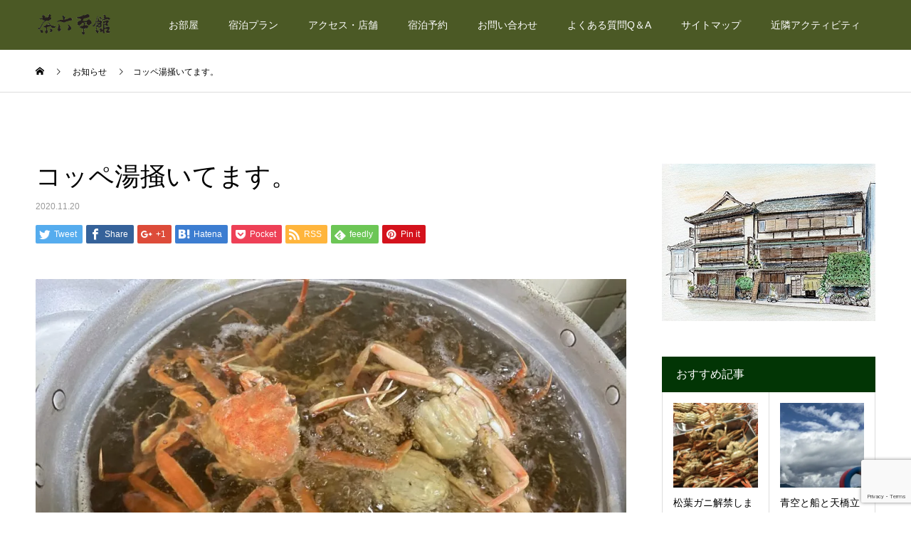

--- FILE ---
content_type: text/html; charset=UTF-8
request_url: https://charoku.jp/news/%E3%82%B3%E3%83%83%E3%83%9A%E6%B9%AF%E6%8E%BB%E3%81%84%E3%81%A6%E3%81%BE%E3%81%99%E3%80%82
body_size: 29365
content:
<!DOCTYPE html>
<html dir="ltr" lang="ja" prefix="og: https://ogp.me/ns#">
<head>
<meta charset="UTF-8">
<meta name="description" content="松葉ガニのメス　コッペを湯掻いております。">
<meta name="viewport" content="width=device-width">
<meta name="format-detection" content="telephone=no">
	
	
	<meta name="google-site-verification" content="BYGaDU-KSklC6t3Vv9Ro3UKAor49VoIcz96rRknQUbU" />	
<meta name="msvalidate.01" content="07D95C9C89AFC525F73AF487CD1DA7DD" />
		
	
<meta name="keywords" content="宮津,旅館,温泉,天橋立,丹後,料理旅館,温泉旅館,カニ,ぶりしゃぶ,松葉ガニ,とり貝,ビジネスホテル" />
<meta name="ROBOTS" content="ALL" />
<link rel="prev" href="https://ryoutei-fumiya.co.jp/" />
<meta name="Author" content="茶谷　哲" />
<meta name="copyright" content="著作権" />
<link rel="alternate" type="application/rss+xml" title="sitemap" href="http://www./sitemap.xml" />
	

<meta name="msvalidate.01" content="07D95C9C89AFC525F73AF487CD1DA7DD" />	
		
	

	
	
	
<title>コッペ湯掻いてます。 | 【公式】海の京都 天橋立宮津温泉 茶六本館 料理旅館</title>
	<style>img:is([sizes="auto" i], [sizes^="auto," i]) { contain-intrinsic-size: 3000px 1500px }</style>
	
		<!-- All in One SEO 4.9.0 - aioseo.com -->
	<meta name="description" content="松葉ガニのメス コッペを湯掻いております。 茶六本館TOP" />
	<meta name="robots" content="max-image-preview:large" />
	<meta name="google-site-verification" content="BYGaDU-KSklC6t3Vv9Ro3UKAor49VoIcz96rRknQUbU" />
	<meta name="msvalidate.01" content="07D95C9C89AFC525F73AF487CD1DA7DD" />
	<meta name="keywords" content="コッペガニ,松葉ガニ雌,茶六本館,天の橋立" />
	<link rel="canonical" href="https://charoku.jp/news/%e3%82%b3%e3%83%83%e3%83%9a%e6%b9%af%e6%8e%bb%e3%81%84%e3%81%a6%e3%81%be%e3%81%99%e3%80%82" />
	<meta name="generator" content="All in One SEO (AIOSEO) 4.9.0" />
		<meta property="og:locale" content="ja_JP" />
		<meta property="og:site_name" content="【公式】海の京都　天橋立宮津温泉 茶六本館　料理旅館 | 宮津天橋立の旅館茶六本館でございます。江戸中期〜木造3階建て有形文化財の旅館ての純和風温泉旅館をお楽しみください。新鮮な若狭湾の海の幸、山の幸、夏は丹後トリ貝、冬は松葉ガニ、ブリしゃぶなど季節の旬をそれぞれ味わっていただけます。宴会、歓送迎会、法事のお食事、新年会、忘年会。卒業旅行なども承っております。" />
		<meta property="og:type" content="article" />
		<meta property="og:title" content="コッペ湯掻いてます。 | 【公式】海の京都 天橋立宮津温泉 茶六本館 料理旅館" />
		<meta property="og:description" content="松葉ガニのメス コッペを湯掻いております。 茶六本館TOP" />
		<meta property="og:url" content="https://charoku.jp/news/%e3%82%b3%e3%83%83%e3%83%9a%e6%b9%af%e6%8e%bb%e3%81%84%e3%81%a6%e3%81%be%e3%81%99%e3%80%82" />
		<meta property="article:published_time" content="2020-11-20T07:45:00+00:00" />
		<meta property="article:modified_time" content="2020-11-20T07:45:00+00:00" />
		<meta name="twitter:card" content="summary" />
		<meta name="twitter:title" content="コッペ湯掻いてます。 | 【公式】海の京都 天橋立宮津温泉 茶六本館 料理旅館" />
		<meta name="twitter:description" content="松葉ガニのメス コッペを湯掻いております。 茶六本館TOP" />
		<script type="application/ld+json" class="aioseo-schema">
			{"@context":"https:\/\/schema.org","@graph":[{"@type":"BreadcrumbList","@id":"https:\/\/charoku.jp\/news\/%e3%82%b3%e3%83%83%e3%83%9a%e6%b9%af%e6%8e%bb%e3%81%84%e3%81%a6%e3%81%be%e3%81%99%e3%80%82#breadcrumblist","itemListElement":[{"@type":"ListItem","@id":"https:\/\/charoku.jp#listItem","position":1,"name":"\u30db\u30fc\u30e0","item":"https:\/\/charoku.jp","nextItem":{"@type":"ListItem","@id":"https:\/\/charoku.jp\/news#listItem","name":"\u304a\u77e5\u3089\u305b"}},{"@type":"ListItem","@id":"https:\/\/charoku.jp\/news#listItem","position":2,"name":"\u304a\u77e5\u3089\u305b","item":"https:\/\/charoku.jp\/news","nextItem":{"@type":"ListItem","@id":"https:\/\/charoku.jp\/news\/%e3%82%b3%e3%83%83%e3%83%9a%e6%b9%af%e6%8e%bb%e3%81%84%e3%81%a6%e3%81%be%e3%81%99%e3%80%82#listItem","name":"\u30b3\u30c3\u30da\u6e6f\u63bb\u3044\u3066\u307e\u3059\u3002"},"previousItem":{"@type":"ListItem","@id":"https:\/\/charoku.jp#listItem","name":"\u30db\u30fc\u30e0"}},{"@type":"ListItem","@id":"https:\/\/charoku.jp\/news\/%e3%82%b3%e3%83%83%e3%83%9a%e6%b9%af%e6%8e%bb%e3%81%84%e3%81%a6%e3%81%be%e3%81%99%e3%80%82#listItem","position":3,"name":"\u30b3\u30c3\u30da\u6e6f\u63bb\u3044\u3066\u307e\u3059\u3002","previousItem":{"@type":"ListItem","@id":"https:\/\/charoku.jp\/news#listItem","name":"\u304a\u77e5\u3089\u305b"}}]},{"@type":"Organization","@id":"https:\/\/charoku.jp\/#organization","name":"\u8336\u516d\u672c\u9928","description":"\u5bae\u6d25\u5929\u6a4b\u7acb\u306e\u65c5\u9928\u8336\u516d\u672c\u9928\u3067\u3054\u3056\u3044\u307e\u3059\u3002\u6c5f\u6238\u4e2d\u671f\u301c\u6728\u90203\u968e\u5efa\u3066\u6709\u5f62\u6587\u5316\u8ca1\u306e\u65c5\u9928\u3066\u306e\u7d14\u548c\u98a8\u6e29\u6cc9\u65c5\u9928\u3092\u304a\u697d\u3057\u307f\u304f\u3060\u3055\u3044\u3002\u65b0\u9bae\u306a\u82e5\u72ed\u6e7e\u306e\u6d77\u306e\u5e78\u3001\u5c71\u306e\u5e78\u3001\u590f\u306f\u4e39\u5f8c\u30c8\u30ea\u8c9d\u3001\u51ac\u306f\u677e\u8449\u30ac\u30cb\u3001\u30d6\u30ea\u3057\u3083\u3076\u306a\u3069\u5b63\u7bc0\u306e\u65ec\u3092\u305d\u308c\u305e\u308c\u5473\u308f\u3063\u3066\u3044\u305f\u3060\u3051\u307e\u3059\u3002\u5bb4\u4f1a\u3001\u6b53\u9001\u8fce\u4f1a\u3001\u6cd5\u4e8b\u306e\u304a\u98df\u4e8b\u3001\u65b0\u5e74\u4f1a\u3001\u5fd8\u5e74\u4f1a\u3002\u5352\u696d\u65c5\u884c\u306a\u3069\u3082\u627f\u3063\u3066\u304a\u308a\u307e\u3059\u3002","url":"https:\/\/charoku.jp\/","telephone":"+81772223347","logo":{"@type":"ImageObject","url":"https:\/\/i0.wp.com\/charoku.jp\/wp-content\/uploads\/2018\/12\/beca5e55ea6041760de474ca77a546f0.jpg?fit=61%2C67&ssl=1","@id":"https:\/\/charoku.jp\/news\/%e3%82%b3%e3%83%83%e3%83%9a%e6%b9%af%e6%8e%bb%e3%81%84%e3%81%a6%e3%81%be%e3%81%99%e3%80%82\/#organizationLogo","width":61,"height":67,"caption":"\u4eac\u90fd\u5bae\u6d25\u5929\u6a4b\u7acb\u65c5\u9928\u3000\u8336\u516d\u672c\u9928"},"image":{"@id":"https:\/\/charoku.jp\/news\/%e3%82%b3%e3%83%83%e3%83%9a%e6%b9%af%e6%8e%bb%e3%81%84%e3%81%a6%e3%81%be%e3%81%99%e3%80%82\/#organizationLogo"}},{"@type":"WebPage","@id":"https:\/\/charoku.jp\/news\/%e3%82%b3%e3%83%83%e3%83%9a%e6%b9%af%e6%8e%bb%e3%81%84%e3%81%a6%e3%81%be%e3%81%99%e3%80%82#webpage","url":"https:\/\/charoku.jp\/news\/%e3%82%b3%e3%83%83%e3%83%9a%e6%b9%af%e6%8e%bb%e3%81%84%e3%81%a6%e3%81%be%e3%81%99%e3%80%82","name":"\u30b3\u30c3\u30da\u6e6f\u63bb\u3044\u3066\u307e\u3059\u3002 | \u3010\u516c\u5f0f\u3011\u6d77\u306e\u4eac\u90fd \u5929\u6a4b\u7acb\u5bae\u6d25\u6e29\u6cc9 \u8336\u516d\u672c\u9928 \u6599\u7406\u65c5\u9928","description":"\u677e\u8449\u30ac\u30cb\u306e\u30e1\u30b9 \u30b3\u30c3\u30da\u3092\u6e6f\u63bb\u3044\u3066\u304a\u308a\u307e\u3059\u3002 \u8336\u516d\u672c\u9928TOP","inLanguage":"ja","isPartOf":{"@id":"https:\/\/charoku.jp\/#website"},"breadcrumb":{"@id":"https:\/\/charoku.jp\/news\/%e3%82%b3%e3%83%83%e3%83%9a%e6%b9%af%e6%8e%bb%e3%81%84%e3%81%a6%e3%81%be%e3%81%99%e3%80%82#breadcrumblist"},"image":{"@type":"ImageObject","url":"https:\/\/i0.wp.com\/charoku.jp\/wp-content\/uploads\/2020\/11\/4877CDEF-BDE1-407D-B677-E526E3E30BA1.jpg?fit=1000%2C750&ssl=1","@id":"https:\/\/charoku.jp\/news\/%e3%82%b3%e3%83%83%e3%83%9a%e6%b9%af%e6%8e%bb%e3%81%84%e3%81%a6%e3%81%be%e3%81%99%e3%80%82\/#mainImage","width":1000,"height":750,"caption":"\u30b3\u30c3\u30da\u87f9\u3000\u3000\u8336\u516d\u672c\u9928"},"primaryImageOfPage":{"@id":"https:\/\/charoku.jp\/news\/%e3%82%b3%e3%83%83%e3%83%9a%e6%b9%af%e6%8e%bb%e3%81%84%e3%81%a6%e3%81%be%e3%81%99%e3%80%82#mainImage"},"datePublished":"2020-11-20T16:45:00+09:00","dateModified":"2020-11-20T16:45:00+09:00"},{"@type":"WebSite","@id":"https:\/\/charoku.jp\/#website","url":"https:\/\/charoku.jp\/","name":"\u3010\u516c\u5f0f\u3011\u6d77\u306e\u4eac\u90fd\u3000\u5929\u6a4b\u7acb\u5bae\u6d25\u6e29\u6cc9 \u8336\u516d\u672c\u9928\u3000\u6599\u7406\u65c5\u9928","description":"\u5bae\u6d25\u5929\u6a4b\u7acb\u306e\u65c5\u9928\u8336\u516d\u672c\u9928\u3067\u3054\u3056\u3044\u307e\u3059\u3002\u6c5f\u6238\u4e2d\u671f\u301c\u6728\u90203\u968e\u5efa\u3066\u6709\u5f62\u6587\u5316\u8ca1\u306e\u65c5\u9928\u3066\u306e\u7d14\u548c\u98a8\u6e29\u6cc9\u65c5\u9928\u3092\u304a\u697d\u3057\u307f\u304f\u3060\u3055\u3044\u3002\u65b0\u9bae\u306a\u82e5\u72ed\u6e7e\u306e\u6d77\u306e\u5e78\u3001\u5c71\u306e\u5e78\u3001\u590f\u306f\u4e39\u5f8c\u30c8\u30ea\u8c9d\u3001\u51ac\u306f\u677e\u8449\u30ac\u30cb\u3001\u30d6\u30ea\u3057\u3083\u3076\u306a\u3069\u5b63\u7bc0\u306e\u65ec\u3092\u305d\u308c\u305e\u308c\u5473\u308f\u3063\u3066\u3044\u305f\u3060\u3051\u307e\u3059\u3002\u5bb4\u4f1a\u3001\u6b53\u9001\u8fce\u4f1a\u3001\u6cd5\u4e8b\u306e\u304a\u98df\u4e8b\u3001\u65b0\u5e74\u4f1a\u3001\u5fd8\u5e74\u4f1a\u3002\u5352\u696d\u65c5\u884c\u306a\u3069\u3082\u627f\u3063\u3066\u304a\u308a\u307e\u3059\u3002","inLanguage":"ja","publisher":{"@id":"https:\/\/charoku.jp\/#organization"}}]}
		</script>
		<!-- All in One SEO -->

<link rel='dns-prefetch' href='//webfonts.xserver.jp' />
<link rel='dns-prefetch' href='//stats.wp.com' />
<link rel='dns-prefetch' href='//v0.wordpress.com' />
<link rel='preconnect' href='//i0.wp.com' />
<link rel="alternate" type="application/rss+xml" title="【公式】海の京都　天橋立宮津温泉 茶六本館　料理旅館 &raquo; フィード" href="https://charoku.jp/feed" />
<link rel="alternate" type="application/rss+xml" title="【公式】海の京都　天橋立宮津温泉 茶六本館　料理旅館 &raquo; コメントフィード" href="https://charoku.jp/comments/feed" />
<script type="text/javascript">
/* <![CDATA[ */
window._wpemojiSettings = {"baseUrl":"https:\/\/s.w.org\/images\/core\/emoji\/16.0.1\/72x72\/","ext":".png","svgUrl":"https:\/\/s.w.org\/images\/core\/emoji\/16.0.1\/svg\/","svgExt":".svg","source":{"concatemoji":"https:\/\/charoku.jp\/wp-includes\/js\/wp-emoji-release.min.js?ver=6.8.3"}};
/*! This file is auto-generated */
!function(s,n){var o,i,e;function c(e){try{var t={supportTests:e,timestamp:(new Date).valueOf()};sessionStorage.setItem(o,JSON.stringify(t))}catch(e){}}function p(e,t,n){e.clearRect(0,0,e.canvas.width,e.canvas.height),e.fillText(t,0,0);var t=new Uint32Array(e.getImageData(0,0,e.canvas.width,e.canvas.height).data),a=(e.clearRect(0,0,e.canvas.width,e.canvas.height),e.fillText(n,0,0),new Uint32Array(e.getImageData(0,0,e.canvas.width,e.canvas.height).data));return t.every(function(e,t){return e===a[t]})}function u(e,t){e.clearRect(0,0,e.canvas.width,e.canvas.height),e.fillText(t,0,0);for(var n=e.getImageData(16,16,1,1),a=0;a<n.data.length;a++)if(0!==n.data[a])return!1;return!0}function f(e,t,n,a){switch(t){case"flag":return n(e,"\ud83c\udff3\ufe0f\u200d\u26a7\ufe0f","\ud83c\udff3\ufe0f\u200b\u26a7\ufe0f")?!1:!n(e,"\ud83c\udde8\ud83c\uddf6","\ud83c\udde8\u200b\ud83c\uddf6")&&!n(e,"\ud83c\udff4\udb40\udc67\udb40\udc62\udb40\udc65\udb40\udc6e\udb40\udc67\udb40\udc7f","\ud83c\udff4\u200b\udb40\udc67\u200b\udb40\udc62\u200b\udb40\udc65\u200b\udb40\udc6e\u200b\udb40\udc67\u200b\udb40\udc7f");case"emoji":return!a(e,"\ud83e\udedf")}return!1}function g(e,t,n,a){var r="undefined"!=typeof WorkerGlobalScope&&self instanceof WorkerGlobalScope?new OffscreenCanvas(300,150):s.createElement("canvas"),o=r.getContext("2d",{willReadFrequently:!0}),i=(o.textBaseline="top",o.font="600 32px Arial",{});return e.forEach(function(e){i[e]=t(o,e,n,a)}),i}function t(e){var t=s.createElement("script");t.src=e,t.defer=!0,s.head.appendChild(t)}"undefined"!=typeof Promise&&(o="wpEmojiSettingsSupports",i=["flag","emoji"],n.supports={everything:!0,everythingExceptFlag:!0},e=new Promise(function(e){s.addEventListener("DOMContentLoaded",e,{once:!0})}),new Promise(function(t){var n=function(){try{var e=JSON.parse(sessionStorage.getItem(o));if("object"==typeof e&&"number"==typeof e.timestamp&&(new Date).valueOf()<e.timestamp+604800&&"object"==typeof e.supportTests)return e.supportTests}catch(e){}return null}();if(!n){if("undefined"!=typeof Worker&&"undefined"!=typeof OffscreenCanvas&&"undefined"!=typeof URL&&URL.createObjectURL&&"undefined"!=typeof Blob)try{var e="postMessage("+g.toString()+"("+[JSON.stringify(i),f.toString(),p.toString(),u.toString()].join(",")+"));",a=new Blob([e],{type:"text/javascript"}),r=new Worker(URL.createObjectURL(a),{name:"wpTestEmojiSupports"});return void(r.onmessage=function(e){c(n=e.data),r.terminate(),t(n)})}catch(e){}c(n=g(i,f,p,u))}t(n)}).then(function(e){for(var t in e)n.supports[t]=e[t],n.supports.everything=n.supports.everything&&n.supports[t],"flag"!==t&&(n.supports.everythingExceptFlag=n.supports.everythingExceptFlag&&n.supports[t]);n.supports.everythingExceptFlag=n.supports.everythingExceptFlag&&!n.supports.flag,n.DOMReady=!1,n.readyCallback=function(){n.DOMReady=!0}}).then(function(){return e}).then(function(){var e;n.supports.everything||(n.readyCallback(),(e=n.source||{}).concatemoji?t(e.concatemoji):e.wpemoji&&e.twemoji&&(t(e.twemoji),t(e.wpemoji)))}))}((window,document),window._wpemojiSettings);
/* ]]> */
</script>
<link rel='stylesheet' id='jetpack_related-posts-css' href='https://charoku.jp/wp-content/plugins/jetpack/modules/related-posts/related-posts.css?ver=20240116' type='text/css' media='all' />
<style id='wp-emoji-styles-inline-css' type='text/css'>

	img.wp-smiley, img.emoji {
		display: inline !important;
		border: none !important;
		box-shadow: none !important;
		height: 1em !important;
		width: 1em !important;
		margin: 0 0.07em !important;
		vertical-align: -0.1em !important;
		background: none !important;
		padding: 0 !important;
	}
</style>
<link rel='stylesheet' id='wp-block-library-css' href='https://charoku.jp/wp-includes/css/dist/block-library/style.min.css?ver=6.8.3' type='text/css' media='all' />
<style id='classic-theme-styles-inline-css' type='text/css'>
/*! This file is auto-generated */
.wp-block-button__link{color:#fff;background-color:#32373c;border-radius:9999px;box-shadow:none;text-decoration:none;padding:calc(.667em + 2px) calc(1.333em + 2px);font-size:1.125em}.wp-block-file__button{background:#32373c;color:#fff;text-decoration:none}
</style>
<link rel='stylesheet' id='aioseo/css/src/vue/standalone/blocks/table-of-contents/global.scss-css' href='https://charoku.jp/wp-content/plugins/all-in-one-seo-pack/dist/Lite/assets/css/table-of-contents/global.e90f6d47.css?ver=4.9.0' type='text/css' media='all' />
<link rel='stylesheet' id='mediaelement-css' href='https://charoku.jp/wp-includes/js/mediaelement/mediaelementplayer-legacy.min.css?ver=4.2.17' type='text/css' media='all' />
<link rel='stylesheet' id='wp-mediaelement-css' href='https://charoku.jp/wp-includes/js/mediaelement/wp-mediaelement.min.css?ver=6.8.3' type='text/css' media='all' />
<style id='jetpack-sharing-buttons-style-inline-css' type='text/css'>
.jetpack-sharing-buttons__services-list{display:flex;flex-direction:row;flex-wrap:wrap;gap:0;list-style-type:none;margin:5px;padding:0}.jetpack-sharing-buttons__services-list.has-small-icon-size{font-size:12px}.jetpack-sharing-buttons__services-list.has-normal-icon-size{font-size:16px}.jetpack-sharing-buttons__services-list.has-large-icon-size{font-size:24px}.jetpack-sharing-buttons__services-list.has-huge-icon-size{font-size:36px}@media print{.jetpack-sharing-buttons__services-list{display:none!important}}.editor-styles-wrapper .wp-block-jetpack-sharing-buttons{gap:0;padding-inline-start:0}ul.jetpack-sharing-buttons__services-list.has-background{padding:1.25em 2.375em}
</style>
<style id='global-styles-inline-css' type='text/css'>
:root{--wp--preset--aspect-ratio--square: 1;--wp--preset--aspect-ratio--4-3: 4/3;--wp--preset--aspect-ratio--3-4: 3/4;--wp--preset--aspect-ratio--3-2: 3/2;--wp--preset--aspect-ratio--2-3: 2/3;--wp--preset--aspect-ratio--16-9: 16/9;--wp--preset--aspect-ratio--9-16: 9/16;--wp--preset--color--black: #000000;--wp--preset--color--cyan-bluish-gray: #abb8c3;--wp--preset--color--white: #ffffff;--wp--preset--color--pale-pink: #f78da7;--wp--preset--color--vivid-red: #cf2e2e;--wp--preset--color--luminous-vivid-orange: #ff6900;--wp--preset--color--luminous-vivid-amber: #fcb900;--wp--preset--color--light-green-cyan: #7bdcb5;--wp--preset--color--vivid-green-cyan: #00d084;--wp--preset--color--pale-cyan-blue: #8ed1fc;--wp--preset--color--vivid-cyan-blue: #0693e3;--wp--preset--color--vivid-purple: #9b51e0;--wp--preset--gradient--vivid-cyan-blue-to-vivid-purple: linear-gradient(135deg,rgba(6,147,227,1) 0%,rgb(155,81,224) 100%);--wp--preset--gradient--light-green-cyan-to-vivid-green-cyan: linear-gradient(135deg,rgb(122,220,180) 0%,rgb(0,208,130) 100%);--wp--preset--gradient--luminous-vivid-amber-to-luminous-vivid-orange: linear-gradient(135deg,rgba(252,185,0,1) 0%,rgba(255,105,0,1) 100%);--wp--preset--gradient--luminous-vivid-orange-to-vivid-red: linear-gradient(135deg,rgba(255,105,0,1) 0%,rgb(207,46,46) 100%);--wp--preset--gradient--very-light-gray-to-cyan-bluish-gray: linear-gradient(135deg,rgb(238,238,238) 0%,rgb(169,184,195) 100%);--wp--preset--gradient--cool-to-warm-spectrum: linear-gradient(135deg,rgb(74,234,220) 0%,rgb(151,120,209) 20%,rgb(207,42,186) 40%,rgb(238,44,130) 60%,rgb(251,105,98) 80%,rgb(254,248,76) 100%);--wp--preset--gradient--blush-light-purple: linear-gradient(135deg,rgb(255,206,236) 0%,rgb(152,150,240) 100%);--wp--preset--gradient--blush-bordeaux: linear-gradient(135deg,rgb(254,205,165) 0%,rgb(254,45,45) 50%,rgb(107,0,62) 100%);--wp--preset--gradient--luminous-dusk: linear-gradient(135deg,rgb(255,203,112) 0%,rgb(199,81,192) 50%,rgb(65,88,208) 100%);--wp--preset--gradient--pale-ocean: linear-gradient(135deg,rgb(255,245,203) 0%,rgb(182,227,212) 50%,rgb(51,167,181) 100%);--wp--preset--gradient--electric-grass: linear-gradient(135deg,rgb(202,248,128) 0%,rgb(113,206,126) 100%);--wp--preset--gradient--midnight: linear-gradient(135deg,rgb(2,3,129) 0%,rgb(40,116,252) 100%);--wp--preset--font-size--small: 13px;--wp--preset--font-size--medium: 20px;--wp--preset--font-size--large: 36px;--wp--preset--font-size--x-large: 42px;--wp--preset--spacing--20: 0.44rem;--wp--preset--spacing--30: 0.67rem;--wp--preset--spacing--40: 1rem;--wp--preset--spacing--50: 1.5rem;--wp--preset--spacing--60: 2.25rem;--wp--preset--spacing--70: 3.38rem;--wp--preset--spacing--80: 5.06rem;--wp--preset--shadow--natural: 6px 6px 9px rgba(0, 0, 0, 0.2);--wp--preset--shadow--deep: 12px 12px 50px rgba(0, 0, 0, 0.4);--wp--preset--shadow--sharp: 6px 6px 0px rgba(0, 0, 0, 0.2);--wp--preset--shadow--outlined: 6px 6px 0px -3px rgba(255, 255, 255, 1), 6px 6px rgba(0, 0, 0, 1);--wp--preset--shadow--crisp: 6px 6px 0px rgba(0, 0, 0, 1);}:where(.is-layout-flex){gap: 0.5em;}:where(.is-layout-grid){gap: 0.5em;}body .is-layout-flex{display: flex;}.is-layout-flex{flex-wrap: wrap;align-items: center;}.is-layout-flex > :is(*, div){margin: 0;}body .is-layout-grid{display: grid;}.is-layout-grid > :is(*, div){margin: 0;}:where(.wp-block-columns.is-layout-flex){gap: 2em;}:where(.wp-block-columns.is-layout-grid){gap: 2em;}:where(.wp-block-post-template.is-layout-flex){gap: 1.25em;}:where(.wp-block-post-template.is-layout-grid){gap: 1.25em;}.has-black-color{color: var(--wp--preset--color--black) !important;}.has-cyan-bluish-gray-color{color: var(--wp--preset--color--cyan-bluish-gray) !important;}.has-white-color{color: var(--wp--preset--color--white) !important;}.has-pale-pink-color{color: var(--wp--preset--color--pale-pink) !important;}.has-vivid-red-color{color: var(--wp--preset--color--vivid-red) !important;}.has-luminous-vivid-orange-color{color: var(--wp--preset--color--luminous-vivid-orange) !important;}.has-luminous-vivid-amber-color{color: var(--wp--preset--color--luminous-vivid-amber) !important;}.has-light-green-cyan-color{color: var(--wp--preset--color--light-green-cyan) !important;}.has-vivid-green-cyan-color{color: var(--wp--preset--color--vivid-green-cyan) !important;}.has-pale-cyan-blue-color{color: var(--wp--preset--color--pale-cyan-blue) !important;}.has-vivid-cyan-blue-color{color: var(--wp--preset--color--vivid-cyan-blue) !important;}.has-vivid-purple-color{color: var(--wp--preset--color--vivid-purple) !important;}.has-black-background-color{background-color: var(--wp--preset--color--black) !important;}.has-cyan-bluish-gray-background-color{background-color: var(--wp--preset--color--cyan-bluish-gray) !important;}.has-white-background-color{background-color: var(--wp--preset--color--white) !important;}.has-pale-pink-background-color{background-color: var(--wp--preset--color--pale-pink) !important;}.has-vivid-red-background-color{background-color: var(--wp--preset--color--vivid-red) !important;}.has-luminous-vivid-orange-background-color{background-color: var(--wp--preset--color--luminous-vivid-orange) !important;}.has-luminous-vivid-amber-background-color{background-color: var(--wp--preset--color--luminous-vivid-amber) !important;}.has-light-green-cyan-background-color{background-color: var(--wp--preset--color--light-green-cyan) !important;}.has-vivid-green-cyan-background-color{background-color: var(--wp--preset--color--vivid-green-cyan) !important;}.has-pale-cyan-blue-background-color{background-color: var(--wp--preset--color--pale-cyan-blue) !important;}.has-vivid-cyan-blue-background-color{background-color: var(--wp--preset--color--vivid-cyan-blue) !important;}.has-vivid-purple-background-color{background-color: var(--wp--preset--color--vivid-purple) !important;}.has-black-border-color{border-color: var(--wp--preset--color--black) !important;}.has-cyan-bluish-gray-border-color{border-color: var(--wp--preset--color--cyan-bluish-gray) !important;}.has-white-border-color{border-color: var(--wp--preset--color--white) !important;}.has-pale-pink-border-color{border-color: var(--wp--preset--color--pale-pink) !important;}.has-vivid-red-border-color{border-color: var(--wp--preset--color--vivid-red) !important;}.has-luminous-vivid-orange-border-color{border-color: var(--wp--preset--color--luminous-vivid-orange) !important;}.has-luminous-vivid-amber-border-color{border-color: var(--wp--preset--color--luminous-vivid-amber) !important;}.has-light-green-cyan-border-color{border-color: var(--wp--preset--color--light-green-cyan) !important;}.has-vivid-green-cyan-border-color{border-color: var(--wp--preset--color--vivid-green-cyan) !important;}.has-pale-cyan-blue-border-color{border-color: var(--wp--preset--color--pale-cyan-blue) !important;}.has-vivid-cyan-blue-border-color{border-color: var(--wp--preset--color--vivid-cyan-blue) !important;}.has-vivid-purple-border-color{border-color: var(--wp--preset--color--vivid-purple) !important;}.has-vivid-cyan-blue-to-vivid-purple-gradient-background{background: var(--wp--preset--gradient--vivid-cyan-blue-to-vivid-purple) !important;}.has-light-green-cyan-to-vivid-green-cyan-gradient-background{background: var(--wp--preset--gradient--light-green-cyan-to-vivid-green-cyan) !important;}.has-luminous-vivid-amber-to-luminous-vivid-orange-gradient-background{background: var(--wp--preset--gradient--luminous-vivid-amber-to-luminous-vivid-orange) !important;}.has-luminous-vivid-orange-to-vivid-red-gradient-background{background: var(--wp--preset--gradient--luminous-vivid-orange-to-vivid-red) !important;}.has-very-light-gray-to-cyan-bluish-gray-gradient-background{background: var(--wp--preset--gradient--very-light-gray-to-cyan-bluish-gray) !important;}.has-cool-to-warm-spectrum-gradient-background{background: var(--wp--preset--gradient--cool-to-warm-spectrum) !important;}.has-blush-light-purple-gradient-background{background: var(--wp--preset--gradient--blush-light-purple) !important;}.has-blush-bordeaux-gradient-background{background: var(--wp--preset--gradient--blush-bordeaux) !important;}.has-luminous-dusk-gradient-background{background: var(--wp--preset--gradient--luminous-dusk) !important;}.has-pale-ocean-gradient-background{background: var(--wp--preset--gradient--pale-ocean) !important;}.has-electric-grass-gradient-background{background: var(--wp--preset--gradient--electric-grass) !important;}.has-midnight-gradient-background{background: var(--wp--preset--gradient--midnight) !important;}.has-small-font-size{font-size: var(--wp--preset--font-size--small) !important;}.has-medium-font-size{font-size: var(--wp--preset--font-size--medium) !important;}.has-large-font-size{font-size: var(--wp--preset--font-size--large) !important;}.has-x-large-font-size{font-size: var(--wp--preset--font-size--x-large) !important;}
:where(.wp-block-post-template.is-layout-flex){gap: 1.25em;}:where(.wp-block-post-template.is-layout-grid){gap: 1.25em;}
:where(.wp-block-columns.is-layout-flex){gap: 2em;}:where(.wp-block-columns.is-layout-grid){gap: 2em;}
:root :where(.wp-block-pullquote){font-size: 1.5em;line-height: 1.6;}
</style>
<link rel='stylesheet' id='contact-form-7-css' href='https://charoku.jp/wp-content/plugins/contact-form-7/includes/css/styles.css?ver=6.1.3' type='text/css' media='all' />
<link rel='stylesheet' id='pz-linkcard-css-css' href='//charoku.jp/wp-content/uploads/pz-linkcard/style/style.min.css?ver=2.5.7.2.4' type='text/css' media='all' />
<link rel='stylesheet' id='aurora-heatmap-css' href='https://charoku.jp/wp-content/plugins/aurora-heatmap/style.css?ver=1.7.1' type='text/css' media='all' />
<link rel='stylesheet' id='kadan-slick-css' href='https://charoku.jp/wp-content/themes/kadan_tcd056/assets/css/slick.min.css?ver=6.8.3' type='text/css' media='all' />
<link rel='stylesheet' id='kadan-slick-theme-css' href='https://charoku.jp/wp-content/themes/kadan_tcd056/assets/css/slick-theme.min.css?ver=6.8.3' type='text/css' media='all' />
<link rel='stylesheet' id='kadan-style-css' href='https://charoku.jp/wp-content/themes/kadan_tcd056/style.css?ver=1.8' type='text/css' media='all' />
<script type="text/javascript" id="jetpack_related-posts-js-extra">
/* <![CDATA[ */
var related_posts_js_options = {"post_heading":"h4"};
/* ]]> */
</script>
<script type="text/javascript" src="https://charoku.jp/wp-content/plugins/jetpack/_inc/build/related-posts/related-posts.min.js?ver=20240116" id="jetpack_related-posts-js"></script>
<script type="text/javascript" src="https://charoku.jp/wp-includes/js/jquery/jquery.min.js?ver=3.7.1" id="jquery-core-js"></script>
<script type="text/javascript" src="https://charoku.jp/wp-includes/js/jquery/jquery-migrate.min.js?ver=3.4.1" id="jquery-migrate-js"></script>
<script type="text/javascript" src="//webfonts.xserver.jp/js/xserverv3.js?fadein=0&amp;ver=2.0.8" id="typesquare_std-js"></script>
<script type="text/javascript" id="aurora-heatmap-js-extra">
/* <![CDATA[ */
var aurora_heatmap = {"_mode":"reporter","ajax_url":"https:\/\/charoku.jp\/wp-admin\/admin-ajax.php","action":"aurora_heatmap","reports":"click_pc,click_mobile","debug":"0","ajax_delay_time":"3000","ajax_interval":"10","ajax_bulk":null};
/* ]]> */
</script>
<script type="text/javascript" src="https://charoku.jp/wp-content/plugins/aurora-heatmap/js/aurora-heatmap.min.js?ver=1.7.1" id="aurora-heatmap-js"></script>
<script type="text/javascript" src="https://charoku.jp/wp-content/themes/kadan_tcd056/assets/js/slick.min.js?ver=1.8" id="kadan-slick-js"></script>
<link rel="https://api.w.org/" href="https://charoku.jp/wp-json/" /><link rel="alternate" title="oEmbed (JSON)" type="application/json+oembed" href="https://charoku.jp/wp-json/oembed/1.0/embed?url=https%3A%2F%2Fcharoku.jp%2Fnews%2F%25e3%2582%25b3%25e3%2583%2583%25e3%2583%259a%25e6%25b9%25af%25e6%258e%25bb%25e3%2581%2584%25e3%2581%25a6%25e3%2581%25be%25e3%2581%2599%25e3%2580%2582" />
<link rel="alternate" title="oEmbed (XML)" type="text/xml+oembed" href="https://charoku.jp/wp-json/oembed/1.0/embed?url=https%3A%2F%2Fcharoku.jp%2Fnews%2F%25e3%2582%25b3%25e3%2583%2583%25e3%2583%259a%25e6%25b9%25af%25e6%258e%25bb%25e3%2581%2584%25e3%2581%25a6%25e3%2581%25be%25e3%2581%2599%25e3%2580%2582&#038;format=xml" />
	<style>img#wpstats{display:none}</style>
		<link rel="shortcut icon" href="https://charoku.jp/wp-content/uploads/2018/12/beca5e55ea6041760de474ca77a546f0.jpg">
<style>
.c-comment__form-submit:hover,.c-pw__btn:hover,.p-article01__cat:hover,.p-article11__cat:hover,.p-block02 .slick-arrow:hover,.p-block03 .slick-arrow:hover,.p-cb__item-btn a:hover,.p-entry__cat:hover,.p-entry__date,.p-index-news__topic-pager-item.is-active a,.p-index-news__topic-pager-item a:hover,.p-nav02__item a:hover,.p-readmore__btn:hover,.p-page-links > span,.p-pagetop a:hover,.p-page-links a:hover,.p-pager__item a:hover,.p-pager__item span,.p-post-list03 .slick-arrow:hover,.p-recommended-plan__btn a:hover{background: #6b2316}.p-article01__title a:hover,.p-article02:hover .p-article02__title,.p-article03:hover .p-article03__title,.p-article06__title a:hover,.p-article08:hover .p-article08__title,.p-article10__title a:hover,.p-breadcrumb a:hover,.p-room-meta dt,.p-section-nav__item:hover .p-section-nav__item-title,.p-social-nav__item a:hover,.p-spring-info dt,.p-vertical{color: #6b2316}.c-pw__btn,.p-entry__cat,.p-article01__cat,.p-article11__cat,.p-block02 .slick-arrow,.p-block03 .slick-arrow,.p-cb__item-btn a,.p-copyright,.p-headline,.p-nav02__item a,.p-readmore__btn,.p-page-links a,.p-pager__item a,.p-post-list03 .slick-arrow,.p-recommended-plan__btn a,.p-widget__title{background: #023505}.p-entry__body a{color: #660000}body{font-family: "Segoe UI", Verdana, "游ゴシック", YuGothic, "Hiragino Kaku Gothic ProN", Meiryo, sans-serif}.c-logo,.p-entry__title,.p-page-header__headline,.p-index-blog__title,.p-index-news__col-title,.p-index-slider__item-title,.p-page-header__title,.p-archive-header__title,.p-plan__title,.p-recommended-plan__title,.p-section-header__title,.p-section-header__headline,.p-vertical,.p-vertical-block,.p-visual__title{font-family: "Times New Roman", "游明朝", "Yu Mincho", "游明朝体", "YuMincho", "ヒラギノ明朝 Pro W3", "Hiragino Mincho Pro", "HiraMinProN-W3", "HGS明朝E", "ＭＳ Ｐ明朝", "MS PMincho", serif; font-weight: 500}.p-page-header__title{transition-delay: 3s}.p-hover-effect--type1:hover img{-webkit-transform: scale(1.2);transform: scale(1.2)}.l-footer__logo{font-size: 25px}.l-header{background: rgba(75, 89, 37, 1)}.p-global-nav a{color: #ffffff}.p-global-nav a:hover{background: #660000;color: #ffffff}.p-global-nav .sub-menu a{background: #111111;color: #ffffff}.p-global-nav .sub-menu a:hover{background: #660000;color: #ffffff}.p-footer-slider{background: #f4f1ed}.p-info{color: #000000}.p-info__logo{font-size: 25px}.p-info__btn{background: #000000;color: #ffffff}.p-info__btn:hover{background: #660000;color: #ffffff}.p-footer-nav{background: #660000;color: #ffffff}.p-footer-nav a{color: #ffffff}.p-footer-nav a:hover{color: #ffbfbf}.p-entry__title{font-size: 36px}.p-entry__body{font-size: 16px}.p-headline__link:hover{color: #c6c6c6}@media screen and (max-width: 991px) {.p-global-nav{background: rgba(0,0,0, 1)}.p-global-nav a,.p-global-nav a:hover,.p-global-nav .sub-menu a,.p-global-nav .sub-menu a:hover{color: #ffffff}.p-global-nav .menu-item-has-children > a > .sub-menu-toggle::before{border-color: #ffffff}}@-webkit-keyframes loading-square-loader {
  0% { box-shadow: 16px -8px rgba(107, 35, 22, 0), 32px 0 rgba(107, 35, 22, 0), 0 -16px rgba(107, 35, 22, 0), 16px -16px rgba(107, 35, 22, 0), 32px -16px rgba(107, 35, 22, 0), 0 -32px rgba(107, 35, 22, 0), 16px -32px rgba(107, 35, 22, 0), 32px -32px rgba(242, 205, 123, 0); }
  5% { box-shadow: 16px -8px rgba(107, 35, 22, 0), 32px 0 rgba(107, 35, 22, 0), 0 -16px rgba(107, 35, 22, 0), 16px -16px rgba(107, 35, 22, 0), 32px -16px rgba(107, 35, 22, 0), 0 -32px rgba(107, 35, 22, 0), 16px -32px rgba(107, 35, 22, 0), 32px -32px rgba(242, 205, 123, 0); }
  10% { box-shadow: 16px 0 rgba(107, 35, 22, 1), 32px -8px rgba(107, 35, 22, 0), 0 -16px rgba(107, 35, 22, 0), 16px -16px rgba(107, 35, 22, 0), 32px -16px rgba(107, 35, 22, 0), 0 -32px rgba(107, 35, 22, 0), 16px -32px rgba(107, 35, 22, 0), 32px -32px rgba(242, 205, 123, 0); }
  15% { box-shadow: 16px 0 rgba(107, 35, 22, 1), 32px 0 rgba(107, 35, 22, 1), 0 -24px rgba(107, 35, 22, 0), 16px -16px rgba(107, 35, 22, 0), 32px -16px rgba(107, 35, 22, 0), 0 -32px rgba(107, 35, 22, 0), 16px -32px rgba(107, 35, 22, 0), 32px -32px rgba(242, 205, 123, 0); }
  20% { box-shadow: 16px 0 rgba(107, 35, 22, 1), 32px 0 rgba(107, 35, 22, 1), 0 -16px rgba(107, 35, 22, 1), 16px -24px rgba(107, 35, 22, 0), 32px -16px rgba(107, 35, 22, 0), 0 -32px rgba(107, 35, 22, 0), 16px -32px rgba(107, 35, 22, 0), 32px -32px rgba(242, 205, 123, 0); }
  25% { box-shadow: 16px 0 rgba(107, 35, 22, 1), 32px 0 rgba(107, 35, 22, 1), 0 -16px rgba(107, 35, 22, 1), 16px -16px rgba(107, 35, 22, 1), 32px -24px rgba(107, 35, 22, 0), 0 -32px rgba(107, 35, 22, 0), 16px -32px rgba(107, 35, 22, 0), 32px -32px rgba(242, 205, 123, 0); }
  30% { box-shadow: 16px 0 rgba(107, 35, 22, 1), 32px 0 rgba(107, 35, 22, 1), 0 -16px rgba(107, 35, 22, 1), 16px -16px rgba(107, 35, 22, 1), 32px -16px rgba(107, 35, 22, 1), 0 -50px rgba(107, 35, 22, 0), 16px -32px rgba(107, 35, 22, 0), 32px -32px rgba(242, 205, 123, 0); }
  35% { box-shadow: 16px 0 rgba(107, 35, 22, 1), 32px 0 rgba(107, 35, 22, 1), 0 -16px rgba(107, 35, 22, 1), 16px -16px rgba(107, 35, 22, 1), 32px -16px rgba(107, 35, 22, 1), 0 -32px rgba(107, 35, 22, 1), 16px -50px rgba(107, 35, 22, 0), 32px -32px rgba(242, 205, 123, 0); }
  40% { box-shadow: 16px 0 rgba(107, 35, 22, 1), 32px 0 rgba(107, 35, 22, 1), 0 -16px rgba(107, 35, 22, 1), 16px -16px rgba(107, 35, 22, 1), 32px -16px rgba(107, 35, 22, 1), 0 -32px rgba(107, 35, 22, 1), 16px -32px rgba(107, 35, 22, 1), 32px -50px rgba(242, 205, 123, 0); }
  45%, 55% { box-shadow: 16px 0 rgba(107, 35, 22, 1), 32px 0 rgba(107, 35, 22, 1), 0 -16px rgba(107, 35, 22, 1), 16px -16px rgba(107, 35, 22, 1), 32px -16px rgba(107, 35, 22, 1), 0 -32px rgba(107, 35, 22, 1), 16px -32px rgba(107, 35, 22, 1), 32px -32px rgba(2, 53, 5, 1); }
  60% { box-shadow: 16px 8px rgba(107, 35, 22, 0), 32px 0 rgba(107, 35, 22, 1), 0 -16px rgba(107, 35, 22, 1), 16px -16px rgba(107, 35, 22, 1), 32px -16px rgba(107, 35, 22, 1), 0 -32px rgba(107, 35, 22, 1), 16px -32px rgba(107, 35, 22, 1), 32px -32px rgba(2, 53, 5, 1); }
  65% { box-shadow: 16px 8px rgba(107, 35, 22, 0), 32px 8px rgba(107, 35, 22, 0), 0 -16px rgba(107, 35, 22, 1), 16px -16px rgba(107, 35, 22, 1), 32px -16px rgba(107, 35, 22, 1), 0 -32px rgba(107, 35, 22, 1), 16px -32px rgba(107, 35, 22, 1), 32px -32px rgba(2, 53, 5, 1); }
  70% { box-shadow: 16px 8px rgba(107, 35, 22, 0), 32px 8px rgba(107, 35, 22, 0), 0 -8px rgba(107, 35, 22, 0), 16px -16px rgba(107, 35, 22, 1), 32px -16px rgba(107, 35, 22, 1), 0 -32px rgba(107, 35, 22, 1), 16px -32px rgba(107, 35, 22, 1), 32px -32px rgba(2, 53, 5, 1); }
  75% { box-shadow: 16px 8px rgba(107, 35, 22, 0), 32px 8px rgba(107, 35, 22, 0), 0 -8px rgba(107, 35, 22, 0), 16px -8px rgba(107, 35, 22, 0), 32px -16px rgba(107, 35, 22, 1), 0 -32px rgba(107, 35, 22, 1), 16px -32px rgba(107, 35, 22, 1), 32px -32px rgba(2, 53, 5, 1); }
  80% { box-shadow: 16px 8px rgba(107, 35, 22, 0), 32px 8px rgba(107, 35, 22, 0), 0 -8px rgba(107, 35, 22, 0), 16px -8px rgba(107, 35, 22, 0), 32px -8px rgba(107, 35, 22, 0), 0 -32px rgba(107, 35, 22, 1), 16px -32px rgba(107, 35, 22, 1), 32px -32px rgba(2, 53, 5, 1); }
  85% { box-shadow: 16px 8px rgba(107, 35, 22, 0), 32px 8px rgba(107, 35, 22, 0), 0 -8px rgba(107, 35, 22, 0), 16px -8px rgba(107, 35, 22, 0), 32px -8px rgba(107, 35, 22, 0), 0 -24px rgba(107, 35, 22, 0), 16px -32px rgba(107, 35, 22, 1), 32px -32px rgba(2, 53, 5, 1); }
  90% { box-shadow: 16px 8px rgba(107, 35, 22, 0), 32px 8px rgba(107, 35, 22, 0), 0 -8px rgba(107, 35, 22, 0), 16px -8px rgba(107, 35, 22, 0), 32px -8px rgba(107, 35, 22, 0), 0 -24px rgba(107, 35, 22, 0), 16px -24px rgba(107, 35, 22, 0), 32px -32px rgba(2, 53, 5, 1); }
  95%, 100% { box-shadow: 16px 8px rgba(107, 35, 22, 0), 32px 8px rgba(107, 35, 22, 0), 0 -8px rgba(107, 35, 22, 0), 16px -8px rgba(107, 35, 22, 0), 32px -8px rgba(107, 35, 22, 0), 0 -24px rgba(107, 35, 22, 0), 16px -24px rgba(107, 35, 22, 0), 32px -24px rgba(2, 53, 5, 0); }
}
@keyframes loading-square-loader {
  0% { box-shadow: 16px -8px rgba(107, 35, 22, 0), 32px 0 rgba(107, 35, 22, 0), 0 -16px rgba(107, 35, 22, 0), 16px -16px rgba(107, 35, 22, 0), 32px -16px rgba(107, 35, 22, 0), 0 -32px rgba(107, 35, 22, 0), 16px -32px rgba(107, 35, 22, 0), 32px -32px rgba(242, 205, 123, 0); }
  5% { box-shadow: 16px -8px rgba(107, 35, 22, 0), 32px 0 rgba(107, 35, 22, 0), 0 -16px rgba(107, 35, 22, 0), 16px -16px rgba(107, 35, 22, 0), 32px -16px rgba(107, 35, 22, 0), 0 -32px rgba(107, 35, 22, 0), 16px -32px rgba(107, 35, 22, 0), 32px -32px rgba(242, 205, 123, 0); }
  10% { box-shadow: 16px 0 rgba(107, 35, 22, 1), 32px -8px rgba(107, 35, 22, 0), 0 -16px rgba(107, 35, 22, 0), 16px -16px rgba(107, 35, 22, 0), 32px -16px rgba(107, 35, 22, 0), 0 -32px rgba(107, 35, 22, 0), 16px -32px rgba(107, 35, 22, 0), 32px -32px rgba(242, 205, 123, 0); }
  15% { box-shadow: 16px 0 rgba(107, 35, 22, 1), 32px 0 rgba(107, 35, 22, 1), 0 -24px rgba(107, 35, 22, 0), 16px -16px rgba(107, 35, 22, 0), 32px -16px rgba(107, 35, 22, 0), 0 -32px rgba(107, 35, 22, 0), 16px -32px rgba(107, 35, 22, 0), 32px -32px rgba(242, 205, 123, 0); }
  20% { box-shadow: 16px 0 rgba(107, 35, 22, 1), 32px 0 rgba(107, 35, 22, 1), 0 -16px rgba(107, 35, 22, 1), 16px -24px rgba(107, 35, 22, 0), 32px -16px rgba(107, 35, 22, 0), 0 -32px rgba(107, 35, 22, 0), 16px -32px rgba(107, 35, 22, 0), 32px -32px rgba(242, 205, 123, 0); }
  25% { box-shadow: 16px 0 rgba(107, 35, 22, 1), 32px 0 rgba(107, 35, 22, 1), 0 -16px rgba(107, 35, 22, 1), 16px -16px rgba(107, 35, 22, 1), 32px -24px rgba(107, 35, 22, 0), 0 -32px rgba(107, 35, 22, 0), 16px -32px rgba(107, 35, 22, 0), 32px -32px rgba(242, 205, 123, 0); }
  30% { box-shadow: 16px 0 rgba(107, 35, 22, 1), 32px 0 rgba(107, 35, 22, 1), 0 -16px rgba(107, 35, 22, 1), 16px -16px rgba(107, 35, 22, 1), 32px -16px rgba(107, 35, 22, 1), 0 -50px rgba(107, 35, 22, 0), 16px -32px rgba(107, 35, 22, 0), 32px -32px rgba(242, 205, 123, 0); }
  35% { box-shadow: 16px 0 rgba(107, 35, 22, 1), 32px 0 rgba(107, 35, 22, 1), 0 -16px rgba(107, 35, 22, 1), 16px -16px rgba(107, 35, 22, 1), 32px -16px rgba(107, 35, 22, 1), 0 -32px rgba(107, 35, 22, 1), 16px -50px rgba(107, 35, 22, 0), 32px -32px rgba(242, 205, 123, 0); }
  40% { box-shadow: 16px 0 rgba(107, 35, 22, 1), 32px 0 rgba(107, 35, 22, 1), 0 -16px rgba(107, 35, 22, 1), 16px -16px rgba(107, 35, 22, 1), 32px -16px rgba(107, 35, 22, 1), 0 -32px rgba(107, 35, 22, 1), 16px -32px rgba(107, 35, 22, 1), 32px -50px rgba(242, 205, 123, 0); }
  45%, 55% { box-shadow: 16px 0 rgba(107, 35, 22, 1), 32px 0 rgba(107, 35, 22, 1), 0 -16px rgba(107, 35, 22, 1), 16px -16px rgba(107, 35, 22, 1), 32px -16px rgba(107, 35, 22, 1), 0 -32px rgba(107, 35, 22, 1), 16px -32px rgba(107, 35, 22, 1), 32px -32px rgba(2, 53, 5, 1); }
  60% { box-shadow: 16px 8px rgba(107, 35, 22, 0), 32px 0 rgba(107, 35, 22, 1), 0 -16px rgba(107, 35, 22, 1), 16px -16px rgba(107, 35, 22, 1), 32px -16px rgba(107, 35, 22, 1), 0 -32px rgba(107, 35, 22, 1), 16px -32px rgba(107, 35, 22, 1), 32px -32px rgba(2, 53, 5, 1); }
  65% { box-shadow: 16px 8px rgba(107, 35, 22, 0), 32px 8px rgba(107, 35, 22, 0), 0 -16px rgba(107, 35, 22, 1), 16px -16px rgba(107, 35, 22, 1), 32px -16px rgba(107, 35, 22, 1), 0 -32px rgba(107, 35, 22, 1), 16px -32px rgba(107, 35, 22, 1), 32px -32px rgba(2, 53, 5, 1); }
  70% { box-shadow: 16px 8px rgba(107, 35, 22, 0), 32px 8px rgba(107, 35, 22, 0), 0 -8px rgba(107, 35, 22, 0), 16px -16px rgba(107, 35, 22, 1), 32px -16px rgba(107, 35, 22, 1), 0 -32px rgba(107, 35, 22, 1), 16px -32px rgba(107, 35, 22, 1), 32px -32px rgba(2, 53, 5, 1); }
  75% { box-shadow: 16px 8px rgba(107, 35, 22, 0), 32px 8px rgba(107, 35, 22, 0), 0 -8px rgba(107, 35, 22, 0), 16px -8px rgba(107, 35, 22, 0), 32px -16px rgba(107, 35, 22, 1), 0 -32px rgba(107, 35, 22, 1), 16px -32px rgba(107, 35, 22, 1), 32px -32px rgba(2, 53, 5, 1); }
  80% { box-shadow: 16px 8px rgba(107, 35, 22, 0), 32px 8px rgba(107, 35, 22, 0), 0 -8px rgba(107, 35, 22, 0), 16px -8px rgba(107, 35, 22, 0), 32px -8px rgba(107, 35, 22, 0), 0 -32px rgba(107, 35, 22, 1), 16px -32px rgba(107, 35, 22, 1), 32px -32px rgba(2, 53, 5, 1); }
  85% { box-shadow: 16px 8px rgba(107, 35, 22, 0), 32px 8px rgba(107, 35, 22, 0), 0 -8px rgba(107, 35, 22, 0), 16px -8px rgba(107, 35, 22, 0), 32px -8px rgba(107, 35, 22, 0), 0 -24px rgba(107, 35, 22, 0), 16px -32px rgba(107, 35, 22, 1), 32px -32px rgba(2, 53, 5, 1); }
  90% { box-shadow: 16px 8px rgba(107, 35, 22, 0), 32px 8px rgba(107, 35, 22, 0), 0 -8px rgba(107, 35, 22, 0), 16px -8px rgba(107, 35, 22, 0), 32px -8px rgba(107, 35, 22, 0), 0 -24px rgba(107, 35, 22, 0), 16px -24px rgba(107, 35, 22, 0), 32px -32px rgba(2, 53, 5, 1); }
  95%, 100% { box-shadow: 16px 8px rgba(107, 35, 22, 0), 32px 8px rgba(107, 35, 22, 0), 0 -8px rgba(107, 35, 22, 0), 16px -8px rgba(107, 35, 22, 0), 32px -8px rgba(107, 35, 22, 0), 0 -24px rgba(107, 35, 22, 0), 16px -24px rgba(107, 35, 22, 0), 32px -24px rgba(2, 53, 5, 0); }
}
.c-load--type2:before { box-shadow: 16px 0 0 rgba(107, 35, 22, 1), 32px 0 0 rgba(107, 35, 22, 1), 0 -16px 0 rgba(107, 35, 22, 1), 16px -16px 0 rgba(107, 35, 22, 1), 32px -16px 0 rgba(107, 35, 22, 1), 0 -32px rgba(107, 35, 22, 1), 16px -32px rgba(107, 35, 22, 1), 32px -32px rgba(2, 53, 5, 0); }
.c-load--type2:after { background-color: rgba(2, 53, 5, 1); }
</style>
<noscript><style id="rocket-lazyload-nojs-css">.rll-youtube-player, [data-lazy-src]{display:none !important;}</style></noscript></head>
<body class="wp-singular news-template-default single single-news postid-1175 wp-theme-kadan_tcd056">
<div id="site_loader_overlay">
  <div id="site_loader_animation" class="c-load--type2">
      </div>
</div>
<div id="site_wrap">
<header id="js-header" class="l-header l-header--fixed">
  <div class="l-header__inner l-inner">
    <div class="l-header__logo c-logo">
            <a href="https://charoku.jp/">
        <img src="https://i0.wp.com/charoku.jp/wp-content/uploads/2018/12/3884aea913a5a087ed2e2a7f06eaf612.png?fit=216%2C74&amp;ssl=1" alt="【公式】海の京都　天橋立宮津温泉 茶六本館　料理旅館" width="108" height="37">
      </a>
          </div>
    <a href="#" id="js-menu-btn" class="p-menu-btn c-menu-btn"></a>
		<nav id="js-global-nav" class="p-global-nav"><ul class="menu"><li id="menu-item-1385" class="menu-item menu-item-type-custom menu-item-object-custom menu-item-has-children menu-item-1385"><a href="https://charoku.jp/oheya.html">お部屋<span class="sub-menu-toggle"></span></a>
<ul class="sub-menu">
	<li id="menu-item-1551" class="menu-item menu-item-type-custom menu-item-object-custom menu-item-1551"><a href="https://charoku.jp/oheya.html">お部屋<span class="sub-menu-toggle"></span></a></li>
	<li id="menu-item-1350" class="menu-item menu-item-type-custom menu-item-object-custom menu-item-1350"><a href="https://charoku.jp/ryouri.html">お料理<span class="sub-menu-toggle"></span></a></li>
	<li id="menu-item-170" class="menu-item menu-item-type-post_type menu-item-object-page menu-item-170"><a href="https://charoku.jp/miyazuonsen.html">宮津温泉<span class="sub-menu-toggle"></span></a></li>
</ul>
</li>
<li id="menu-item-1349" class="menu-item menu-item-type-custom menu-item-object-custom menu-item-has-children menu-item-1349"><a href="https://reserve.489ban.net/client/charokuhonkan/0/plan">宿泊プラン<span class="sub-menu-toggle"></span></a>
<ul class="sub-menu">
	<li id="menu-item-302" class="menu-item menu-item-type-post_type menu-item-object-page menu-item-302"><a href="https://charoku.jp/matsubaganic.html">松葉ガニプラン<span class="sub-menu-toggle"></span></a></li>
	<li id="menu-item-2184" class="menu-item menu-item-type-custom menu-item-object-custom menu-item-has-children menu-item-2184"><a href="https://charoku.jp/matsubakaisennabec.html">カニプラン<span class="sub-menu-toggle"></span></a>
	<ul class="sub-menu">
		<li id="menu-item-1396" class="menu-item menu-item-type-custom menu-item-object-custom menu-item-1396"><a href="https://reserve.489ban.net/client/charokuhonkan/0/plan/id/128598/stay?noSearch=1">小鍋＋蟹会席コース<span class="sub-menu-toggle"></span></a></li>
		<li id="menu-item-1397" class="menu-item menu-item-type-custom menu-item-object-custom menu-item-1397"><a href="https://reserve.489ban.net/client/charokuhonkan/0/plan/id/128597/stay?noSearch=1">蟹会席＋陶板ミニステーキ<span class="sub-menu-toggle"></span></a></li>
		<li id="menu-item-1398" class="menu-item menu-item-type-custom menu-item-object-custom menu-item-1398"><a href="https://reserve.489ban.net/client/charokuhonkan/0/plan/id/128596/stay?noSearch=1">蟹鍋＋炭焼き蟹<span class="sub-menu-toggle"></span></a></li>
		<li id="menu-item-305" class="menu-item menu-item-type-post_type menu-item-object-page menu-item-305"><a href="https://charoku.jp/matsubakaisennabec.html">松葉かにプラス海鮮鍋プラン<span class="sub-menu-toggle"></span></a></li>
	</ul>
</li>
	<li id="menu-item-277" class="menu-item menu-item-type-post_type menu-item-object-page menu-item-277"><a href="https://charoku.jp/burisyabu.html">ぶりしゃぶプラン<span class="sub-menu-toggle"></span></a></li>
	<li id="menu-item-1552" class="menu-item menu-item-type-custom menu-item-object-custom menu-item-1552"><a href="https://reserve.489ban.net/client/charokuhonkan/0/plan">宿泊プラン<span class="sub-menu-toggle"></span></a></li>
	<li id="menu-item-1424" class="menu-item menu-item-type-custom menu-item-object-custom menu-item-1424"><a href="https://reserve.489ban.net/client/charokuhonkan/0/plan/stay?planTags%5B16967%5D=1&#038;searchTagMode=0">春から秋のプラン<span class="sub-menu-toggle"></span></a></li>
	<li id="menu-item-276" class="menu-item menu-item-type-post_type menu-item-object-page menu-item-276"><a href="https://charoku.jp/kaisennabec.html">海鮮鍋プラン<span class="sub-menu-toggle"></span></a></li>
	<li id="menu-item-1467" class="menu-item menu-item-type-custom menu-item-object-custom menu-item-1467"><a href="https://charoku.jp/plan/torigaic">丹後とり貝プラン<span class="sub-menu-toggle"></span></a></li>
</ul>
</li>
<li id="menu-item-114" class="menu-item menu-item-type-post_type menu-item-object-page menu-item-has-children menu-item-114"><a href="https://charoku.jp/access.html">アクセス・店舗<span class="sub-menu-toggle"></span></a>
<ul class="sub-menu">
	<li id="menu-item-1553" class="menu-item menu-item-type-custom menu-item-object-custom menu-item-1553"><a href="https://charoku.jp/access.html">アクセス・店舗<span class="sub-menu-toggle"></span></a></li>
	<li id="menu-item-1965" class="menu-item menu-item-type-post_type menu-item-object-page menu-item-1965"><a href="https://charoku.jp/gaikanhana.html">外観と季節の様子<span class="sub-menu-toggle"></span></a></li>
	<li id="menu-item-938" class="menu-item menu-item-type-custom menu-item-object-custom menu-item-938"><a href="https://charoku.jp/%E3%83%96%E3%83%AD%E3%82%B0%E4%B8%80%E8%A6%A7%E3%83%9A%E3%83%BC%E3%82%B8.html">ブログ<span class="sub-menu-toggle"></span></a></li>
</ul>
</li>
<li id="menu-item-279" class="menu-item menu-item-type-custom menu-item-object-custom menu-item-has-children menu-item-279"><a href="https://reserve.489ban.net/client/charokuhonkan/0/plan">宿泊予約<span class="sub-menu-toggle"></span></a>
<ul class="sub-menu">
	<li id="menu-item-1547" class="menu-item menu-item-type-custom menu-item-object-custom menu-item-1547"><a href="https://reserve.489ban.net/client/charokuhonkan/0/plan">宿泊予約<span class="sub-menu-toggle"></span></a></li>
	<li id="menu-item-280" class="menu-item menu-item-type-custom menu-item-object-custom menu-item-280"><a href="https://reserve.489ban.net/client/charokuhonkan/0/booked/login">予約確認・変更・キャンセル<span class="sub-menu-toggle"></span></a></li>
</ul>
</li>
<li id="menu-item-51" class="menu-item menu-item-type-post_type menu-item-object-page menu-item-has-children menu-item-51"><a href="https://charoku.jp/toiawase.html">お問い合わせ<span class="sub-menu-toggle"></span></a>
<ul class="sub-menu">
	<li id="menu-item-1554" class="menu-item menu-item-type-custom menu-item-object-custom menu-item-1554"><a href="https://charoku.jp/toiawase.html">お問合せ<span class="sub-menu-toggle"></span></a></li>
	<li id="menu-item-388" class="menu-item menu-item-type-post_type menu-item-object-page menu-item-388"><a href="https://charoku.jp/cancel.html">キャンセルについて<span class="sub-menu-toggle"></span></a></li>
</ul>
</li>
<li id="menu-item-1119" class="menu-item menu-item-type-post_type menu-item-object-page menu-item-1119"><a href="https://charoku.jp/qa.html">よくある質問Q＆A<span class="sub-menu-toggle"></span></a></li>
<li id="menu-item-50" class="menu-item menu-item-type-post_type menu-item-object-page menu-item-has-children menu-item-50"><a href="https://charoku.jp/sitemap1.html">サイトマップ<span class="sub-menu-toggle"></span></a>
<ul class="sub-menu">
	<li id="menu-item-1555" class="menu-item menu-item-type-custom menu-item-object-custom menu-item-1555"><a href="https://charoku.jp/sitemap1.html">サイトマップ<span class="sub-menu-toggle"></span></a></li>
</ul>
</li>
<li id="menu-item-2103" class="menu-item menu-item-type-custom menu-item-object-custom menu-item-2103"><a href="https://www.uminokyoto.jp/experience/">近隣アクティビティ<span class="sub-menu-toggle"></span></a></li>
</ul></nav>  </div>
</header>
<main class="l-main" role="main">
  <div class="p-breadcrumb c-breadcrumb">
<ol class="p-breadcrumb__inner l-inner" itemscope itemtype="http://schema.org/BreadcrumbList">
<li class="p-breadcrumb__item c-breadcrumb__item c-breadcrumb__item--home" itemprop="itemListElement" itemscope itemtype="http://schema.org/ListItem">
<a href="https://charoku.jp/" itemprop="item">
<span itemprop="name">HOME</span>
</a>
<meta itemprop="position" content="1">
</li>
<li class="p-breadcrumb__item c-breadcrumb__item" itemprop="itemListElement" itemscope itemtype="http://schema.org/ListItem">
<a href="https://charoku.jp/news" itemprop="item">
<span itemprop="name">お知らせ</span>
</a>
<meta itemprop="position" content="2">
</li>
<li class="p-breadcrumb__item c-breadcrumb__item" itemprop="itemListElement" itemscope itemtype="http://schema.org/ListItem"><span itemprop="name">コッペ湯掻いてます。</span><meta itemprop="position" content="3"></li>
</ol>
</div>
  <div class="l-contents l-inner">
    <div class="l-primary">
              <article class="p-entry">
			  <header class="p-entry__header p-entry__header--news">
					<h1 class="p-entry__title">コッペ湯掻いてます。</h1>
                    <time class="p-entry__date" datetime="2020-11-20">2020.11.20</time>
          				</header>
        			<ul class="p-entry__share c-share u-clearfix c-share--sm c-share--color">
				<li class="c-share__btn c-share__btn--twitter">
			    <a href="http://twitter.com/share?text=%E3%82%B3%E3%83%83%E3%83%9A%E6%B9%AF%E6%8E%BB%E3%81%84%E3%81%A6%E3%81%BE%E3%81%99%E3%80%82&url=https%3A%2F%2Fcharoku.jp%2Fnews%2F%25e3%2582%25b3%25e3%2583%2583%25e3%2583%259a%25e6%25b9%25af%25e6%258e%25bb%25e3%2581%2584%25e3%2581%25a6%25e3%2581%25be%25e3%2581%2599%25e3%2580%2582&via=&tw_p=tweetbutton&related="  onclick="javascript:window.open(this.href, '', 'menubar=no,toolbar=no,resizable=yes,scrollbars=yes,height=400,width=600');return false;">
			     	<i class="c-share__icn c-share__icn--twitter"></i>
			      <span class="c-share__title">Tweet</span>
			   	</a>
			   </li>
			    <li class="c-share__btn c-share__btn--facebook">
			    	<a href="//www.facebook.com/sharer/sharer.php?u=https://charoku.jp/news/%e3%82%b3%e3%83%83%e3%83%9a%e6%b9%af%e6%8e%bb%e3%81%84%e3%81%a6%e3%81%be%e3%81%99%e3%80%82&amp;t=%E3%82%B3%E3%83%83%E3%83%9A%E6%B9%AF%E6%8E%BB%E3%81%84%E3%81%A6%E3%81%BE%E3%81%99%E3%80%82" rel="nofollow" target="_blank">
			      	<i class="c-share__icn c-share__icn--facebook"></i>
			        <span class="c-share__title">Share</span>
			      </a>
			    </li>
			    <li class="c-share__btn c-share__btn--google-plus">
			      <a href="https://plus.google.com/share?url=https%3A%2F%2Fcharoku.jp%2Fnews%2F%25e3%2582%25b3%25e3%2583%2583%25e3%2583%259a%25e6%25b9%25af%25e6%258e%25bb%25e3%2581%2584%25e3%2581%25a6%25e3%2581%25be%25e3%2581%2599%25e3%2580%2582" onclick="javascript:window.open(this.href, '', 'menubar=no,toolbar=no,resizable=yes,scrollbars=yes,height=600,width=500');return false;">
			      	<i class="c-share__icn c-share__icn--google-plus"></i>
			        <span class="c-share__title">+1</span>
			      </a>
					</li>
			    <li class="c-share__btn c-share__btn--hatebu">
			      <a href="http://b.hatena.ne.jp/add?mode=confirm&url=https%3A%2F%2Fcharoku.jp%2Fnews%2F%25e3%2582%25b3%25e3%2583%2583%25e3%2583%259a%25e6%25b9%25af%25e6%258e%25bb%25e3%2581%2584%25e3%2581%25a6%25e3%2581%25be%25e3%2581%2599%25e3%2580%2582" onclick="javascript:window.open(this.href, '', 'menubar=no,toolbar=no,resizable=yes,scrollbars=yes,height=400,width=510');return false;">
			      	<i class="c-share__icn c-share__icn--hatebu"></i>
			        <span class="c-share__title">Hatena</span>
			      </a>
			    </li>
			    <li class="c-share__btn c-share__btn--pocket">
			    	<a href="http://getpocket.com/edit?url=https%3A%2F%2Fcharoku.jp%2Fnews%2F%25e3%2582%25b3%25e3%2583%2583%25e3%2583%259a%25e6%25b9%25af%25e6%258e%25bb%25e3%2581%2584%25e3%2581%25a6%25e3%2581%25be%25e3%2581%2599%25e3%2580%2582&title=%E3%82%B3%E3%83%83%E3%83%9A%E6%B9%AF%E6%8E%BB%E3%81%84%E3%81%A6%E3%81%BE%E3%81%99%E3%80%82" target="_blank">
			      	<i class="c-share__icn c-share__icn--pocket"></i>
			        <span class="c-share__title">Pocket</span>
			      </a>
			    </li>
			    <li class="c-share__btn c-share__btn--rss">
			    	<a href="https://charoku.jp/feed" target="_blank">
			      	<i class="c-share__icn c-share__icn--rss"></i>
			        <span class="c-share__title">RSS</span>
			      </a>
			    </li>
			    <li class="c-share__btn c-share__btn--feedly">
			    	<a href="http://feedly.com/index.html#subscription%2Ffeed%2Fhttps://charoku.jp/feed" target="_blank">
			      	<i class="c-share__icn c-share__icn--feedly"></i>
			        <span class="c-share__title">feedly</span>
			      </a>
			    </li>
			    <li class="c-share__btn c-share__btn--pinterest">
			    	<a href="https://www.pinterest.com/pin/create/button/?url=https%3A%2F%2Fcharoku.jp%2Fnews%2F%25e3%2582%25b3%25e3%2583%2583%25e3%2583%259a%25e6%25b9%25af%25e6%258e%25bb%25e3%2581%2584%25e3%2581%25a6%25e3%2581%25be%25e3%2581%2599%25e3%2580%2582&media=https://i0.wp.com/charoku.jp/wp-content/uploads/2020/11/4877CDEF-BDE1-407D-B677-E526E3E30BA1.jpg?fit=1000%2C750&ssl=1&description=%E3%82%B3%E3%83%83%E3%83%9A%E6%B9%AF%E6%8E%BB%E3%81%84%E3%81%A6%E3%81%BE%E3%81%99%E3%80%82" rel="nofollow" target="_blank">
			      	<i class="c-share__icn c-share__icn--pinterest"></i>
			        <span class="c-share__title">Pin it</span>
			      </a>
			    </li>
			</ul>
        				<div class="p-entry__img">
          <img width="1000" height="750" src="https://i0.wp.com/charoku.jp/wp-content/uploads/2020/11/4877CDEF-BDE1-407D-B677-E526E3E30BA1.jpg?fit=1000%2C750&amp;ssl=1" class="attachment-full size-full wp-post-image" alt="コッペ蟹　　茶六本館" decoding="async" fetchpriority="high" srcset="https://i0.wp.com/charoku.jp/wp-content/uploads/2020/11/4877CDEF-BDE1-407D-B677-E526E3E30BA1.jpg?w=1000&amp;ssl=1 1000w, https://i0.wp.com/charoku.jp/wp-content/uploads/2020/11/4877CDEF-BDE1-407D-B677-E526E3E30BA1.jpg?resize=300%2C225&amp;ssl=1 300w, https://i0.wp.com/charoku.jp/wp-content/uploads/2020/11/4877CDEF-BDE1-407D-B677-E526E3E30BA1.jpg?resize=768%2C576&amp;ssl=1 768w" sizes="(max-width: 1000px) 100vw, 1000px" data-attachment-id="1173" data-permalink="https://charoku.jp/1172.html/4877cdef-bde1-407d-b677-e526e3e30ba1" data-orig-file="https://i0.wp.com/charoku.jp/wp-content/uploads/2020/11/4877CDEF-BDE1-407D-B677-E526E3E30BA1.jpg?fit=1000%2C750&amp;ssl=1" data-orig-size="1000,750" data-comments-opened="0" data-image-meta="{&quot;aperture&quot;:&quot;1.8&quot;,&quot;credit&quot;:&quot;&quot;,&quot;camera&quot;:&quot;iPhone 11&quot;,&quot;caption&quot;:&quot;&quot;,&quot;created_timestamp&quot;:&quot;1605889863&quot;,&quot;copyright&quot;:&quot;&quot;,&quot;focal_length&quot;:&quot;4.25&quot;,&quot;iso&quot;:&quot;400&quot;,&quot;shutter_speed&quot;:&quot;0.025&quot;,&quot;title&quot;:&quot;&quot;,&quot;orientation&quot;:&quot;1&quot;}" data-image-title="4877CDEF-BDE1-407D-B677-E526E3E30BA1" data-image-description="" data-image-caption="" data-medium-file="https://i0.wp.com/charoku.jp/wp-content/uploads/2020/11/4877CDEF-BDE1-407D-B677-E526E3E30BA1.jpg?fit=300%2C225&amp;ssl=1" data-large-file="https://i0.wp.com/charoku.jp/wp-content/uploads/2020/11/4877CDEF-BDE1-407D-B677-E526E3E30BA1.jpg?fit=1000%2C750&amp;ssl=1" />        </div>
                				<div class="p-entry__body">
          <p>松葉ガニのメス　コッペを湯掻いております。</p>
<div class="linkcard"><div class="lkc-internal-wrap"><a class="lkc-link no_icon" href="https://charoku.jp/1172.html" data-lkc-id="11"><div class="lkc-card"><div class="lkc-info"><div class="lkc-favicon"><img decoding="async" src="https://www.google.com/s2/favicons?domain=charoku.jp" alt="" width="16" height="16" /></div><div class="lkc-domain">【公式】海の京都　天橋立宮津温泉 茶六本館　料理旅館</div></div><div class="lkc-content"><figure class="lkc-thumbnail"><img decoding="async" class="lkc-thumbnail-img" src="//i0.wp.com/charoku.jp/wp-content/uploads/2020/11/4877CDEF-BDE1-407D-B677-E526E3E30BA1.jpg?resize=150%2C150&ssl=1" width="100px" height="108px" alt="" /></figure><div class="lkc-title">コッペ蟹を湯掻いてます。</div><div class="lkc-url" title="https://charoku.jp/1172.html">https://charoku.jp/1172.html</div><div class="lkc-excerpt">松葉ガニのメスガニを丹後ではコッペ　 と呼びます。甲羅の中の内子とカニ味噌のなんとも言えないおいしさがあり雄ガニよりも好きだと言われる方もございます。ぜひ茶六本館で味わって頂きたい冬の味覚です。茶六本館TOP</div></div><div class="clear"></div></div></a></div></div>
<p><a href="https://charoku.jp/">茶六本館TOP</a></p>

<div id='jp-relatedposts' class='jp-relatedposts' >
	<h3 class="jp-relatedposts-headline"><em>関連</em></h3>
</div>        </div>
        			<ul class="p-entry__share c-share u-clearfix c-share--sm c-share--color">
				<li class="c-share__btn c-share__btn--twitter">
			    <a href="http://twitter.com/share?text=%E3%82%B3%E3%83%83%E3%83%9A%E6%B9%AF%E6%8E%BB%E3%81%84%E3%81%A6%E3%81%BE%E3%81%99%E3%80%82&url=https%3A%2F%2Fcharoku.jp%2Fnews%2F%25e3%2582%25b3%25e3%2583%2583%25e3%2583%259a%25e6%25b9%25af%25e6%258e%25bb%25e3%2581%2584%25e3%2581%25a6%25e3%2581%25be%25e3%2581%2599%25e3%2580%2582&via=&tw_p=tweetbutton&related="  onclick="javascript:window.open(this.href, '', 'menubar=no,toolbar=no,resizable=yes,scrollbars=yes,height=400,width=600');return false;">
			     	<i class="c-share__icn c-share__icn--twitter"></i>
			      <span class="c-share__title">Tweet</span>
			   	</a>
			   </li>
			    <li class="c-share__btn c-share__btn--facebook">
			    	<a href="//www.facebook.com/sharer/sharer.php?u=https://charoku.jp/news/%e3%82%b3%e3%83%83%e3%83%9a%e6%b9%af%e6%8e%bb%e3%81%84%e3%81%a6%e3%81%be%e3%81%99%e3%80%82&amp;t=%E3%82%B3%E3%83%83%E3%83%9A%E6%B9%AF%E6%8E%BB%E3%81%84%E3%81%A6%E3%81%BE%E3%81%99%E3%80%82" rel="nofollow" target="_blank">
			      	<i class="c-share__icn c-share__icn--facebook"></i>
			        <span class="c-share__title">Share</span>
			      </a>
			    </li>
			    <li class="c-share__btn c-share__btn--google-plus">
			      <a href="https://plus.google.com/share?url=https%3A%2F%2Fcharoku.jp%2Fnews%2F%25e3%2582%25b3%25e3%2583%2583%25e3%2583%259a%25e6%25b9%25af%25e6%258e%25bb%25e3%2581%2584%25e3%2581%25a6%25e3%2581%25be%25e3%2581%2599%25e3%2580%2582" onclick="javascript:window.open(this.href, '', 'menubar=no,toolbar=no,resizable=yes,scrollbars=yes,height=600,width=500');return false;">
			      	<i class="c-share__icn c-share__icn--google-plus"></i>
			        <span class="c-share__title">+1</span>
			      </a>
					</li>
			    <li class="c-share__btn c-share__btn--hatebu">
			      <a href="http://b.hatena.ne.jp/add?mode=confirm&url=https%3A%2F%2Fcharoku.jp%2Fnews%2F%25e3%2582%25b3%25e3%2583%2583%25e3%2583%259a%25e6%25b9%25af%25e6%258e%25bb%25e3%2581%2584%25e3%2581%25a6%25e3%2581%25be%25e3%2581%2599%25e3%2580%2582" onclick="javascript:window.open(this.href, '', 'menubar=no,toolbar=no,resizable=yes,scrollbars=yes,height=400,width=510');return false;">
			      	<i class="c-share__icn c-share__icn--hatebu"></i>
			        <span class="c-share__title">Hatena</span>
			      </a>
			    </li>
			    <li class="c-share__btn c-share__btn--pocket">
			    	<a href="http://getpocket.com/edit?url=https%3A%2F%2Fcharoku.jp%2Fnews%2F%25e3%2582%25b3%25e3%2583%2583%25e3%2583%259a%25e6%25b9%25af%25e6%258e%25bb%25e3%2581%2584%25e3%2581%25a6%25e3%2581%25be%25e3%2581%2599%25e3%2580%2582&title=%E3%82%B3%E3%83%83%E3%83%9A%E6%B9%AF%E6%8E%BB%E3%81%84%E3%81%A6%E3%81%BE%E3%81%99%E3%80%82" target="_blank">
			      	<i class="c-share__icn c-share__icn--pocket"></i>
			        <span class="c-share__title">Pocket</span>
			      </a>
			    </li>
			    <li class="c-share__btn c-share__btn--rss">
			    	<a href="https://charoku.jp/feed" target="_blank">
			      	<i class="c-share__icn c-share__icn--rss"></i>
			        <span class="c-share__title">RSS</span>
			      </a>
			    </li>
			    <li class="c-share__btn c-share__btn--feedly">
			    	<a href="http://feedly.com/index.html#subscription%2Ffeed%2Fhttps://charoku.jp/feed" target="_blank">
			      	<i class="c-share__icn c-share__icn--feedly"></i>
			        <span class="c-share__title">feedly</span>
			      </a>
			    </li>
			    <li class="c-share__btn c-share__btn--pinterest">
			    	<a href="https://www.pinterest.com/pin/create/button/?url=https%3A%2F%2Fcharoku.jp%2Fnews%2F%25e3%2582%25b3%25e3%2583%2583%25e3%2583%259a%25e6%25b9%25af%25e6%258e%25bb%25e3%2581%2584%25e3%2581%25a6%25e3%2581%25be%25e3%2581%2599%25e3%2580%2582&media=https://i0.wp.com/charoku.jp/wp-content/uploads/2020/11/4877CDEF-BDE1-407D-B677-E526E3E30BA1.jpg?fit=1000%2C750&ssl=1&description=%E3%82%B3%E3%83%83%E3%83%9A%E6%B9%AF%E6%8E%BB%E3%81%84%E3%81%A6%E3%81%BE%E3%81%99%E3%80%82" rel="nofollow" target="_blank">
			      	<i class="c-share__icn c-share__icn--pinterest"></i>
			        <span class="c-share__title">Pin it</span>
			      </a>
			    </li>
			</ul>
      </article>
            <ul class="p-nav01 c-nav01">
    	  <li class="p-nav01__item p-nav01__item--prev c-nav01__item"> 
    	    <a href="https://charoku.jp/news/kouyou2020" class="p-hover-effect--type1" data-prev="前の記事">
                        <div class="p-nav01__item-img">
              <img width="240" height="240" src="https://i0.wp.com/charoku.jp/wp-content/uploads/2020/11/S__2998576.jpg?resize=240%2C240&amp;ssl=1" class="attachment-size3 size-size3 wp-post-image" alt="宮津　紅葉　如願寺" decoding="async" loading="lazy" srcset="https://i0.wp.com/charoku.jp/wp-content/uploads/2020/11/S__2998576.jpg?resize=150%2C150&amp;ssl=1 150w, https://i0.wp.com/charoku.jp/wp-content/uploads/2020/11/S__2998576.jpg?resize=300%2C300&amp;ssl=1 300w, https://i0.wp.com/charoku.jp/wp-content/uploads/2020/11/S__2998576.jpg?resize=500%2C500&amp;ssl=1 500w, https://i0.wp.com/charoku.jp/wp-content/uploads/2020/11/S__2998576.jpg?resize=240%2C240&amp;ssl=1 240w, https://i0.wp.com/charoku.jp/wp-content/uploads/2020/11/S__2998576.jpg?resize=416%2C416&amp;ssl=1 416w, https://i0.wp.com/charoku.jp/wp-content/uploads/2020/11/S__2998576.jpg?resize=594%2C594&amp;ssl=1 594w, https://i0.wp.com/charoku.jp/wp-content/uploads/2020/11/S__2998576.jpg?resize=120%2C120&amp;ssl=1 120w, https://i0.wp.com/charoku.jp/wp-content/uploads/2020/11/S__2998576.jpg?zoom=3&amp;resize=240%2C240&amp;ssl=1 720w" sizes="auto, (max-width: 240px) 100vw, 240px" data-attachment-id="1169" data-permalink="https://charoku.jp/news/kouyou2020/s__2998576" data-orig-file="https://i0.wp.com/charoku.jp/wp-content/uploads/2020/11/S__2998576.jpg?fit=1000%2C750&amp;ssl=1" data-orig-size="1000,750" data-comments-opened="0" data-image-meta="{&quot;aperture&quot;:&quot;1.8&quot;,&quot;credit&quot;:&quot;&quot;,&quot;camera&quot;:&quot;iPhone 11&quot;,&quot;caption&quot;:&quot;&quot;,&quot;created_timestamp&quot;:&quot;1605614045&quot;,&quot;copyright&quot;:&quot;&quot;,&quot;focal_length&quot;:&quot;4.25&quot;,&quot;iso&quot;:&quot;32&quot;,&quot;shutter_speed&quot;:&quot;0.0016666666666667&quot;,&quot;title&quot;:&quot;&quot;,&quot;orientation&quot;:&quot;1&quot;}" data-image-title="S__2998576" data-image-description="" data-image-caption="" data-medium-file="https://i0.wp.com/charoku.jp/wp-content/uploads/2020/11/S__2998576.jpg?fit=300%2C225&amp;ssl=1" data-large-file="https://i0.wp.com/charoku.jp/wp-content/uploads/2020/11/S__2998576.jpg?fit=1000%2C750&amp;ssl=1" />            </div>
                        <span class="p-nav01__item-title">紅葉してきました。</span>
          </a>
          </li>
    	  <li class="p-nav01__item p-nav01__item--next c-nav01__item"> 
    	    <a href="https://charoku.jp/news/1181" class="p-hover-effect--type1" data-next="次の記事">
            <span class="p-nav01__item-title">大河ドラマ「麒麟がくる」宮津市推進協...</span>
                        <div class="p-nav01__item-img">
              <img width="240" height="240" src="https://i0.wp.com/charoku.jp/wp-content/uploads/2020/12/1186376_s.jpg?resize=240%2C240&amp;ssl=1" class="attachment-size3 size-size3 wp-post-image" alt="福知山城　明智光秀" decoding="async" loading="lazy" srcset="https://i0.wp.com/charoku.jp/wp-content/uploads/2020/12/1186376_s.jpg?resize=150%2C150&amp;ssl=1 150w, https://i0.wp.com/charoku.jp/wp-content/uploads/2020/12/1186376_s.jpg?resize=300%2C300&amp;ssl=1 300w, https://i0.wp.com/charoku.jp/wp-content/uploads/2020/12/1186376_s.jpg?resize=240%2C240&amp;ssl=1 240w, https://i0.wp.com/charoku.jp/wp-content/uploads/2020/12/1186376_s.jpg?resize=416%2C416&amp;ssl=1 416w, https://i0.wp.com/charoku.jp/wp-content/uploads/2020/12/1186376_s.jpg?resize=120%2C120&amp;ssl=1 120w, https://i0.wp.com/charoku.jp/wp-content/uploads/2020/12/1186376_s.jpg?zoom=2&amp;resize=240%2C240&amp;ssl=1 480w" sizes="auto, (max-width: 240px) 100vw, 240px" data-attachment-id="1179" data-permalink="https://charoku.jp/1178.html/1186376_s" data-orig-file="https://i0.wp.com/charoku.jp/wp-content/uploads/2020/12/1186376_s.jpg?fit=640%2C480&amp;ssl=1" data-orig-size="640,480" data-comments-opened="0" data-image-meta="{&quot;aperture&quot;:&quot;0&quot;,&quot;credit&quot;:&quot;&quot;,&quot;camera&quot;:&quot;&quot;,&quot;caption&quot;:&quot;&quot;,&quot;created_timestamp&quot;:&quot;0&quot;,&quot;copyright&quot;:&quot;&quot;,&quot;focal_length&quot;:&quot;0&quot;,&quot;iso&quot;:&quot;0&quot;,&quot;shutter_speed&quot;:&quot;0&quot;,&quot;title&quot;:&quot;&quot;,&quot;orientation&quot;:&quot;0&quot;}" data-image-title="1186376_s" data-image-description="" data-image-caption="" data-medium-file="https://i0.wp.com/charoku.jp/wp-content/uploads/2020/12/1186376_s.jpg?fit=300%2C225&amp;ssl=1" data-large-file="https://i0.wp.com/charoku.jp/wp-content/uploads/2020/12/1186376_s.jpg?fit=640%2C480&amp;ssl=1" />            </div>
                      </a>
          </li>
			</ul>
      			<section>
        <div class="p-headline mb0">
          <h2>お知らせ</h2>
          <a href="https://charoku.jp/news" class="p-headline__link">お知らせ一覧</a>
        </div>
				<ul class="p-latest-news">
                    <li class="p-latest-news__item p-article08">
            <a href="https://charoku.jp/news/thats-journey-saihousou">
                            <time datetime="2025-09-26" class="p-article08__date">2025.09.26</time>
                            <h3 class="p-article08__title">『ざつ旅-That&#8217;s Journey-』再放送</h3>
            </a>
          </li>
                    <li class="p-latest-news__item p-article08">
            <a href="https://charoku.jp/news/inekouro">
                            <time datetime="2025-08-06" class="p-article08__date">2025.08.06</time>
                            <h3 class="p-article08__title">伊根航路</h3>
            </a>
          </li>
                    <li class="p-latest-news__item p-article08">
            <a href="https://charoku.jp/news/2025-8-9kasamatsukouen">
                            <time datetime="2025-08-06" class="p-article08__date">2025.08.06</time>
                            <h3 class="p-article08__title">2025.8.9 天橋立傘松公園</h3>
            </a>
          </li>
                    <li class="p-latest-news__item p-article08">
            <a href="https://charoku.jp/news/%e3%82%a2%e3%83%8b%e3%83%a1%e3%80%80%e3%80%8c%e3%81%96%e3%81%a4%e6%97%85%e3%80%8d">
                            <time datetime="2025-07-17" class="p-article08__date">2025.07.17</time>
                            <h3 class="p-article08__title">アニメ　「ざつ旅」</h3>
            </a>
          </li>
                    <li class="p-latest-news__item p-article08">
            <a href="https://charoku.jp/news/%e5%a4%a9%e6%a9%8b%e7%ab%8b%e3%83%81%e3%83%bc%e3%82%ba%e3%82%b1%e3%83%bc%e3%82%ad">
                            <time datetime="2025-04-30" class="p-article08__date">2025.04.30</time>
                            <h3 class="p-article08__title">天橋立チーズケーキ</h3>
            </a>
          </li>
                    <li class="p-latest-news__item p-article08">
            <a href="https://charoku.jp/news/traveljournal202504">
                            <time datetime="2025-04-17" class="p-article08__date">2025.04.17</time>
                            <h3 class="p-article08__title">旅の手帖</h3>
            </a>
          </li>
                    <li class="p-latest-news__item p-article08">
            <a href="https://charoku.jp/news/zatsutabi-2">
                            <time datetime="2025-04-07" class="p-article08__date">2025.04.07</time>
                            <h3 class="p-article08__title">今日ざつ旅放送されます。</h3>
            </a>
          </li>
                    <li class="p-latest-news__item p-article08">
            <a href="https://charoku.jp/news/amanohashidateviewland2025">
                            <time datetime="2025-04-02" class="p-article08__date">2025.04.02</time>
                            <h3 class="p-article08__title">天橋立ビューランド</h3>
            </a>
          </li>
                    <li class="p-latest-news__item p-article08">
            <a href="https://charoku.jp/news/taikenplan2025">
                            <time datetime="2025-03-16" class="p-article08__date">2025.03.16</time>
                            <h3 class="p-article08__title">体験プラン盛りだくさん</h3>
            </a>
          </li>
                    <li class="p-latest-news__item p-article08">
            <a href="https://charoku.jp/news/zatsutabianime">
                            <time datetime="2025-03-16" class="p-article08__date">2025.03.16</time>
                            <h3 class="p-article08__title">ざつ旅のアニメ化。</h3>
            </a>
          </li>
                  </ul>
			</section>
      		</div><!-- /.l-primary -->
    <div class="l-secondary">
<div class="p-widget ad_widget" id="ad_widget-2">
<a href="https://charoku.jp/" target="_blank"><img src="https://charoku.jp/wp-content/uploads/2019/01/695bce8d89eb41bd351a878b22f144db-1.jpg" alt=""></a></div>
<div class="p-widget styled_post_list_widget1" id="styled_post_list_widget1-2">
<h2 class="p-widget__title mb0">おすすめ記事</h2>    <ul class="p-post-list01">
            <li class="p-post-list01__item p-article04">
        <a href="https://charoku.jp/875.html" class="p-hover-effect--type1" title="松葉ガニ解禁しました。">
          <div class="p-article04__img">
            <img width="240" height="240" src="https://i0.wp.com/charoku.jp/wp-content/uploads/2019/11/1573084423295.jpg?resize=240%2C240&amp;ssl=1" class="attachment-size3 size-size3 wp-post-image" alt="松葉ガニこっぺ" decoding="async" loading="lazy" srcset="https://i0.wp.com/charoku.jp/wp-content/uploads/2019/11/1573084423295.jpg?resize=150%2C150&amp;ssl=1 150w, https://i0.wp.com/charoku.jp/wp-content/uploads/2019/11/1573084423295.jpg?resize=300%2C300&amp;ssl=1 300w, https://i0.wp.com/charoku.jp/wp-content/uploads/2019/11/1573084423295.jpg?resize=500%2C500&amp;ssl=1 500w, https://i0.wp.com/charoku.jp/wp-content/uploads/2019/11/1573084423295.jpg?resize=240%2C240&amp;ssl=1 240w, https://i0.wp.com/charoku.jp/wp-content/uploads/2019/11/1573084423295.jpg?resize=416%2C416&amp;ssl=1 416w, https://i0.wp.com/charoku.jp/wp-content/uploads/2019/11/1573084423295.jpg?resize=594%2C594&amp;ssl=1 594w, https://i0.wp.com/charoku.jp/wp-content/uploads/2019/11/1573084423295.jpg?resize=120%2C120&amp;ssl=1 120w, https://i0.wp.com/charoku.jp/wp-content/uploads/2019/11/1573084423295.jpg?zoom=3&amp;resize=240%2C240&amp;ssl=1 720w" sizes="auto, (max-width: 240px) 100vw, 240px" data-attachment-id="877" data-permalink="https://charoku.jp/875.html/attachment/1573084423295" data-orig-file="https://i0.wp.com/charoku.jp/wp-content/uploads/2019/11/1573084423295.jpg?fit=1000%2C1334&amp;ssl=1" data-orig-size="1000,1334" data-comments-opened="0" data-image-meta="{&quot;aperture&quot;:&quot;0&quot;,&quot;credit&quot;:&quot;&quot;,&quot;camera&quot;:&quot;&quot;,&quot;caption&quot;:&quot;&quot;,&quot;created_timestamp&quot;:&quot;0&quot;,&quot;copyright&quot;:&quot;&quot;,&quot;focal_length&quot;:&quot;0&quot;,&quot;iso&quot;:&quot;0&quot;,&quot;shutter_speed&quot;:&quot;0&quot;,&quot;title&quot;:&quot;&quot;,&quot;orientation&quot;:&quot;1&quot;}" data-image-title="1573084423295" data-image-description="" data-image-caption="" data-medium-file="https://i0.wp.com/charoku.jp/wp-content/uploads/2019/11/1573084423295.jpg?fit=225%2C300&amp;ssl=1" data-large-file="https://i0.wp.com/charoku.jp/wp-content/uploads/2019/11/1573084423295.jpg?fit=768%2C1024&amp;ssl=1" />          </div>
          <h3 class="p-article04__title">松葉ガニ解禁しました。</h3>
        </a>
      </li>
            <li class="p-post-list01__item p-article04">
        <a href="https://charoku.jp/2174.html" class="p-hover-effect--type1" title="青空と船と天橋立">
          <div class="p-article04__img">
            <img width="240" height="240" src="https://i0.wp.com/charoku.jp/wp-content/uploads/2025/09/3FDDA3B5-AA4C-4664-9DBE-AC1ED857A75E-scaled.jpg?resize=240%2C240&amp;ssl=1" class="attachment-size3 size-size3 wp-post-image" alt="" decoding="async" loading="lazy" srcset="https://i0.wp.com/charoku.jp/wp-content/uploads/2025/09/3FDDA3B5-AA4C-4664-9DBE-AC1ED857A75E-scaled.jpg?resize=150%2C150&amp;ssl=1 150w, https://i0.wp.com/charoku.jp/wp-content/uploads/2025/09/3FDDA3B5-AA4C-4664-9DBE-AC1ED857A75E-scaled.jpg?resize=300%2C300&amp;ssl=1 300w, https://i0.wp.com/charoku.jp/wp-content/uploads/2025/09/3FDDA3B5-AA4C-4664-9DBE-AC1ED857A75E-scaled.jpg?resize=500%2C500&amp;ssl=1 500w, https://i0.wp.com/charoku.jp/wp-content/uploads/2025/09/3FDDA3B5-AA4C-4664-9DBE-AC1ED857A75E-scaled.jpg?resize=240%2C240&amp;ssl=1 240w, https://i0.wp.com/charoku.jp/wp-content/uploads/2025/09/3FDDA3B5-AA4C-4664-9DBE-AC1ED857A75E-scaled.jpg?resize=416%2C416&amp;ssl=1 416w, https://i0.wp.com/charoku.jp/wp-content/uploads/2025/09/3FDDA3B5-AA4C-4664-9DBE-AC1ED857A75E-scaled.jpg?resize=594%2C594&amp;ssl=1 594w, https://i0.wp.com/charoku.jp/wp-content/uploads/2025/09/3FDDA3B5-AA4C-4664-9DBE-AC1ED857A75E-scaled.jpg?resize=120%2C120&amp;ssl=1 120w, https://i0.wp.com/charoku.jp/wp-content/uploads/2025/09/3FDDA3B5-AA4C-4664-9DBE-AC1ED857A75E-scaled.jpg?zoom=3&amp;resize=240%2C240&amp;ssl=1 720w" sizes="auto, (max-width: 240px) 100vw, 240px" data-attachment-id="2175" data-permalink="https://charoku.jp/2174.html/3fdda3b5-aa4c-4664-9dbe-ac1ed857a75e" data-orig-file="https://i0.wp.com/charoku.jp/wp-content/uploads/2025/09/3FDDA3B5-AA4C-4664-9DBE-AC1ED857A75E-scaled.jpg?fit=750%2C1000&amp;ssl=1" data-orig-size="750,1000" data-comments-opened="0" data-image-meta="{&quot;aperture&quot;:&quot;1.6&quot;,&quot;credit&quot;:&quot;&quot;,&quot;camera&quot;:&quot;&quot;,&quot;caption&quot;:&quot;&quot;,&quot;created_timestamp&quot;:&quot;0&quot;,&quot;copyright&quot;:&quot;&quot;,&quot;focal_length&quot;:&quot;5.960000038147&quot;,&quot;iso&quot;:&quot;25&quot;,&quot;shutter_speed&quot;:&quot;0.00015701051970482&quot;,&quot;title&quot;:&quot;&quot;,&quot;orientation&quot;:&quot;1&quot;}" data-image-title="3FDDA3B5-AA4C-4664-9DBE-AC1ED857A75E" data-image-description="" data-image-caption="" data-medium-file="https://i0.wp.com/charoku.jp/wp-content/uploads/2025/09/3FDDA3B5-AA4C-4664-9DBE-AC1ED857A75E-scaled.jpg?fit=225%2C300&amp;ssl=1" data-large-file="https://i0.wp.com/charoku.jp/wp-content/uploads/2025/09/3FDDA3B5-AA4C-4664-9DBE-AC1ED857A75E-scaled.jpg?fit=768%2C1024&amp;ssl=1" />          </div>
          <h3 class="p-article04__title">青空と船と天橋立</h3>
        </a>
      </li>
          </ul>
		</div>
<div class="p-widget styled_post_list_widget2" id="styled_post_list_widget2-2">
<h2 class="p-widget__title mb0">最新記事</h2>        <ul class="p-post-list02">
                    <li class="p-post-list02__item p-article05">
            <a href="https://charoku.jp/875.html" class="p-article05__img p-hover-effect--type1">
              <img width="240" height="240" src="https://i0.wp.com/charoku.jp/wp-content/uploads/2019/11/1573084423295.jpg?resize=240%2C240&amp;ssl=1" class="attachment-size3 size-size3 wp-post-image" alt="松葉ガニこっぺ" decoding="async" loading="lazy" srcset="https://i0.wp.com/charoku.jp/wp-content/uploads/2019/11/1573084423295.jpg?resize=150%2C150&amp;ssl=1 150w, https://i0.wp.com/charoku.jp/wp-content/uploads/2019/11/1573084423295.jpg?resize=300%2C300&amp;ssl=1 300w, https://i0.wp.com/charoku.jp/wp-content/uploads/2019/11/1573084423295.jpg?resize=500%2C500&amp;ssl=1 500w, https://i0.wp.com/charoku.jp/wp-content/uploads/2019/11/1573084423295.jpg?resize=240%2C240&amp;ssl=1 240w, https://i0.wp.com/charoku.jp/wp-content/uploads/2019/11/1573084423295.jpg?resize=416%2C416&amp;ssl=1 416w, https://i0.wp.com/charoku.jp/wp-content/uploads/2019/11/1573084423295.jpg?resize=594%2C594&amp;ssl=1 594w, https://i0.wp.com/charoku.jp/wp-content/uploads/2019/11/1573084423295.jpg?resize=120%2C120&amp;ssl=1 120w, https://i0.wp.com/charoku.jp/wp-content/uploads/2019/11/1573084423295.jpg?zoom=3&amp;resize=240%2C240&amp;ssl=1 720w" sizes="auto, (max-width: 240px) 100vw, 240px" data-attachment-id="877" data-permalink="https://charoku.jp/875.html/attachment/1573084423295" data-orig-file="https://i0.wp.com/charoku.jp/wp-content/uploads/2019/11/1573084423295.jpg?fit=1000%2C1334&amp;ssl=1" data-orig-size="1000,1334" data-comments-opened="0" data-image-meta="{&quot;aperture&quot;:&quot;0&quot;,&quot;credit&quot;:&quot;&quot;,&quot;camera&quot;:&quot;&quot;,&quot;caption&quot;:&quot;&quot;,&quot;created_timestamp&quot;:&quot;0&quot;,&quot;copyright&quot;:&quot;&quot;,&quot;focal_length&quot;:&quot;0&quot;,&quot;iso&quot;:&quot;0&quot;,&quot;shutter_speed&quot;:&quot;0&quot;,&quot;title&quot;:&quot;&quot;,&quot;orientation&quot;:&quot;1&quot;}" data-image-title="1573084423295" data-image-description="" data-image-caption="" data-medium-file="https://i0.wp.com/charoku.jp/wp-content/uploads/2019/11/1573084423295.jpg?fit=225%2C300&amp;ssl=1" data-large-file="https://i0.wp.com/charoku.jp/wp-content/uploads/2019/11/1573084423295.jpg?fit=768%2C1024&amp;ssl=1" />            </a>
            <div class="p-article05__content">
              <h3 class="p-article05__title">
                <a href="https://charoku.jp/875.html" title="松葉ガニ解禁しました。">松葉ガニ解禁しました。</a>
              </h3>
                            <time class="p-article05__date" datetime="2025-11-07">2025.11.07</time>
                          </div>
          </li>
                    <li class="p-post-list02__item p-article05">
            <a href="https://charoku.jp/2174.html" class="p-article05__img p-hover-effect--type1">
              <img width="240" height="240" src="https://i0.wp.com/charoku.jp/wp-content/uploads/2025/09/3FDDA3B5-AA4C-4664-9DBE-AC1ED857A75E-scaled.jpg?resize=240%2C240&amp;ssl=1" class="attachment-size3 size-size3 wp-post-image" alt="" decoding="async" loading="lazy" srcset="https://i0.wp.com/charoku.jp/wp-content/uploads/2025/09/3FDDA3B5-AA4C-4664-9DBE-AC1ED857A75E-scaled.jpg?resize=150%2C150&amp;ssl=1 150w, https://i0.wp.com/charoku.jp/wp-content/uploads/2025/09/3FDDA3B5-AA4C-4664-9DBE-AC1ED857A75E-scaled.jpg?resize=300%2C300&amp;ssl=1 300w, https://i0.wp.com/charoku.jp/wp-content/uploads/2025/09/3FDDA3B5-AA4C-4664-9DBE-AC1ED857A75E-scaled.jpg?resize=500%2C500&amp;ssl=1 500w, https://i0.wp.com/charoku.jp/wp-content/uploads/2025/09/3FDDA3B5-AA4C-4664-9DBE-AC1ED857A75E-scaled.jpg?resize=240%2C240&amp;ssl=1 240w, https://i0.wp.com/charoku.jp/wp-content/uploads/2025/09/3FDDA3B5-AA4C-4664-9DBE-AC1ED857A75E-scaled.jpg?resize=416%2C416&amp;ssl=1 416w, https://i0.wp.com/charoku.jp/wp-content/uploads/2025/09/3FDDA3B5-AA4C-4664-9DBE-AC1ED857A75E-scaled.jpg?resize=594%2C594&amp;ssl=1 594w, https://i0.wp.com/charoku.jp/wp-content/uploads/2025/09/3FDDA3B5-AA4C-4664-9DBE-AC1ED857A75E-scaled.jpg?resize=120%2C120&amp;ssl=1 120w, https://i0.wp.com/charoku.jp/wp-content/uploads/2025/09/3FDDA3B5-AA4C-4664-9DBE-AC1ED857A75E-scaled.jpg?zoom=3&amp;resize=240%2C240&amp;ssl=1 720w" sizes="auto, (max-width: 240px) 100vw, 240px" data-attachment-id="2175" data-permalink="https://charoku.jp/2174.html/3fdda3b5-aa4c-4664-9dbe-ac1ed857a75e" data-orig-file="https://i0.wp.com/charoku.jp/wp-content/uploads/2025/09/3FDDA3B5-AA4C-4664-9DBE-AC1ED857A75E-scaled.jpg?fit=750%2C1000&amp;ssl=1" data-orig-size="750,1000" data-comments-opened="0" data-image-meta="{&quot;aperture&quot;:&quot;1.6&quot;,&quot;credit&quot;:&quot;&quot;,&quot;camera&quot;:&quot;&quot;,&quot;caption&quot;:&quot;&quot;,&quot;created_timestamp&quot;:&quot;0&quot;,&quot;copyright&quot;:&quot;&quot;,&quot;focal_length&quot;:&quot;5.960000038147&quot;,&quot;iso&quot;:&quot;25&quot;,&quot;shutter_speed&quot;:&quot;0.00015701051970482&quot;,&quot;title&quot;:&quot;&quot;,&quot;orientation&quot;:&quot;1&quot;}" data-image-title="3FDDA3B5-AA4C-4664-9DBE-AC1ED857A75E" data-image-description="" data-image-caption="" data-medium-file="https://i0.wp.com/charoku.jp/wp-content/uploads/2025/09/3FDDA3B5-AA4C-4664-9DBE-AC1ED857A75E-scaled.jpg?fit=225%2C300&amp;ssl=1" data-large-file="https://i0.wp.com/charoku.jp/wp-content/uploads/2025/09/3FDDA3B5-AA4C-4664-9DBE-AC1ED857A75E-scaled.jpg?fit=768%2C1024&amp;ssl=1" />            </a>
            <div class="p-article05__content">
              <h3 class="p-article05__title">
                <a href="https://charoku.jp/2174.html" title="青空と船と天橋立">青空と船と天橋立</a>
              </h3>
                            <time class="p-article05__date" datetime="2025-09-29">2025.09.29</time>
                          </div>
          </li>
                    <li class="p-post-list02__item p-article05">
            <a href="https://charoku.jp/2081.html" class="p-article05__img p-hover-effect--type1">
              <img width="240" height="240" src="https://i0.wp.com/charoku.jp/wp-content/uploads/2025/04/S__20996111.jpg?resize=240%2C240&amp;ssl=1" class="attachment-size3 size-size3 wp-post-image" alt="ざつ旅　茶六本館　宮津市" decoding="async" loading="lazy" srcset="https://i0.wp.com/charoku.jp/wp-content/uploads/2025/04/S__20996111.jpg?resize=150%2C150&amp;ssl=1 150w, https://i0.wp.com/charoku.jp/wp-content/uploads/2025/04/S__20996111.jpg?resize=300%2C300&amp;ssl=1 300w, https://i0.wp.com/charoku.jp/wp-content/uploads/2025/04/S__20996111.jpg?resize=500%2C500&amp;ssl=1 500w, https://i0.wp.com/charoku.jp/wp-content/uploads/2025/04/S__20996111.jpg?resize=240%2C240&amp;ssl=1 240w, https://i0.wp.com/charoku.jp/wp-content/uploads/2025/04/S__20996111.jpg?resize=416%2C416&amp;ssl=1 416w, https://i0.wp.com/charoku.jp/wp-content/uploads/2025/04/S__20996111.jpg?resize=594%2C594&amp;ssl=1 594w, https://i0.wp.com/charoku.jp/wp-content/uploads/2025/04/S__20996111.jpg?resize=120%2C120&amp;ssl=1 120w, https://i0.wp.com/charoku.jp/wp-content/uploads/2025/04/S__20996111.jpg?zoom=3&amp;resize=240%2C240&amp;ssl=1 720w" sizes="auto, (max-width: 240px) 100vw, 240px" data-attachment-id="2082" data-permalink="https://charoku.jp/2081.html/s__20996111" data-orig-file="https://i0.wp.com/charoku.jp/wp-content/uploads/2025/04/S__20996111.jpg?fit=1000%2C1333&amp;ssl=1" data-orig-size="1000,1333" data-comments-opened="0" data-image-meta="{&quot;aperture&quot;:&quot;0&quot;,&quot;credit&quot;:&quot;&quot;,&quot;camera&quot;:&quot;&quot;,&quot;caption&quot;:&quot;&quot;,&quot;created_timestamp&quot;:&quot;0&quot;,&quot;copyright&quot;:&quot;&quot;,&quot;focal_length&quot;:&quot;0&quot;,&quot;iso&quot;:&quot;0&quot;,&quot;shutter_speed&quot;:&quot;0&quot;,&quot;title&quot;:&quot;&quot;,&quot;orientation&quot;:&quot;1&quot;}" data-image-title="S__20996111" data-image-description="" data-image-caption="" data-medium-file="https://i0.wp.com/charoku.jp/wp-content/uploads/2025/04/S__20996111.jpg?fit=225%2C300&amp;ssl=1" data-large-file="https://i0.wp.com/charoku.jp/wp-content/uploads/2025/04/S__20996111.jpg?fit=768%2C1024&amp;ssl=1" />            </a>
            <div class="p-article05__content">
              <h3 class="p-article05__title">
                <a href="https://charoku.jp/2081.html" title="ざつ旅">ざつ旅</a>
              </h3>
                            <time class="p-article05__date" datetime="2025-04-07">2025.04.07</time>
                          </div>
          </li>
                  </ul>
		</div>
<div class="p-widget ad_widget" id="ad_widget-3">
<a href="https://reserve.489ban.net/client/charokuhonkan/0/plan"  rel="noreferrer noopener"><img src="https://charoku.jp/wp-content/uploads/2022/10/yoyaku01.jpg" alt="茶六本館お部屋予約" /></a></div>
</div><!-- /.l-secondary -->
  </div><!-- /.l-contents -->
</main>
<footer class="l-footer">

  <div class="p-footer-slider">
        <div id="js-footer-slider__inner" class="p-footer-slider__inner l-inner">
            <article class="p-article02 p-footer-slider__item">
        <a class="p-hover-effect--type1" href="https://charoku.jp/495.html" title="宮津どんど焼きの時期">
          <div class="p-article02__img">
            <img width="592" height="410" src="https://i0.wp.com/charoku.jp/wp-content/uploads/2019/02/IMG_7635.jpg?resize=592%2C410&amp;ssl=1" class="attachment-size1 size-size1 wp-post-image" alt="どんど焼き" decoding="async" loading="lazy" srcset="https://i0.wp.com/charoku.jp/wp-content/uploads/2019/02/IMG_7635.jpg?resize=592%2C410&amp;ssl=1 592w, https://i0.wp.com/charoku.jp/wp-content/uploads/2019/02/IMG_7635.jpg?resize=516%2C356&amp;ssl=1 516w" sizes="auto, (max-width: 592px) 100vw, 592px" data-attachment-id="496" data-permalink="https://charoku.jp/495.html/img_7635" data-orig-file="https://i0.wp.com/charoku.jp/wp-content/uploads/2019/02/IMG_7635.jpg?fit=1000%2C750&amp;ssl=1" data-orig-size="1000,750" data-comments-opened="0" data-image-meta="{&quot;aperture&quot;:&quot;2.8&quot;,&quot;credit&quot;:&quot;&quot;,&quot;camera&quot;:&quot;Canon PowerShot S120&quot;,&quot;caption&quot;:&quot;&quot;,&quot;created_timestamp&quot;:&quot;1549210999&quot;,&quot;copyright&quot;:&quot;&quot;,&quot;focal_length&quot;:&quot;5.2&quot;,&quot;iso&quot;:&quot;100&quot;,&quot;shutter_speed&quot;:&quot;0.01&quot;,&quot;title&quot;:&quot;&quot;,&quot;orientation&quot;:&quot;1&quot;}" data-image-title="IMG_7635" data-image-description="" data-image-caption="" data-medium-file="https://i0.wp.com/charoku.jp/wp-content/uploads/2019/02/IMG_7635.jpg?fit=300%2C225&amp;ssl=1" data-large-file="https://i0.wp.com/charoku.jp/wp-content/uploads/2019/02/IMG_7635.jpg?fit=1000%2C750&amp;ssl=1" />          </div>
          <h2 class="p-article02__title">宮津どんど焼きの時期</h2>
        </a>
      </article>
            <article class="p-article02 p-footer-slider__item">
        <a class="p-hover-effect--type1" href="https://charoku.jp/744.html" title="宮津の地蔵盆">
          <div class="p-article02__img">
            <img width="592" height="410" src="https://i0.wp.com/charoku.jp/wp-content/uploads/2019/08/IMG_0184.jpg?resize=592%2C410&amp;ssl=1" class="attachment-size1 size-size1 wp-post-image" alt="地蔵盆 茶六本館" decoding="async" loading="lazy" srcset="https://i0.wp.com/charoku.jp/wp-content/uploads/2019/08/IMG_0184.jpg?resize=592%2C410&amp;ssl=1 592w, https://i0.wp.com/charoku.jp/wp-content/uploads/2019/08/IMG_0184.jpg?resize=516%2C356&amp;ssl=1 516w" sizes="auto, (max-width: 592px) 100vw, 592px" data-attachment-id="746" data-permalink="https://charoku.jp/744.html/img_0184" data-orig-file="https://i0.wp.com/charoku.jp/wp-content/uploads/2019/08/IMG_0184.jpg?fit=1000%2C750&amp;ssl=1" data-orig-size="1000,750" data-comments-opened="0" data-image-meta="{&quot;aperture&quot;:&quot;1.8&quot;,&quot;credit&quot;:&quot;&quot;,&quot;camera&quot;:&quot;Canon PowerShot S120&quot;,&quot;caption&quot;:&quot;&quot;,&quot;created_timestamp&quot;:&quot;1566574614&quot;,&quot;copyright&quot;:&quot;&quot;,&quot;focal_length&quot;:&quot;5.2&quot;,&quot;iso&quot;:&quot;200&quot;,&quot;shutter_speed&quot;:&quot;0.1&quot;,&quot;title&quot;:&quot;&quot;,&quot;orientation&quot;:&quot;1&quot;}" data-image-title="IMG_0184" data-image-description="" data-image-caption="" data-medium-file="https://i0.wp.com/charoku.jp/wp-content/uploads/2019/08/IMG_0184.jpg?fit=300%2C225&amp;ssl=1" data-large-file="https://i0.wp.com/charoku.jp/wp-content/uploads/2019/08/IMG_0184.jpg?fit=1000%2C750&amp;ssl=1" />          </div>
          <h2 class="p-article02__title">宮津の地蔵盆</h2>
        </a>
      </article>
            <article class="p-article02 p-footer-slider__item">
        <a class="p-hover-effect--type1" href="https://charoku.jp/928.html" title="十日えびす">
          <div class="p-article02__img">
            <img width="592" height="410" src="https://i0.wp.com/charoku.jp/wp-content/uploads/2020/01/1578660466018.jpg?resize=592%2C410&amp;ssl=1" class="attachment-size1 size-size1 wp-post-image" alt="十日えびす,知恩寺" decoding="async" loading="lazy" srcset="https://i0.wp.com/charoku.jp/wp-content/uploads/2020/01/1578660466018.jpg?resize=592%2C410&amp;ssl=1 592w, https://i0.wp.com/charoku.jp/wp-content/uploads/2020/01/1578660466018.jpg?resize=516%2C356&amp;ssl=1 516w" sizes="auto, (max-width: 592px) 100vw, 592px" data-attachment-id="934" data-permalink="https://charoku.jp/928.html/attachment/1578660466018" data-orig-file="https://i0.wp.com/charoku.jp/wp-content/uploads/2020/01/1578660466018.jpg?fit=1000%2C1334&amp;ssl=1" data-orig-size="1000,1334" data-comments-opened="0" data-image-meta="{&quot;aperture&quot;:&quot;0&quot;,&quot;credit&quot;:&quot;&quot;,&quot;camera&quot;:&quot;&quot;,&quot;caption&quot;:&quot;&quot;,&quot;created_timestamp&quot;:&quot;0&quot;,&quot;copyright&quot;:&quot;&quot;,&quot;focal_length&quot;:&quot;0&quot;,&quot;iso&quot;:&quot;0&quot;,&quot;shutter_speed&quot;:&quot;0&quot;,&quot;title&quot;:&quot;&quot;,&quot;orientation&quot;:&quot;1&quot;}" data-image-title="1578660466018" data-image-description="" data-image-caption="" data-medium-file="https://i0.wp.com/charoku.jp/wp-content/uploads/2020/01/1578660466018.jpg?fit=225%2C300&amp;ssl=1" data-large-file="https://i0.wp.com/charoku.jp/wp-content/uploads/2020/01/1578660466018.jpg?fit=768%2C1024&amp;ssl=1" />          </div>
          <h2 class="p-article02__title">十日えびす</h2>
        </a>
      </article>
            <article class="p-article02 p-footer-slider__item">
        <a class="p-hover-effect--type1" href="https://charoku.jp/237.html" title="天橋立周辺の旅館おすすめの茶六本館">
          <div class="p-article02__img">
            <img width="592" height="410" src="https://i0.wp.com/charoku.jp/wp-content/uploads/2019/01/72ba9518a257219e78685d263631ee95_m.jpg?resize=592%2C410&amp;ssl=1" class="attachment-size1 size-size1 wp-post-image" alt="天橋立 旅館 おすすめ" decoding="async" loading="lazy" srcset="https://i0.wp.com/charoku.jp/wp-content/uploads/2019/01/72ba9518a257219e78685d263631ee95_m.jpg?resize=592%2C410&amp;ssl=1 592w, https://i0.wp.com/charoku.jp/wp-content/uploads/2019/01/72ba9518a257219e78685d263631ee95_m.jpg?resize=516%2C356&amp;ssl=1 516w" sizes="auto, (max-width: 592px) 100vw, 592px" data-attachment-id="241" data-permalink="https://charoku.jp/237.html/72ba9518a257219e78685d263631ee95_m" data-orig-file="https://i0.wp.com/charoku.jp/wp-content/uploads/2019/01/72ba9518a257219e78685d263631ee95_m.jpg?fit=1000%2C750&amp;ssl=1" data-orig-size="1000,750" data-comments-opened="0" data-image-meta="{&quot;aperture&quot;:&quot;0&quot;,&quot;credit&quot;:&quot;&quot;,&quot;camera&quot;:&quot;&quot;,&quot;caption&quot;:&quot;&quot;,&quot;created_timestamp&quot;:&quot;0&quot;,&quot;copyright&quot;:&quot;&quot;,&quot;focal_length&quot;:&quot;0&quot;,&quot;iso&quot;:&quot;0&quot;,&quot;shutter_speed&quot;:&quot;0&quot;,&quot;title&quot;:&quot;&quot;,&quot;orientation&quot;:&quot;0&quot;}" data-image-title="72ba9518a257219e78685d263631ee95_m" data-image-description="" data-image-caption="" data-medium-file="https://i0.wp.com/charoku.jp/wp-content/uploads/2019/01/72ba9518a257219e78685d263631ee95_m.jpg?fit=300%2C225&amp;ssl=1" data-large-file="https://i0.wp.com/charoku.jp/wp-content/uploads/2019/01/72ba9518a257219e78685d263631ee95_m.jpg?fit=1000%2C750&amp;ssl=1" />          </div>
          <h2 class="p-article02__title">天橋立周辺の旅館おすすめの茶六本館</h2>
        </a>
      </article>
            <article class="p-article02 p-footer-slider__item">
        <a class="p-hover-effect--type1" href="https://charoku.jp/214.html" title="宮津　旅館">
          <div class="p-article02__img">
            <img width="592" height="410" src="https://i0.wp.com/charoku.jp/wp-content/uploads/2018/12/IMGP5155.jpg?resize=592%2C410&amp;ssl=1" class="attachment-size1 size-size1 wp-post-image" alt="京都宮津天橋立旅館　茶六本館" decoding="async" loading="lazy" srcset="https://i0.wp.com/charoku.jp/wp-content/uploads/2018/12/IMGP5155.jpg?resize=592%2C410&amp;ssl=1 592w, https://i0.wp.com/charoku.jp/wp-content/uploads/2018/12/IMGP5155.jpg?resize=516%2C356&amp;ssl=1 516w" sizes="auto, (max-width: 592px) 100vw, 592px" data-attachment-id="100" data-permalink="https://charoku.jp/access.html/imgp5155" data-orig-file="https://i0.wp.com/charoku.jp/wp-content/uploads/2018/12/IMGP5155.jpg?fit=1000%2C667&amp;ssl=1" data-orig-size="1000,667" data-comments-opened="0" data-image-meta="{&quot;aperture&quot;:&quot;4&quot;,&quot;credit&quot;:&quot;&quot;,&quot;camera&quot;:&quot;PENTAX *ist DS2&quot;,&quot;caption&quot;:&quot;&quot;,&quot;created_timestamp&quot;:&quot;1107047557&quot;,&quot;copyright&quot;:&quot;&quot;,&quot;focal_length&quot;:&quot;28&quot;,&quot;iso&quot;:&quot;200&quot;,&quot;shutter_speed&quot;:&quot;0.7&quot;,&quot;title&quot;:&quot;&quot;,&quot;orientation&quot;:&quot;1&quot;}" data-image-title="IMGP5155" data-image-description="" data-image-caption="" data-medium-file="https://i0.wp.com/charoku.jp/wp-content/uploads/2018/12/IMGP5155.jpg?fit=300%2C200&amp;ssl=1" data-large-file="https://i0.wp.com/charoku.jp/wp-content/uploads/2018/12/IMGP5155.jpg?fit=1000%2C667&amp;ssl=1" />          </div>
          <h2 class="p-article02__title">宮津　旅館</h2>
        </a>
      </article>
            <article class="p-article02 p-footer-slider__item">
        <a class="p-hover-effect--type1" href="https://charoku.jp/243.html" title="松葉ガニ「こっぺ」味わえる期限">
          <div class="p-article02__img">
            <img width="592" height="410" src="https://i0.wp.com/charoku.jp/wp-content/uploads/2019/01/1546436311660.jpg?resize=592%2C410&amp;ssl=1" class="attachment-size1 size-size1 wp-post-image" alt="天橋立　旅館　松葉ガニ" decoding="async" loading="lazy" srcset="https://i0.wp.com/charoku.jp/wp-content/uploads/2019/01/1546436311660.jpg?resize=592%2C410&amp;ssl=1 592w, https://i0.wp.com/charoku.jp/wp-content/uploads/2019/01/1546436311660.jpg?resize=516%2C356&amp;ssl=1 516w" sizes="auto, (max-width: 592px) 100vw, 592px" data-attachment-id="245" data-permalink="https://charoku.jp/243.html/attachment/1546436311660" data-orig-file="https://i0.wp.com/charoku.jp/wp-content/uploads/2019/01/1546436311660.jpg?fit=1000%2C749&amp;ssl=1" data-orig-size="1000,749" data-comments-opened="0" data-image-meta="{&quot;aperture&quot;:&quot;0&quot;,&quot;credit&quot;:&quot;&quot;,&quot;camera&quot;:&quot;&quot;,&quot;caption&quot;:&quot;&quot;,&quot;created_timestamp&quot;:&quot;0&quot;,&quot;copyright&quot;:&quot;&quot;,&quot;focal_length&quot;:&quot;0&quot;,&quot;iso&quot;:&quot;0&quot;,&quot;shutter_speed&quot;:&quot;0&quot;,&quot;title&quot;:&quot;&quot;,&quot;orientation&quot;:&quot;1&quot;}" data-image-title="1546436311660" data-image-description="" data-image-caption="" data-medium-file="https://i0.wp.com/charoku.jp/wp-content/uploads/2019/01/1546436311660.jpg?fit=300%2C225&amp;ssl=1" data-large-file="https://i0.wp.com/charoku.jp/wp-content/uploads/2019/01/1546436311660.jpg?fit=1000%2C749&amp;ssl=1" />          </div>
          <h2 class="p-article02__title">松葉ガニ「こっぺ」味わえる期限</h2>
        </a>
      </article>
            <article class="p-article02 p-footer-slider__item">
        <a class="p-hover-effect--type1" href="https://charoku.jp/1490.html" title="与謝野町で手作り体験">
          <div class="p-article02__img">
            <img width="592" height="410" src="https://i0.wp.com/charoku.jp/wp-content/uploads/2022/09/S__10395660.jpg?resize=592%2C410&amp;ssl=1" class="attachment-size1 size-size1 wp-post-image" alt="与謝野町手織り体験　茶六本館" decoding="async" loading="lazy" srcset="https://i0.wp.com/charoku.jp/wp-content/uploads/2022/09/S__10395660.jpg?resize=592%2C410&amp;ssl=1 592w, https://i0.wp.com/charoku.jp/wp-content/uploads/2022/09/S__10395660.jpg?resize=516%2C356&amp;ssl=1 516w" sizes="auto, (max-width: 592px) 100vw, 592px" data-attachment-id="1484" data-permalink="https://charoku.jp/news/yosanotedukuri/s__10395660" data-orig-file="https://i0.wp.com/charoku.jp/wp-content/uploads/2022/09/S__10395660.jpg?fit=1000%2C1334&amp;ssl=1" data-orig-size="1000,1334" data-comments-opened="0" data-image-meta="{&quot;aperture&quot;:&quot;0&quot;,&quot;credit&quot;:&quot;&quot;,&quot;camera&quot;:&quot;&quot;,&quot;caption&quot;:&quot;&quot;,&quot;created_timestamp&quot;:&quot;0&quot;,&quot;copyright&quot;:&quot;&quot;,&quot;focal_length&quot;:&quot;0&quot;,&quot;iso&quot;:&quot;0&quot;,&quot;shutter_speed&quot;:&quot;0&quot;,&quot;title&quot;:&quot;&quot;,&quot;orientation&quot;:&quot;1&quot;}" data-image-title="S__10395660" data-image-description="" data-image-caption="" data-medium-file="https://i0.wp.com/charoku.jp/wp-content/uploads/2022/09/S__10395660.jpg?fit=225%2C300&amp;ssl=1" data-large-file="https://i0.wp.com/charoku.jp/wp-content/uploads/2022/09/S__10395660.jpg?fit=768%2C1024&amp;ssl=1" />          </div>
          <h2 class="p-article02__title">与謝野町で手作り体験</h2>
        </a>
      </article>
            <article class="p-article02 p-footer-slider__item">
        <a class="p-hover-effect--type1" href="https://charoku.jp/875.html" title="松葉ガニ解禁しました。">
          <div class="p-article02__img">
            <img width="592" height="410" src="https://i0.wp.com/charoku.jp/wp-content/uploads/2019/11/1573084423295.jpg?resize=592%2C410&amp;ssl=1" class="attachment-size1 size-size1 wp-post-image" alt="松葉ガニこっぺ" decoding="async" loading="lazy" srcset="https://i0.wp.com/charoku.jp/wp-content/uploads/2019/11/1573084423295.jpg?resize=592%2C410&amp;ssl=1 592w, https://i0.wp.com/charoku.jp/wp-content/uploads/2019/11/1573084423295.jpg?resize=516%2C356&amp;ssl=1 516w" sizes="auto, (max-width: 592px) 100vw, 592px" data-attachment-id="877" data-permalink="https://charoku.jp/875.html/attachment/1573084423295" data-orig-file="https://i0.wp.com/charoku.jp/wp-content/uploads/2019/11/1573084423295.jpg?fit=1000%2C1334&amp;ssl=1" data-orig-size="1000,1334" data-comments-opened="0" data-image-meta="{&quot;aperture&quot;:&quot;0&quot;,&quot;credit&quot;:&quot;&quot;,&quot;camera&quot;:&quot;&quot;,&quot;caption&quot;:&quot;&quot;,&quot;created_timestamp&quot;:&quot;0&quot;,&quot;copyright&quot;:&quot;&quot;,&quot;focal_length&quot;:&quot;0&quot;,&quot;iso&quot;:&quot;0&quot;,&quot;shutter_speed&quot;:&quot;0&quot;,&quot;title&quot;:&quot;&quot;,&quot;orientation&quot;:&quot;1&quot;}" data-image-title="1573084423295" data-image-description="" data-image-caption="" data-medium-file="https://i0.wp.com/charoku.jp/wp-content/uploads/2019/11/1573084423295.jpg?fit=225%2C300&amp;ssl=1" data-large-file="https://i0.wp.com/charoku.jp/wp-content/uploads/2019/11/1573084423295.jpg?fit=768%2C1024&amp;ssl=1" />          </div>
          <h2 class="p-article02__title">松葉ガニ解禁しました。</h2>
        </a>
      </article>
            <article class="p-article02 p-footer-slider__item">
        <a class="p-hover-effect--type1" href="https://charoku.jp/2174.html" title="青空と船と天橋立">
          <div class="p-article02__img">
            <img width="592" height="410" src="https://i0.wp.com/charoku.jp/wp-content/uploads/2025/09/3FDDA3B5-AA4C-4664-9DBE-AC1ED857A75E-scaled.jpg?resize=592%2C410&amp;ssl=1" class="attachment-size1 size-size1 wp-post-image" alt="" decoding="async" loading="lazy" srcset="https://i0.wp.com/charoku.jp/wp-content/uploads/2025/09/3FDDA3B5-AA4C-4664-9DBE-AC1ED857A75E-scaled.jpg?resize=592%2C410&amp;ssl=1 592w, https://i0.wp.com/charoku.jp/wp-content/uploads/2025/09/3FDDA3B5-AA4C-4664-9DBE-AC1ED857A75E-scaled.jpg?resize=516%2C356&amp;ssl=1 516w" sizes="auto, (max-width: 592px) 100vw, 592px" data-attachment-id="2175" data-permalink="https://charoku.jp/2174.html/3fdda3b5-aa4c-4664-9dbe-ac1ed857a75e" data-orig-file="https://i0.wp.com/charoku.jp/wp-content/uploads/2025/09/3FDDA3B5-AA4C-4664-9DBE-AC1ED857A75E-scaled.jpg?fit=750%2C1000&amp;ssl=1" data-orig-size="750,1000" data-comments-opened="0" data-image-meta="{&quot;aperture&quot;:&quot;1.6&quot;,&quot;credit&quot;:&quot;&quot;,&quot;camera&quot;:&quot;&quot;,&quot;caption&quot;:&quot;&quot;,&quot;created_timestamp&quot;:&quot;0&quot;,&quot;copyright&quot;:&quot;&quot;,&quot;focal_length&quot;:&quot;5.960000038147&quot;,&quot;iso&quot;:&quot;25&quot;,&quot;shutter_speed&quot;:&quot;0.00015701051970482&quot;,&quot;title&quot;:&quot;&quot;,&quot;orientation&quot;:&quot;1&quot;}" data-image-title="3FDDA3B5-AA4C-4664-9DBE-AC1ED857A75E" data-image-description="" data-image-caption="" data-medium-file="https://i0.wp.com/charoku.jp/wp-content/uploads/2025/09/3FDDA3B5-AA4C-4664-9DBE-AC1ED857A75E-scaled.jpg?fit=225%2C300&amp;ssl=1" data-large-file="https://i0.wp.com/charoku.jp/wp-content/uploads/2025/09/3FDDA3B5-AA4C-4664-9DBE-AC1ED857A75E-scaled.jpg?fit=768%2C1024&amp;ssl=1" />          </div>
          <h2 class="p-article02__title">青空と船と天橋立</h2>
        </a>
      </article>
            <article class="p-article02 p-footer-slider__item">
        <a class="p-hover-effect--type1" href="https://charoku.jp/2040.html" title="冬の花たち">
          <div class="p-article02__img">
            <img width="592" height="410" src="https://i0.wp.com/charoku.jp/wp-content/uploads/2025/02/1739275252364.jpg?resize=592%2C410&amp;ssl=1" class="attachment-size1 size-size1 wp-post-image" alt="" decoding="async" loading="lazy" srcset="https://i0.wp.com/charoku.jp/wp-content/uploads/2025/02/1739275252364.jpg?resize=592%2C410&amp;ssl=1 592w, https://i0.wp.com/charoku.jp/wp-content/uploads/2025/02/1739275252364.jpg?resize=516%2C356&amp;ssl=1 516w" sizes="auto, (max-width: 592px) 100vw, 592px" data-attachment-id="2045" data-permalink="https://charoku.jp/2040.html/attachment/1739275252364" data-orig-file="https://i0.wp.com/charoku.jp/wp-content/uploads/2025/02/1739275252364.jpg?fit=1000%2C1333&amp;ssl=1" data-orig-size="1000,1333" data-comments-opened="0" data-image-meta="{&quot;aperture&quot;:&quot;0&quot;,&quot;credit&quot;:&quot;&quot;,&quot;camera&quot;:&quot;&quot;,&quot;caption&quot;:&quot;&quot;,&quot;created_timestamp&quot;:&quot;0&quot;,&quot;copyright&quot;:&quot;&quot;,&quot;focal_length&quot;:&quot;0&quot;,&quot;iso&quot;:&quot;0&quot;,&quot;shutter_speed&quot;:&quot;0&quot;,&quot;title&quot;:&quot;&quot;,&quot;orientation&quot;:&quot;1&quot;}" data-image-title="1739275252364" data-image-description="" data-image-caption="" data-medium-file="https://i0.wp.com/charoku.jp/wp-content/uploads/2025/02/1739275252364.jpg?fit=225%2C300&amp;ssl=1" data-large-file="https://i0.wp.com/charoku.jp/wp-content/uploads/2025/02/1739275252364.jpg?fit=768%2C1024&amp;ssl=1" />          </div>
          <h2 class="p-article02__title">冬の花たち</h2>
        </a>
      </article>
            <article class="p-article02 p-footer-slider__item">
        <a class="p-hover-effect--type1" href="https://charoku.jp/422.html" title="旅館の朝ごはん">
          <div class="p-article02__img">
            <img width="592" height="410" src="https://i0.wp.com/charoku.jp/wp-content/uploads/2019/01/IMGP5246.jpg?resize=592%2C410&amp;ssl=1" class="attachment-size1 size-size1 wp-post-image" alt="京都宮津天橋立旅館　茶六本館" decoding="async" loading="lazy" srcset="https://i0.wp.com/charoku.jp/wp-content/uploads/2019/01/IMGP5246.jpg?resize=592%2C410&amp;ssl=1 592w, https://i0.wp.com/charoku.jp/wp-content/uploads/2019/01/IMGP5246.jpg?resize=516%2C356&amp;ssl=1 516w" sizes="auto, (max-width: 592px) 100vw, 592px" data-attachment-id="424" data-permalink="https://charoku.jp/422.html/imgp5246" data-orig-file="https://i0.wp.com/charoku.jp/wp-content/uploads/2019/01/IMGP5246.jpg?fit=1000%2C667&amp;ssl=1" data-orig-size="1000,667" data-comments-opened="0" data-image-meta="{&quot;aperture&quot;:&quot;6.3&quot;,&quot;credit&quot;:&quot;&quot;,&quot;camera&quot;:&quot;PENTAX *ist DS2&quot;,&quot;caption&quot;:&quot;&quot;,&quot;created_timestamp&quot;:&quot;1107096031&quot;,&quot;copyright&quot;:&quot;&quot;,&quot;focal_length&quot;:&quot;200&quot;,&quot;iso&quot;:&quot;800&quot;,&quot;shutter_speed&quot;:&quot;0.016666666666667&quot;,&quot;title&quot;:&quot;&quot;,&quot;orientation&quot;:&quot;1&quot;}" data-image-title="IMGP5246" data-image-description="" data-image-caption="" data-medium-file="https://i0.wp.com/charoku.jp/wp-content/uploads/2019/01/IMGP5246.jpg?fit=300%2C200&amp;ssl=1" data-large-file="https://i0.wp.com/charoku.jp/wp-content/uploads/2019/01/IMGP5246.jpg?fit=1000%2C667&amp;ssl=1" />          </div>
          <h2 class="p-article02__title">旅館の朝ごはん</h2>
        </a>
      </article>
            <article class="p-article02 p-footer-slider__item">
        <a class="p-hover-effect--type1" href="https://charoku.jp/476.html" title="松葉ガニ いつまで">
          <div class="p-article02__img">
            <img width="592" height="410" src="https://i0.wp.com/charoku.jp/wp-content/uploads/2019/01/1548927575528.jpg?resize=592%2C410&amp;ssl=1" class="attachment-size1 size-size1 wp-post-image" alt="京都宮津天橋立旅館　茶六本館" decoding="async" loading="lazy" srcset="https://i0.wp.com/charoku.jp/wp-content/uploads/2019/01/1548927575528.jpg?resize=592%2C410&amp;ssl=1 592w, https://i0.wp.com/charoku.jp/wp-content/uploads/2019/01/1548927575528.jpg?resize=516%2C356&amp;ssl=1 516w" sizes="auto, (max-width: 592px) 100vw, 592px" data-attachment-id="478" data-permalink="https://charoku.jp/476.html/attachment/1548927575528" data-orig-file="https://i0.wp.com/charoku.jp/wp-content/uploads/2019/01/1548927575528.jpg?fit=1000%2C750&amp;ssl=1" data-orig-size="1000,750" data-comments-opened="0" data-image-meta="{&quot;aperture&quot;:&quot;0&quot;,&quot;credit&quot;:&quot;&quot;,&quot;camera&quot;:&quot;&quot;,&quot;caption&quot;:&quot;&quot;,&quot;created_timestamp&quot;:&quot;0&quot;,&quot;copyright&quot;:&quot;&quot;,&quot;focal_length&quot;:&quot;0&quot;,&quot;iso&quot;:&quot;0&quot;,&quot;shutter_speed&quot;:&quot;0&quot;,&quot;title&quot;:&quot;&quot;,&quot;orientation&quot;:&quot;1&quot;}" data-image-title="1548927575528" data-image-description="" data-image-caption="" data-medium-file="https://i0.wp.com/charoku.jp/wp-content/uploads/2019/01/1548927575528.jpg?fit=300%2C225&amp;ssl=1" data-large-file="https://i0.wp.com/charoku.jp/wp-content/uploads/2019/01/1548927575528.jpg?fit=1000%2C750&amp;ssl=1" />          </div>
          <h2 class="p-article02__title">松葉ガニ いつまで</h2>
        </a>
      </article>
            <article class="p-article02 p-footer-slider__item">
        <a class="p-hover-effect--type1" href="https://charoku.jp/2023.html" title="雪模様">
          <div class="p-article02__img">
            <img width="592" height="410" src="https://i0.wp.com/charoku.jp/wp-content/uploads/2025/02/S__20144143.jpg?resize=592%2C410&amp;ssl=1" class="attachment-size1 size-size1 wp-post-image" alt="" decoding="async" loading="lazy" srcset="https://i0.wp.com/charoku.jp/wp-content/uploads/2025/02/S__20144143.jpg?resize=592%2C410&amp;ssl=1 592w, https://i0.wp.com/charoku.jp/wp-content/uploads/2025/02/S__20144143.jpg?resize=516%2C356&amp;ssl=1 516w" sizes="auto, (max-width: 592px) 100vw, 592px" data-attachment-id="2027" data-permalink="https://charoku.jp/2023.html/s__20144143" data-orig-file="https://i0.wp.com/charoku.jp/wp-content/uploads/2025/02/S__20144143.jpg?fit=1000%2C1333&amp;ssl=1" data-orig-size="1000,1333" data-comments-opened="0" data-image-meta="{&quot;aperture&quot;:&quot;0&quot;,&quot;credit&quot;:&quot;&quot;,&quot;camera&quot;:&quot;&quot;,&quot;caption&quot;:&quot;&quot;,&quot;created_timestamp&quot;:&quot;0&quot;,&quot;copyright&quot;:&quot;&quot;,&quot;focal_length&quot;:&quot;0&quot;,&quot;iso&quot;:&quot;0&quot;,&quot;shutter_speed&quot;:&quot;0&quot;,&quot;title&quot;:&quot;&quot;,&quot;orientation&quot;:&quot;1&quot;}" data-image-title="S__20144143" data-image-description="" data-image-caption="" data-medium-file="https://i0.wp.com/charoku.jp/wp-content/uploads/2025/02/S__20144143.jpg?fit=225%2C300&amp;ssl=1" data-large-file="https://i0.wp.com/charoku.jp/wp-content/uploads/2025/02/S__20144143.jpg?fit=768%2C1024&amp;ssl=1" />          </div>
          <h2 class="p-article02__title">雪模様</h2>
        </a>
      </article>
            <article class="p-article02 p-footer-slider__item">
        <a class="p-hover-effect--type1" href="https://charoku.jp/1696.html" title="大江山にて">
          <div class="p-article02__img">
            <img src="https://charoku.jp/wp-content/themes/kadan_tcd056/assets/images/592x410.gif" alt="">
          </div>
          <h2 class="p-article02__title">大江山にて</h2>
        </a>
      </article>
            <article class="p-article02 p-footer-slider__item">
        <a class="p-hover-effect--type1" href="https://charoku.jp/197.html" title="京都丹後のおすすめ旅館お探しならば">
          <div class="p-article02__img">
            <img width="592" height="410" src="https://i0.wp.com/charoku.jp/wp-content/uploads/2018/12/79cd2ae5c582654fbc4a20ecdfa2fe96_m.jpg?resize=592%2C410&amp;ssl=1" class="attachment-size1 size-size1 wp-post-image" alt="京都 丹後 おすすめ 旅館" decoding="async" loading="lazy" srcset="https://i0.wp.com/charoku.jp/wp-content/uploads/2018/12/79cd2ae5c582654fbc4a20ecdfa2fe96_m.jpg?resize=592%2C410&amp;ssl=1 592w, https://i0.wp.com/charoku.jp/wp-content/uploads/2018/12/79cd2ae5c582654fbc4a20ecdfa2fe96_m.jpg?resize=516%2C356&amp;ssl=1 516w" sizes="auto, (max-width: 592px) 100vw, 592px" data-attachment-id="203" data-permalink="https://charoku.jp/197.html/79cd2ae5c582654fbc4a20ecdfa2fe96_m" data-orig-file="https://i0.wp.com/charoku.jp/wp-content/uploads/2018/12/79cd2ae5c582654fbc4a20ecdfa2fe96_m.jpg?fit=1000%2C750&amp;ssl=1" data-orig-size="1000,750" data-comments-opened="0" data-image-meta="{&quot;aperture&quot;:&quot;0&quot;,&quot;credit&quot;:&quot;&quot;,&quot;camera&quot;:&quot;&quot;,&quot;caption&quot;:&quot;&quot;,&quot;created_timestamp&quot;:&quot;0&quot;,&quot;copyright&quot;:&quot;&quot;,&quot;focal_length&quot;:&quot;0&quot;,&quot;iso&quot;:&quot;0&quot;,&quot;shutter_speed&quot;:&quot;0&quot;,&quot;title&quot;:&quot;&quot;,&quot;orientation&quot;:&quot;0&quot;}" data-image-title="79cd2ae5c582654fbc4a20ecdfa2fe96_m" data-image-description="" data-image-caption="" data-medium-file="https://i0.wp.com/charoku.jp/wp-content/uploads/2018/12/79cd2ae5c582654fbc4a20ecdfa2fe96_m.jpg?fit=300%2C225&amp;ssl=1" data-large-file="https://i0.wp.com/charoku.jp/wp-content/uploads/2018/12/79cd2ae5c582654fbc4a20ecdfa2fe96_m.jpg?fit=1000%2C750&amp;ssl=1" />          </div>
          <h2 class="p-article02__title">京都丹後のおすすめ旅館お探しならば</h2>
        </a>
      </article>
            <article class="p-article02 p-footer-slider__item">
        <a class="p-hover-effect--type1" href="https://charoku.jp/539.html" title="宮津で法事のお食事処をお探しですか">
          <div class="p-article02__img">
            <img width="592" height="410" src="https://i0.wp.com/charoku.jp/wp-content/uploads/2020/11/1604360077537.jpg?resize=592%2C410&amp;ssl=1" class="attachment-size1 size-size1 wp-post-image" alt="茶六本館　広間" decoding="async" loading="lazy" srcset="https://i0.wp.com/charoku.jp/wp-content/uploads/2020/11/1604360077537.jpg?resize=592%2C410&amp;ssl=1 592w, https://i0.wp.com/charoku.jp/wp-content/uploads/2020/11/1604360077537.jpg?resize=516%2C356&amp;ssl=1 516w" sizes="auto, (max-width: 592px) 100vw, 592px" data-attachment-id="1146" data-permalink="https://charoku.jp/1604360077537" data-orig-file="https://i0.wp.com/charoku.jp/wp-content/uploads/2020/11/1604360077537.jpg?fit=1000%2C750&amp;ssl=1" data-orig-size="1000,750" data-comments-opened="0" data-image-meta="{&quot;aperture&quot;:&quot;0&quot;,&quot;credit&quot;:&quot;&quot;,&quot;camera&quot;:&quot;&quot;,&quot;caption&quot;:&quot;&quot;,&quot;created_timestamp&quot;:&quot;0&quot;,&quot;copyright&quot;:&quot;&quot;,&quot;focal_length&quot;:&quot;0&quot;,&quot;iso&quot;:&quot;0&quot;,&quot;shutter_speed&quot;:&quot;0&quot;,&quot;title&quot;:&quot;&quot;,&quot;orientation&quot;:&quot;1&quot;}" data-image-title="1604360077537" data-image-description="" data-image-caption="" data-medium-file="https://i0.wp.com/charoku.jp/wp-content/uploads/2020/11/1604360077537.jpg?fit=300%2C225&amp;ssl=1" data-large-file="https://i0.wp.com/charoku.jp/wp-content/uploads/2020/11/1604360077537.jpg?fit=1000%2C750&amp;ssl=1" />          </div>
          <h2 class="p-article02__title">宮津で法事のお食事処をお探しですか</h2>
        </a>
      </article>
            <article class="p-article02 p-footer-slider__item">
        <a class="p-hover-effect--type1" href="https://charoku.jp/1707.html" title="感謝！感激！">
          <div class="p-article02__img">
            <img width="592" height="410" src="https://i0.wp.com/charoku.jp/wp-content/uploads/2023/11/S__14516233.jpg?resize=592%2C410&amp;ssl=1" class="attachment-size1 size-size1 wp-post-image" alt="宮津　天橋立　茶六本館" decoding="async" loading="lazy" srcset="https://i0.wp.com/charoku.jp/wp-content/uploads/2023/11/S__14516233.jpg?resize=592%2C410&amp;ssl=1 592w, https://i0.wp.com/charoku.jp/wp-content/uploads/2023/11/S__14516233.jpg?resize=516%2C356&amp;ssl=1 516w" sizes="auto, (max-width: 592px) 100vw, 592px" data-attachment-id="1708" data-permalink="https://charoku.jp/1707.html/s__14516233" data-orig-file="https://i0.wp.com/charoku.jp/wp-content/uploads/2023/11/S__14516233.jpg?fit=1000%2C1334&amp;ssl=1" data-orig-size="1000,1334" data-comments-opened="0" data-image-meta="{&quot;aperture&quot;:&quot;0&quot;,&quot;credit&quot;:&quot;&quot;,&quot;camera&quot;:&quot;&quot;,&quot;caption&quot;:&quot;&quot;,&quot;created_timestamp&quot;:&quot;0&quot;,&quot;copyright&quot;:&quot;&quot;,&quot;focal_length&quot;:&quot;0&quot;,&quot;iso&quot;:&quot;0&quot;,&quot;shutter_speed&quot;:&quot;0&quot;,&quot;title&quot;:&quot;&quot;,&quot;orientation&quot;:&quot;1&quot;}" data-image-title="S__14516233" data-image-description="" data-image-caption="" data-medium-file="https://i0.wp.com/charoku.jp/wp-content/uploads/2023/11/S__14516233.jpg?fit=225%2C300&amp;ssl=1" data-large-file="https://i0.wp.com/charoku.jp/wp-content/uploads/2023/11/S__14516233.jpg?fit=768%2C1024&amp;ssl=1" />          </div>
          <h2 class="p-article02__title">感謝！感激！</h2>
        </a>
      </article>
            <article class="p-article02 p-footer-slider__item">
        <a class="p-hover-effect--type1" href="https://charoku.jp/489.html" title="宮津の旅館予約">
          <div class="p-article02__img">
            <img width="592" height="410" src="https://i0.wp.com/charoku.jp/wp-content/uploads/2018/12/IMGP5153.jpg?resize=592%2C410&amp;ssl=1" class="attachment-size1 size-size1 wp-post-image" alt="京都宮津天橋立旅館　茶六本館" decoding="async" loading="lazy" srcset="https://i0.wp.com/charoku.jp/wp-content/uploads/2018/12/IMGP5153.jpg?resize=592%2C410&amp;ssl=1 592w, https://i0.wp.com/charoku.jp/wp-content/uploads/2018/12/IMGP5153.jpg?resize=516%2C356&amp;ssl=1 516w" sizes="auto, (max-width: 592px) 100vw, 592px" data-attachment-id="52" data-permalink="https://charoku.jp/?attachment_id=52" data-orig-file="https://i0.wp.com/charoku.jp/wp-content/uploads/2018/12/IMGP5153.jpg?fit=1000%2C667&amp;ssl=1" data-orig-size="1000,667" data-comments-opened="0" data-image-meta="{&quot;aperture&quot;:&quot;3.5&quot;,&quot;credit&quot;:&quot;&quot;,&quot;camera&quot;:&quot;PENTAX *ist DS2&quot;,&quot;caption&quot;:&quot;&quot;,&quot;created_timestamp&quot;:&quot;1107047493&quot;,&quot;copyright&quot;:&quot;&quot;,&quot;focal_length&quot;:&quot;18&quot;,&quot;iso&quot;:&quot;200&quot;,&quot;shutter_speed&quot;:&quot;0.7&quot;,&quot;title&quot;:&quot;&quot;,&quot;orientation&quot;:&quot;1&quot;}" data-image-title="IMGP5153" data-image-description="" data-image-caption="" data-medium-file="https://i0.wp.com/charoku.jp/wp-content/uploads/2018/12/IMGP5153.jpg?fit=300%2C200&amp;ssl=1" data-large-file="https://i0.wp.com/charoku.jp/wp-content/uploads/2018/12/IMGP5153.jpg?fit=1000%2C667&amp;ssl=1" />          </div>
          <h2 class="p-article02__title">宮津の旅館予約</h2>
        </a>
      </article>
            <article class="p-article02 p-footer-slider__item">
        <a class="p-hover-effect--type1" href="https://charoku.jp/1982.html" title="中秋の名月と満月&#x1f315;">
          <div class="p-article02__img">
            <img width="592" height="410" src="https://i0.wp.com/charoku.jp/wp-content/uploads/2024/09/S__18178075.jpg?resize=592%2C410&amp;ssl=1" class="attachment-size1 size-size1 wp-post-image" alt="中秋の名月　　宮津市　茶六本館" decoding="async" loading="lazy" srcset="https://i0.wp.com/charoku.jp/wp-content/uploads/2024/09/S__18178075.jpg?resize=592%2C410&amp;ssl=1 592w, https://i0.wp.com/charoku.jp/wp-content/uploads/2024/09/S__18178075.jpg?resize=516%2C356&amp;ssl=1 516w" sizes="auto, (max-width: 592px) 100vw, 592px" data-attachment-id="1989" data-permalink="https://charoku.jp/1982.html/s__18178075" data-orig-file="https://i0.wp.com/charoku.jp/wp-content/uploads/2024/09/S__18178075.jpg?fit=1000%2C1333&amp;ssl=1" data-orig-size="1000,1333" data-comments-opened="0" data-image-meta="{&quot;aperture&quot;:&quot;0&quot;,&quot;credit&quot;:&quot;&quot;,&quot;camera&quot;:&quot;&quot;,&quot;caption&quot;:&quot;&quot;,&quot;created_timestamp&quot;:&quot;0&quot;,&quot;copyright&quot;:&quot;&quot;,&quot;focal_length&quot;:&quot;0&quot;,&quot;iso&quot;:&quot;0&quot;,&quot;shutter_speed&quot;:&quot;0&quot;,&quot;title&quot;:&quot;&quot;,&quot;orientation&quot;:&quot;1&quot;}" data-image-title="S__18178075" data-image-description="" data-image-caption="" data-medium-file="https://i0.wp.com/charoku.jp/wp-content/uploads/2024/09/S__18178075.jpg?fit=225%2C300&amp;ssl=1" data-large-file="https://i0.wp.com/charoku.jp/wp-content/uploads/2024/09/S__18178075.jpg?fit=768%2C1024&amp;ssl=1" />          </div>
          <h2 class="p-article02__title">中秋の名月と満月&#x1f315;</h2>
        </a>
      </article>
            <article class="p-article02 p-footer-slider__item">
        <a class="p-hover-effect--type1" href="https://charoku.jp/1603.html" title="本日5月31日　魚っ知館　閉館">
          <div class="p-article02__img">
            <img width="592" height="410" src="https://i0.wp.com/charoku.jp/wp-content/uploads/2023/05/S__13402203.jpg?resize=592%2C410&amp;ssl=1" class="attachment-size1 size-size1 wp-post-image" alt="魚っ知館閉館　宮津　茶六本館" decoding="async" loading="lazy" srcset="https://i0.wp.com/charoku.jp/wp-content/uploads/2023/05/S__13402203.jpg?resize=592%2C410&amp;ssl=1 592w, https://i0.wp.com/charoku.jp/wp-content/uploads/2023/05/S__13402203.jpg?resize=516%2C356&amp;ssl=1 516w" sizes="auto, (max-width: 592px) 100vw, 592px" data-attachment-id="1604" data-permalink="https://charoku.jp/1603.html/s__13402203" data-orig-file="https://i0.wp.com/charoku.jp/wp-content/uploads/2023/05/S__13402203.jpg?fit=1000%2C1334&amp;ssl=1" data-orig-size="1000,1334" data-comments-opened="0" data-image-meta="{&quot;aperture&quot;:&quot;0&quot;,&quot;credit&quot;:&quot;&quot;,&quot;camera&quot;:&quot;&quot;,&quot;caption&quot;:&quot;&quot;,&quot;created_timestamp&quot;:&quot;0&quot;,&quot;copyright&quot;:&quot;&quot;,&quot;focal_length&quot;:&quot;0&quot;,&quot;iso&quot;:&quot;0&quot;,&quot;shutter_speed&quot;:&quot;0&quot;,&quot;title&quot;:&quot;&quot;,&quot;orientation&quot;:&quot;1&quot;}" data-image-title="S__13402203" data-image-description="" data-image-caption="" data-medium-file="https://i0.wp.com/charoku.jp/wp-content/uploads/2023/05/S__13402203.jpg?fit=225%2C300&amp;ssl=1" data-large-file="https://i0.wp.com/charoku.jp/wp-content/uploads/2023/05/S__13402203.jpg?fit=768%2C1024&amp;ssl=1" />          </div>
          <h2 class="p-article02__title">本日5月31日　魚っ知館　閉館</h2>
        </a>
      </article>
            <article class="p-article02 p-footer-slider__item">
        <a class="p-hover-effect--type1" href="https://charoku.jp/1042.html" title="丹後トリ貝">
          <div class="p-article02__img">
            <img width="592" height="410" src="https://i0.wp.com/charoku.jp/wp-content/uploads/2020/06/1591672703003.jpeg?resize=592%2C410&amp;ssl=1" class="attachment-size1 size-size1 wp-post-image" alt="丹後トリ貝" decoding="async" loading="lazy" srcset="https://i0.wp.com/charoku.jp/wp-content/uploads/2020/06/1591672703003.jpeg?resize=592%2C410&amp;ssl=1 592w, https://i0.wp.com/charoku.jp/wp-content/uploads/2020/06/1591672703003.jpeg?resize=516%2C356&amp;ssl=1 516w" sizes="auto, (max-width: 592px) 100vw, 592px" data-attachment-id="1043" data-permalink="https://charoku.jp/1042.html/attachment/1591672703003" data-orig-file="https://i0.wp.com/charoku.jp/wp-content/uploads/2020/06/1591672703003.jpeg?fit=1000%2C750&amp;ssl=1" data-orig-size="1000,750" data-comments-opened="0" data-image-meta="{&quot;aperture&quot;:&quot;1.8&quot;,&quot;credit&quot;:&quot;&quot;,&quot;camera&quot;:&quot;iPhone 11&quot;,&quot;caption&quot;:&quot;&quot;,&quot;created_timestamp&quot;:&quot;1591538157&quot;,&quot;copyright&quot;:&quot;&quot;,&quot;focal_length&quot;:&quot;4.25&quot;,&quot;iso&quot;:&quot;200&quot;,&quot;shutter_speed&quot;:&quot;0.016666666666667&quot;,&quot;title&quot;:&quot;&quot;,&quot;orientation&quot;:&quot;0&quot;}" data-image-title="1591672703003" data-image-description="" data-image-caption="" data-medium-file="https://i0.wp.com/charoku.jp/wp-content/uploads/2020/06/1591672703003.jpeg?fit=300%2C225&amp;ssl=1" data-large-file="https://i0.wp.com/charoku.jp/wp-content/uploads/2020/06/1591672703003.jpeg?fit=1000%2C750&amp;ssl=1" />          </div>
          <h2 class="p-article02__title">丹後トリ貝</h2>
        </a>
      </article>
            <article class="p-article02 p-footer-slider__item">
        <a class="p-hover-effect--type1" href="https://charoku.jp/636.html" title="宮津 成相寺西国第二十八番札所行き方おすすめ　">
          <div class="p-article02__img">
            <img width="592" height="410" src="https://i0.wp.com/charoku.jp/wp-content/uploads/2019/07/1c864157b185064a2789f4880bf3955b_s.jpg?resize=592%2C410&amp;ssl=1" class="attachment-size1 size-size1 wp-post-image" alt="成相寺 行き方" decoding="async" loading="lazy" srcset="https://i0.wp.com/charoku.jp/wp-content/uploads/2019/07/1c864157b185064a2789f4880bf3955b_s.jpg?resize=592%2C410&amp;ssl=1 592w, https://i0.wp.com/charoku.jp/wp-content/uploads/2019/07/1c864157b185064a2789f4880bf3955b_s.jpg?resize=516%2C356&amp;ssl=1 516w" sizes="auto, (max-width: 592px) 100vw, 592px" data-attachment-id="638" data-permalink="https://charoku.jp/636.html/1c864157b185064a2789f4880bf3955b_s" data-orig-file="https://i0.wp.com/charoku.jp/wp-content/uploads/2019/07/1c864157b185064a2789f4880bf3955b_s.jpg?fit=640%2C480&amp;ssl=1" data-orig-size="640,480" data-comments-opened="0" data-image-meta="{&quot;aperture&quot;:&quot;0&quot;,&quot;credit&quot;:&quot;&quot;,&quot;camera&quot;:&quot;&quot;,&quot;caption&quot;:&quot;&quot;,&quot;created_timestamp&quot;:&quot;0&quot;,&quot;copyright&quot;:&quot;&quot;,&quot;focal_length&quot;:&quot;0&quot;,&quot;iso&quot;:&quot;0&quot;,&quot;shutter_speed&quot;:&quot;0&quot;,&quot;title&quot;:&quot;&quot;,&quot;orientation&quot;:&quot;0&quot;}" data-image-title="1c864157b185064a2789f4880bf3955b_s" data-image-description="" data-image-caption="" data-medium-file="https://i0.wp.com/charoku.jp/wp-content/uploads/2019/07/1c864157b185064a2789f4880bf3955b_s.jpg?fit=300%2C225&amp;ssl=1" data-large-file="https://i0.wp.com/charoku.jp/wp-content/uploads/2019/07/1c864157b185064a2789f4880bf3955b_s.jpg?fit=640%2C480&amp;ssl=1" />          </div>
          <h2 class="p-article02__title">宮津 成相寺西国第二十八番札所行き方おすすめ　</h2>
        </a>
      </article>
            <article class="p-article02 p-footer-slider__item">
        <a class="p-hover-effect--type1" href="https://charoku.jp/809.html" title="赤ちゃん初土俵入り　宿泊">
          <div class="p-article02__img">
            <img width="592" height="410" src="https://i0.wp.com/charoku.jp/wp-content/uploads/2019/09/DSC00109.jpg?resize=592%2C410&amp;ssl=1" class="attachment-size1 size-size1 wp-post-image" alt="赤ちゃん初土俵入り　宿泊" decoding="async" loading="lazy" srcset="https://i0.wp.com/charoku.jp/wp-content/uploads/2019/09/DSC00109.jpg?resize=592%2C410&amp;ssl=1 592w, https://i0.wp.com/charoku.jp/wp-content/uploads/2019/09/DSC00109.jpg?resize=516%2C356&amp;ssl=1 516w" sizes="auto, (max-width: 592px) 100vw, 592px" data-attachment-id="811" data-permalink="https://charoku.jp/809.html/dsc00109" data-orig-file="https://i0.wp.com/charoku.jp/wp-content/uploads/2019/09/DSC00109.jpg?fit=1000%2C750&amp;ssl=1" data-orig-size="1000,750" data-comments-opened="0" data-image-meta="{&quot;aperture&quot;:&quot;4&quot;,&quot;credit&quot;:&quot;&quot;,&quot;camera&quot;:&quot;SO505i&quot;,&quot;caption&quot;:&quot;&quot;,&quot;created_timestamp&quot;:&quot;1066056685&quot;,&quot;copyright&quot;:&quot;&quot;,&quot;focal_length&quot;:&quot;0&quot;,&quot;iso&quot;:&quot;170&quot;,&quot;shutter_speed&quot;:&quot;0.090909090909091&quot;,&quot;title&quot;:&quot;&quot;,&quot;orientation&quot;:&quot;1&quot;}" data-image-title="DSC00109" data-image-description="" data-image-caption="" data-medium-file="https://i0.wp.com/charoku.jp/wp-content/uploads/2019/09/DSC00109.jpg?fit=300%2C225&amp;ssl=1" data-large-file="https://i0.wp.com/charoku.jp/wp-content/uploads/2019/09/DSC00109.jpg?fit=1000%2C750&amp;ssl=1" />          </div>
          <h2 class="p-article02__title">赤ちゃん初土俵入り　宿泊</h2>
        </a>
      </article>
            <article class="p-article02 p-footer-slider__item">
        <a class="p-hover-effect--type1" href="https://charoku.jp/1208.html" title="丹後育成とり貝始まりました。">
          <div class="p-article02__img">
            <img width="592" height="410" src="https://i0.wp.com/charoku.jp/wp-content/uploads/2021/04/E3DAE451-796E-49EA-994D-1FC4DD6646CE.jpg?resize=592%2C410&amp;ssl=1" class="attachment-size1 size-size1 wp-post-image" alt="丹後トリ貝　　茶六本館" decoding="async" loading="lazy" srcset="https://i0.wp.com/charoku.jp/wp-content/uploads/2021/04/E3DAE451-796E-49EA-994D-1FC4DD6646CE.jpg?resize=592%2C410&amp;ssl=1 592w, https://i0.wp.com/charoku.jp/wp-content/uploads/2021/04/E3DAE451-796E-49EA-994D-1FC4DD6646CE.jpg?resize=516%2C356&amp;ssl=1 516w" sizes="auto, (max-width: 592px) 100vw, 592px" data-attachment-id="1210" data-permalink="https://charoku.jp/1208.html/e3dae451-796e-49ea-994d-1fc4dd6646ce" data-orig-file="https://i0.wp.com/charoku.jp/wp-content/uploads/2021/04/E3DAE451-796E-49EA-994D-1FC4DD6646CE.jpg?fit=1000%2C750&amp;ssl=1" data-orig-size="1000,750" data-comments-opened="0" data-image-meta="{&quot;aperture&quot;:&quot;1.8&quot;,&quot;credit&quot;:&quot;&quot;,&quot;camera&quot;:&quot;iPhone 11&quot;,&quot;caption&quot;:&quot;&quot;,&quot;created_timestamp&quot;:&quot;1618589082&quot;,&quot;copyright&quot;:&quot;&quot;,&quot;focal_length&quot;:&quot;4.25&quot;,&quot;iso&quot;:&quot;250&quot;,&quot;shutter_speed&quot;:&quot;0.016666666666667&quot;,&quot;title&quot;:&quot;&quot;,&quot;orientation&quot;:&quot;1&quot;}" data-image-title="E3DAE451-796E-49EA-994D-1FC4DD6646CE" data-image-description="" data-image-caption="" data-medium-file="https://i0.wp.com/charoku.jp/wp-content/uploads/2021/04/E3DAE451-796E-49EA-994D-1FC4DD6646CE.jpg?fit=300%2C225&amp;ssl=1" data-large-file="https://i0.wp.com/charoku.jp/wp-content/uploads/2021/04/E3DAE451-796E-49EA-994D-1FC4DD6646CE.jpg?fit=1000%2C750&amp;ssl=1" />          </div>
          <h2 class="p-article02__title">丹後育成とり貝始まりました。</h2>
        </a>
      </article>
            <article class="p-article02 p-footer-slider__item">
        <a class="p-hover-effect--type1" href="https://charoku.jp/253.html" title="宮津で新年会をお考えならば茶六本館にお任せください。">
          <div class="p-article02__img">
            <img width="592" height="410" src="https://i0.wp.com/charoku.jp/wp-content/uploads/2019/01/RIMG0266.jpg?resize=592%2C410&amp;ssl=1" class="attachment-size1 size-size1 wp-post-image" alt="宮津 忘年会　旅館" decoding="async" loading="lazy" srcset="https://i0.wp.com/charoku.jp/wp-content/uploads/2019/01/RIMG0266.jpg?resize=592%2C410&amp;ssl=1 592w, https://i0.wp.com/charoku.jp/wp-content/uploads/2019/01/RIMG0266.jpg?resize=516%2C356&amp;ssl=1 516w" sizes="auto, (max-width: 592px) 100vw, 592px" data-attachment-id="255" data-permalink="https://charoku.jp/253.html/rimg0266" data-orig-file="https://i0.wp.com/charoku.jp/wp-content/uploads/2019/01/RIMG0266.jpg?fit=1000%2C750&amp;ssl=1" data-orig-size="1000,750" data-comments-opened="0" data-image-meta="{&quot;aperture&quot;:&quot;2.5&quot;,&quot;credit&quot;:&quot;&quot;,&quot;camera&quot;:&quot;Caplio GX8&quot;,&quot;caption&quot;:&quot;Unicode&quot;,&quot;created_timestamp&quot;:&quot;1177612387&quot;,&quot;copyright&quot;:&quot;(C) by Caplio GX8 User&quot;,&quot;focal_length&quot;:&quot;5.8&quot;,&quot;iso&quot;:&quot;283&quot;,&quot;shutter_speed&quot;:&quot;0.055555555555556&quot;,&quot;title&quot;:&quot;&quot;,&quot;orientation&quot;:&quot;1&quot;}" data-image-title="RIMG0266" data-image-description="" data-image-caption="&lt;p&gt;Unicode&lt;/p&gt;
" data-medium-file="https://i0.wp.com/charoku.jp/wp-content/uploads/2019/01/RIMG0266.jpg?fit=300%2C225&amp;ssl=1" data-large-file="https://i0.wp.com/charoku.jp/wp-content/uploads/2019/01/RIMG0266.jpg?fit=1000%2C750&amp;ssl=1" />          </div>
          <h2 class="p-article02__title">宮津で新年会をお考えならば茶六本館にお任せください。</h2>
        </a>
      </article>
            <article class="p-article02 p-footer-slider__item">
        <a class="p-hover-effect--type1" href="https://charoku.jp/1012.html" title="NHK朝ドラ「エール」の主人公モデルが作曲した宮中校歌">
          <div class="p-article02__img">
            <img width="592" height="410" src="https://i0.wp.com/charoku.jp/wp-content/uploads/2020/04/1586661505748-1.jpg?resize=592%2C410&amp;ssl=1" class="attachment-size1 size-size1 wp-post-image" alt="古関裕而　宮津中学校校歌" decoding="async" loading="lazy" srcset="https://i0.wp.com/charoku.jp/wp-content/uploads/2020/04/1586661505748-1.jpg?resize=592%2C410&amp;ssl=1 592w, https://i0.wp.com/charoku.jp/wp-content/uploads/2020/04/1586661505748-1.jpg?resize=516%2C356&amp;ssl=1 516w" sizes="auto, (max-width: 592px) 100vw, 592px" data-attachment-id="1024" data-permalink="https://charoku.jp/1012.html/1586661505748-2" data-orig-file="https://i0.wp.com/charoku.jp/wp-content/uploads/2020/04/1586661505748-1.jpg?fit=1000%2C750&amp;ssl=1" data-orig-size="1000,750" data-comments-opened="0" data-image-meta="{&quot;aperture&quot;:&quot;0&quot;,&quot;credit&quot;:&quot;&quot;,&quot;camera&quot;:&quot;&quot;,&quot;caption&quot;:&quot;&quot;,&quot;created_timestamp&quot;:&quot;0&quot;,&quot;copyright&quot;:&quot;&quot;,&quot;focal_length&quot;:&quot;0&quot;,&quot;iso&quot;:&quot;0&quot;,&quot;shutter_speed&quot;:&quot;0&quot;,&quot;title&quot;:&quot;&quot;,&quot;orientation&quot;:&quot;1&quot;}" data-image-title="1586661505748" data-image-description="" data-image-caption="" data-medium-file="https://i0.wp.com/charoku.jp/wp-content/uploads/2020/04/1586661505748-1.jpg?fit=300%2C225&amp;ssl=1" data-large-file="https://i0.wp.com/charoku.jp/wp-content/uploads/2020/04/1586661505748-1.jpg?fit=1000%2C750&amp;ssl=1" />          </div>
          <h2 class="p-article02__title">NHK朝ドラ「エール」の主人公モデルが作曲した宮中校歌</h2>
        </a>
      </article>
            <article class="p-article02 p-footer-slider__item">
        <a class="p-hover-effect--type1" href="https://charoku.jp/1830.html" title="職人の技が光る素敵な行灯">
          <div class="p-article02__img">
            <img width="592" height="410" src="https://i0.wp.com/charoku.jp/wp-content/uploads/2024/06/S__16957494.jpg?resize=592%2C410&amp;ssl=1" class="attachment-size1 size-size1 wp-post-image" alt="" decoding="async" loading="lazy" srcset="https://i0.wp.com/charoku.jp/wp-content/uploads/2024/06/S__16957494.jpg?resize=592%2C410&amp;ssl=1 592w, https://i0.wp.com/charoku.jp/wp-content/uploads/2024/06/S__16957494.jpg?resize=516%2C356&amp;ssl=1 516w" sizes="auto, (max-width: 592px) 100vw, 592px" data-attachment-id="1831" data-permalink="https://charoku.jp/1830.html/s__16957494" data-orig-file="https://i0.wp.com/charoku.jp/wp-content/uploads/2024/06/S__16957494.jpg?fit=1000%2C1333&amp;ssl=1" data-orig-size="1000,1333" data-comments-opened="0" data-image-meta="{&quot;aperture&quot;:&quot;0&quot;,&quot;credit&quot;:&quot;&quot;,&quot;camera&quot;:&quot;&quot;,&quot;caption&quot;:&quot;&quot;,&quot;created_timestamp&quot;:&quot;0&quot;,&quot;copyright&quot;:&quot;&quot;,&quot;focal_length&quot;:&quot;0&quot;,&quot;iso&quot;:&quot;0&quot;,&quot;shutter_speed&quot;:&quot;0&quot;,&quot;title&quot;:&quot;&quot;,&quot;orientation&quot;:&quot;1&quot;}" data-image-title="S__16957494" data-image-description="" data-image-caption="" data-medium-file="https://i0.wp.com/charoku.jp/wp-content/uploads/2024/06/S__16957494.jpg?fit=225%2C300&amp;ssl=1" data-large-file="https://i0.wp.com/charoku.jp/wp-content/uploads/2024/06/S__16957494.jpg?fit=768%2C1024&amp;ssl=1" />          </div>
          <h2 class="p-article02__title">職人の技が光る素敵な行灯</h2>
        </a>
      </article>
            <article class="p-article02 p-footer-slider__item">
        <a class="p-hover-effect--type1" href="https://charoku.jp/884.html" title="間人ガニというブランド松葉ガニ">
          <div class="p-article02__img">
            <img width="592" height="410" src="https://i0.wp.com/charoku.jp/wp-content/uploads/2019/11/1573294093703.jpeg?resize=592%2C410&amp;ssl=1" class="attachment-size1 size-size1 wp-post-image" alt="" decoding="async" loading="lazy" srcset="https://i0.wp.com/charoku.jp/wp-content/uploads/2019/11/1573294093703.jpeg?resize=592%2C410&amp;ssl=1 592w, https://i0.wp.com/charoku.jp/wp-content/uploads/2019/11/1573294093703.jpeg?resize=516%2C356&amp;ssl=1 516w" sizes="auto, (max-width: 592px) 100vw, 592px" data-attachment-id="889" data-permalink="https://charoku.jp/884.html/attachment/1573294093703" data-orig-file="https://i0.wp.com/charoku.jp/wp-content/uploads/2019/11/1573294093703.jpeg?fit=1000%2C750&amp;ssl=1" data-orig-size="1000,750" data-comments-opened="0" data-image-meta="{&quot;aperture&quot;:&quot;2.2&quot;,&quot;credit&quot;:&quot;&quot;,&quot;camera&quot;:&quot;iPhone 6s&quot;,&quot;caption&quot;:&quot;&quot;,&quot;created_timestamp&quot;:&quot;1573058150&quot;,&quot;copyright&quot;:&quot;&quot;,&quot;focal_length&quot;:&quot;4.15&quot;,&quot;iso&quot;:&quot;100&quot;,&quot;shutter_speed&quot;:&quot;0.033333333333333&quot;,&quot;title&quot;:&quot;&quot;,&quot;orientation&quot;:&quot;1&quot;}" data-image-title="1573294093703" data-image-description="" data-image-caption="" data-medium-file="https://i0.wp.com/charoku.jp/wp-content/uploads/2019/11/1573294093703.jpeg?fit=300%2C225&amp;ssl=1" data-large-file="https://i0.wp.com/charoku.jp/wp-content/uploads/2019/11/1573294093703.jpeg?fit=1000%2C750&amp;ssl=1" />          </div>
          <h2 class="p-article02__title">間人ガニというブランド松葉ガニ</h2>
        </a>
      </article>
            <article class="p-article02 p-footer-slider__item">
        <a class="p-hover-effect--type1" href="https://charoku.jp/2033.html" title="小町公園「ひな人形」飾り">
          <div class="p-article02__img">
            <img width="592" height="410" src="https://i0.wp.com/charoku.jp/wp-content/uploads/2025/02/S__20144153.jpg?resize=592%2C410&amp;ssl=1" class="attachment-size1 size-size1 wp-post-image" alt="お雛様　宮津市　旅館　茶六本館" decoding="async" loading="lazy" srcset="https://i0.wp.com/charoku.jp/wp-content/uploads/2025/02/S__20144153.jpg?resize=592%2C410&amp;ssl=1 592w, https://i0.wp.com/charoku.jp/wp-content/uploads/2025/02/S__20144153.jpg?resize=516%2C356&amp;ssl=1 516w" sizes="auto, (max-width: 592px) 100vw, 592px" data-attachment-id="2034" data-permalink="https://charoku.jp/2033.html/s__20144153" data-orig-file="https://i0.wp.com/charoku.jp/wp-content/uploads/2025/02/S__20144153.jpg?fit=1000%2C1333&amp;ssl=1" data-orig-size="1000,1333" data-comments-opened="0" data-image-meta="{&quot;aperture&quot;:&quot;0&quot;,&quot;credit&quot;:&quot;&quot;,&quot;camera&quot;:&quot;&quot;,&quot;caption&quot;:&quot;&quot;,&quot;created_timestamp&quot;:&quot;0&quot;,&quot;copyright&quot;:&quot;&quot;,&quot;focal_length&quot;:&quot;0&quot;,&quot;iso&quot;:&quot;0&quot;,&quot;shutter_speed&quot;:&quot;0&quot;,&quot;title&quot;:&quot;&quot;,&quot;orientation&quot;:&quot;1&quot;}" data-image-title="S__20144153" data-image-description="" data-image-caption="" data-medium-file="https://i0.wp.com/charoku.jp/wp-content/uploads/2025/02/S__20144153.jpg?fit=225%2C300&amp;ssl=1" data-large-file="https://i0.wp.com/charoku.jp/wp-content/uploads/2025/02/S__20144153.jpg?fit=768%2C1024&amp;ssl=1" />          </div>
          <h2 class="p-article02__title">小町公園「ひな人形」飾り</h2>
        </a>
      </article>
            <article class="p-article02 p-footer-slider__item">
        <a class="p-hover-effect--type1" href="https://charoku.jp/1698.html" title="本日の水揚げ">
          <div class="p-article02__img">
            <img width="592" height="410" src="https://i0.wp.com/charoku.jp/wp-content/uploads/2023/10/S__14311432.jpg?resize=592%2C410&amp;ssl=1" class="attachment-size1 size-size1 wp-post-image" alt="秋の魚　宮津　茶六本館" decoding="async" loading="lazy" srcset="https://i0.wp.com/charoku.jp/wp-content/uploads/2023/10/S__14311432.jpg?resize=592%2C410&amp;ssl=1 592w, https://i0.wp.com/charoku.jp/wp-content/uploads/2023/10/S__14311432.jpg?resize=516%2C356&amp;ssl=1 516w" sizes="auto, (max-width: 592px) 100vw, 592px" data-attachment-id="1699" data-permalink="https://charoku.jp/1698.html/s__14311432" data-orig-file="https://i0.wp.com/charoku.jp/wp-content/uploads/2023/10/S__14311432.jpg?fit=1000%2C1334&amp;ssl=1" data-orig-size="1000,1334" data-comments-opened="0" data-image-meta="{&quot;aperture&quot;:&quot;0&quot;,&quot;credit&quot;:&quot;&quot;,&quot;camera&quot;:&quot;&quot;,&quot;caption&quot;:&quot;&quot;,&quot;created_timestamp&quot;:&quot;0&quot;,&quot;copyright&quot;:&quot;&quot;,&quot;focal_length&quot;:&quot;0&quot;,&quot;iso&quot;:&quot;0&quot;,&quot;shutter_speed&quot;:&quot;0&quot;,&quot;title&quot;:&quot;&quot;,&quot;orientation&quot;:&quot;1&quot;}" data-image-title="S__14311432" data-image-description="" data-image-caption="" data-medium-file="https://i0.wp.com/charoku.jp/wp-content/uploads/2023/10/S__14311432.jpg?fit=225%2C300&amp;ssl=1" data-large-file="https://i0.wp.com/charoku.jp/wp-content/uploads/2023/10/S__14311432.jpg?fit=768%2C1024&amp;ssl=1" />          </div>
          <h2 class="p-article02__title">本日の水揚げ</h2>
        </a>
      </article>
            <article class="p-article02 p-footer-slider__item">
        <a class="p-hover-effect--type1" href="https://charoku.jp/269.html" title="天橋立ぶりしゃぶおすすめ旅館　茶六本館">
          <div class="p-article02__img">
            <img width="592" height="410" src="https://i0.wp.com/charoku.jp/wp-content/uploads/2025/09/a5aa3f78d15bf5f569f212d5d291310f-1.jpg?resize=592%2C410&amp;ssl=1" class="attachment-size1 size-size1 wp-post-image" alt="茶六本館　宮津市　料理旅館　ぶりしゃぶ" decoding="async" loading="lazy" srcset="https://i0.wp.com/charoku.jp/wp-content/uploads/2025/09/a5aa3f78d15bf5f569f212d5d291310f-1.jpg?resize=592%2C410&amp;ssl=1 592w, https://i0.wp.com/charoku.jp/wp-content/uploads/2025/09/a5aa3f78d15bf5f569f212d5d291310f-1.jpg?resize=516%2C356&amp;ssl=1 516w" sizes="auto, (max-width: 592px) 100vw, 592px" data-attachment-id="2157" data-permalink="https://charoku.jp/access.html/%e9%b0%a4%e3%81%97%e3%82%83%e3%81%b6r-2" data-orig-file="https://i0.wp.com/charoku.jp/wp-content/uploads/2025/09/a5aa3f78d15bf5f569f212d5d291310f-1.jpg?fit=800%2C600&amp;ssl=1" data-orig-size="800,600" data-comments-opened="0" data-image-meta="{&quot;aperture&quot;:&quot;2.4&quot;,&quot;credit&quot;:&quot;&quot;,&quot;camera&quot;:&quot;iPhone 5&quot;,&quot;caption&quot;:&quot;&quot;,&quot;created_timestamp&quot;:&quot;1358018827&quot;,&quot;copyright&quot;:&quot;&quot;,&quot;focal_length&quot;:&quot;4.13&quot;,&quot;iso&quot;:&quot;80&quot;,&quot;shutter_speed&quot;:&quot;0.05&quot;,&quot;title&quot;:&quot;&quot;,&quot;orientation&quot;:&quot;1&quot;}" data-image-title="鰤しゃぶR" data-image-description="" data-image-caption="" data-medium-file="https://i0.wp.com/charoku.jp/wp-content/uploads/2025/09/a5aa3f78d15bf5f569f212d5d291310f-1.jpg?fit=300%2C225&amp;ssl=1" data-large-file="https://i0.wp.com/charoku.jp/wp-content/uploads/2025/09/a5aa3f78d15bf5f569f212d5d291310f-1.jpg?fit=800%2C600&amp;ssl=1" />          </div>
          <h2 class="p-article02__title">天橋立ぶりしゃぶおすすめ旅館　茶六本館</h2>
        </a>
      </article>
            <article class="p-article02 p-footer-slider__item">
        <a class="p-hover-effect--type1" href="https://charoku.jp/863.html" title="天橋立近辺で松葉ガニの旅館をお探しですか">
          <div class="p-article02__img">
            <img width="592" height="410" src="https://i0.wp.com/charoku.jp/wp-content/uploads/2019/10/t_0021000680.jpg?resize=592%2C410&amp;ssl=1" class="attachment-size1 size-size1 wp-post-image" alt="松葉ガニ　天橋立　旅館" decoding="async" loading="lazy" srcset="https://i0.wp.com/charoku.jp/wp-content/uploads/2019/10/t_0021000680.jpg?resize=592%2C410&amp;ssl=1 592w, https://i0.wp.com/charoku.jp/wp-content/uploads/2019/10/t_0021000680.jpg?resize=516%2C356&amp;ssl=1 516w" sizes="auto, (max-width: 592px) 100vw, 592px" data-attachment-id="864" data-permalink="https://charoku.jp/863.html/t_0021000680-3" data-orig-file="https://i0.wp.com/charoku.jp/wp-content/uploads/2019/10/t_0021000680.jpg?fit=1000%2C680&amp;ssl=1" data-orig-size="1000,680" data-comments-opened="0" data-image-meta="{&quot;aperture&quot;:&quot;11&quot;,&quot;credit&quot;:&quot;&quot;,&quot;camera&quot;:&quot;Canon EOS 5D Mark III&quot;,&quot;caption&quot;:&quot;&quot;,&quot;created_timestamp&quot;:&quot;1480014601&quot;,&quot;copyright&quot;:&quot;&quot;,&quot;focal_length&quot;:&quot;90&quot;,&quot;iso&quot;:&quot;400&quot;,&quot;shutter_speed&quot;:&quot;0.033333333333333&quot;,&quot;title&quot;:&quot;&quot;,&quot;orientation&quot;:&quot;1&quot;}" data-image-title="t_0021000680" data-image-description="" data-image-caption="" data-medium-file="https://i0.wp.com/charoku.jp/wp-content/uploads/2019/10/t_0021000680.jpg?fit=300%2C204&amp;ssl=1" data-large-file="https://i0.wp.com/charoku.jp/wp-content/uploads/2019/10/t_0021000680.jpg?fit=1000%2C680&amp;ssl=1" />          </div>
          <h2 class="p-article02__title">天橋立近辺で松葉ガニの旅館をお探しですか</h2>
        </a>
      </article>
            <article class="p-article02 p-footer-slider__item">
        <a class="p-hover-effect--type1" href="https://charoku.jp/1502.html" title="丹海　高速バス時刻表改正">
          <div class="p-article02__img">
            <img width="592" height="410" src="https://i0.wp.com/charoku.jp/wp-content/uploads/2022/10/S__10731524.jpg?resize=592%2C410&amp;ssl=1" class="attachment-size1 size-size1 wp-post-image" alt="丹海　高速バス時刻表　茶六本館" decoding="async" loading="lazy" srcset="https://i0.wp.com/charoku.jp/wp-content/uploads/2022/10/S__10731524.jpg?resize=592%2C410&amp;ssl=1 592w, https://i0.wp.com/charoku.jp/wp-content/uploads/2022/10/S__10731524.jpg?resize=516%2C356&amp;ssl=1 516w" sizes="auto, (max-width: 592px) 100vw, 592px" data-attachment-id="1503" data-permalink="https://charoku.jp/1502.html/s__10731524" data-orig-file="https://i0.wp.com/charoku.jp/wp-content/uploads/2022/10/S__10731524.jpg?fit=1000%2C1334&amp;ssl=1" data-orig-size="1000,1334" data-comments-opened="0" data-image-meta="{&quot;aperture&quot;:&quot;0&quot;,&quot;credit&quot;:&quot;&quot;,&quot;camera&quot;:&quot;&quot;,&quot;caption&quot;:&quot;&quot;,&quot;created_timestamp&quot;:&quot;0&quot;,&quot;copyright&quot;:&quot;&quot;,&quot;focal_length&quot;:&quot;0&quot;,&quot;iso&quot;:&quot;0&quot;,&quot;shutter_speed&quot;:&quot;0&quot;,&quot;title&quot;:&quot;&quot;,&quot;orientation&quot;:&quot;1&quot;}" data-image-title="S__10731524" data-image-description="" data-image-caption="" data-medium-file="https://i0.wp.com/charoku.jp/wp-content/uploads/2022/10/S__10731524.jpg?fit=225%2C300&amp;ssl=1" data-large-file="https://i0.wp.com/charoku.jp/wp-content/uploads/2022/10/S__10731524.jpg?fit=768%2C1024&amp;ssl=1" />          </div>
          <h2 class="p-article02__title">丹海　高速バス時刻表改正</h2>
        </a>
      </article>
            <article class="p-article02 p-footer-slider__item">
        <a class="p-hover-effect--type1" href="https://charoku.jp/227.html" title="蟹の美味しい温泉宿 関西">
          <div class="p-article02__img">
            <img width="592" height="410" src="https://i0.wp.com/charoku.jp/wp-content/uploads/2018/12/t_004-1.jpg?resize=592%2C410&amp;ssl=1" class="attachment-size1 size-size1 wp-post-image" alt="京都丹後旅館　茶六本館" decoding="async" loading="lazy" srcset="https://i0.wp.com/charoku.jp/wp-content/uploads/2018/12/t_004-1.jpg?resize=592%2C410&amp;ssl=1 592w, https://i0.wp.com/charoku.jp/wp-content/uploads/2018/12/t_004-1.jpg?resize=516%2C356&amp;ssl=1 516w" sizes="auto, (max-width: 592px) 100vw, 592px" data-attachment-id="189" data-permalink="https://charoku.jp/ryouri.html/t_004-2" data-orig-file="https://i0.wp.com/charoku.jp/wp-content/uploads/2018/12/t_004-1.jpg?fit=1000%2C679&amp;ssl=1" data-orig-size="1000,679" data-comments-opened="0" data-image-meta="{&quot;aperture&quot;:&quot;8&quot;,&quot;credit&quot;:&quot;&quot;,&quot;camera&quot;:&quot;Canon EOS 5D Mark III&quot;,&quot;caption&quot;:&quot;&quot;,&quot;created_timestamp&quot;:&quot;1480015394&quot;,&quot;copyright&quot;:&quot;&quot;,&quot;focal_length&quot;:&quot;90&quot;,&quot;iso&quot;:&quot;500&quot;,&quot;shutter_speed&quot;:&quot;0.02&quot;,&quot;title&quot;:&quot;&quot;,&quot;orientation&quot;:&quot;0&quot;}" data-image-title="t_004" data-image-description="" data-image-caption="" data-medium-file="https://i0.wp.com/charoku.jp/wp-content/uploads/2018/12/t_004-1.jpg?fit=300%2C204&amp;ssl=1" data-large-file="https://i0.wp.com/charoku.jp/wp-content/uploads/2018/12/t_004-1.jpg?fit=1000%2C679&amp;ssl=1" />          </div>
          <h2 class="p-article02__title">蟹の美味しい温泉宿 関西</h2>
        </a>
      </article>
            <article class="p-article02 p-footer-slider__item">
        <a class="p-hover-effect--type1" href="https://charoku.jp/1750.html" title="寒ブリ　約4,000匹">
          <div class="p-article02__img">
            <img width="592" height="410" src="https://i0.wp.com/charoku.jp/wp-content/uploads/2023/12/S__14983182.jpg?resize=592%2C410&amp;ssl=1" class="attachment-size1 size-size1 wp-post-image" alt="伊根　寒ブリ　茶六本館　" decoding="async" loading="lazy" srcset="https://i0.wp.com/charoku.jp/wp-content/uploads/2023/12/S__14983182.jpg?resize=592%2C410&amp;ssl=1 592w, https://i0.wp.com/charoku.jp/wp-content/uploads/2023/12/S__14983182.jpg?resize=516%2C356&amp;ssl=1 516w" sizes="auto, (max-width: 592px) 100vw, 592px" data-attachment-id="1752" data-permalink="https://charoku.jp/1750.html/s__14983182" data-orig-file="https://i0.wp.com/charoku.jp/wp-content/uploads/2023/12/S__14983182.jpg?fit=1000%2C1334&amp;ssl=1" data-orig-size="1000,1334" data-comments-opened="0" data-image-meta="{&quot;aperture&quot;:&quot;0&quot;,&quot;credit&quot;:&quot;&quot;,&quot;camera&quot;:&quot;&quot;,&quot;caption&quot;:&quot;&quot;,&quot;created_timestamp&quot;:&quot;0&quot;,&quot;copyright&quot;:&quot;&quot;,&quot;focal_length&quot;:&quot;0&quot;,&quot;iso&quot;:&quot;0&quot;,&quot;shutter_speed&quot;:&quot;0&quot;,&quot;title&quot;:&quot;&quot;,&quot;orientation&quot;:&quot;1&quot;}" data-image-title="S__14983182" data-image-description="" data-image-caption="" data-medium-file="https://i0.wp.com/charoku.jp/wp-content/uploads/2023/12/S__14983182.jpg?fit=225%2C300&amp;ssl=1" data-large-file="https://i0.wp.com/charoku.jp/wp-content/uploads/2023/12/S__14983182.jpg?fit=768%2C1024&amp;ssl=1" />          </div>
          <h2 class="p-article02__title">寒ブリ　約4,000匹</h2>
        </a>
      </article>
            <article class="p-article02 p-footer-slider__item">
        <a class="p-hover-effect--type1" href="https://charoku.jp/1595.html" title="宮津祭り2023">
          <div class="p-article02__img">
            <img width="592" height="410" src="https://i0.wp.com/charoku.jp/wp-content/uploads/2023/05/DSC_3569.jpg?resize=592%2C410&amp;ssl=1" class="attachment-size1 size-size1 wp-post-image" alt="宮津祭　宮津　茶六本館" decoding="async" loading="lazy" srcset="https://i0.wp.com/charoku.jp/wp-content/uploads/2023/05/DSC_3569.jpg?resize=592%2C410&amp;ssl=1 592w, https://i0.wp.com/charoku.jp/wp-content/uploads/2023/05/DSC_3569.jpg?resize=516%2C356&amp;ssl=1 516w" sizes="auto, (max-width: 592px) 100vw, 592px" data-attachment-id="1596" data-permalink="https://charoku.jp/1595.html/dsc_3569_temp" data-orig-file="https://i0.wp.com/charoku.jp/wp-content/uploads/2023/05/DSC_3569.jpg?fit=1000%2C667&amp;ssl=1" data-orig-size="1000,667" data-comments-opened="0" data-image-meta="{&quot;aperture&quot;:&quot;1.94&quot;,&quot;credit&quot;:&quot;&quot;,&quot;camera&quot;:&quot;A101SH&quot;,&quot;caption&quot;:&quot;DSC_3569_TEMP&quot;,&quot;created_timestamp&quot;:&quot;1684170230&quot;,&quot;copyright&quot;:&quot;&quot;,&quot;focal_length&quot;:&quot;6.85&quot;,&quot;iso&quot;:&quot;50&quot;,&quot;shutter_speed&quot;:&quot;0.000307544&quot;,&quot;title&quot;:&quot;DSC_3569_TEMP&quot;,&quot;orientation&quot;:&quot;1&quot;}" data-image-title="DSC_3569_TEMP" data-image-description="" data-image-caption="&lt;p&gt;DSC_3569_TEMP&lt;/p&gt;
" data-medium-file="https://i0.wp.com/charoku.jp/wp-content/uploads/2023/05/DSC_3569.jpg?fit=300%2C200&amp;ssl=1" data-large-file="https://i0.wp.com/charoku.jp/wp-content/uploads/2023/05/DSC_3569.jpg?fit=1000%2C667&amp;ssl=1" />          </div>
          <h2 class="p-article02__title">宮津祭り2023</h2>
        </a>
      </article>
            <article class="p-article02 p-footer-slider__item">
        <a class="p-hover-effect--type1" href="https://charoku.jp/1561.html" title="アオモジ">
          <div class="p-article02__img">
            <img width="592" height="410" src="https://i0.wp.com/charoku.jp/wp-content/uploads/2023/01/S__12173326.jpg?resize=592%2C410&amp;ssl=1" class="attachment-size1 size-size1 wp-post-image" alt="アオモジ　茶六本館　宮津市" decoding="async" loading="lazy" srcset="https://i0.wp.com/charoku.jp/wp-content/uploads/2023/01/S__12173326.jpg?resize=592%2C410&amp;ssl=1 592w, https://i0.wp.com/charoku.jp/wp-content/uploads/2023/01/S__12173326.jpg?resize=516%2C356&amp;ssl=1 516w" sizes="auto, (max-width: 592px) 100vw, 592px" data-attachment-id="1562" data-permalink="https://charoku.jp/1561.html/s__12173326" data-orig-file="https://i0.wp.com/charoku.jp/wp-content/uploads/2023/01/S__12173326.jpg?fit=828%2C1792&amp;ssl=1" data-orig-size="828,1792" data-comments-opened="0" data-image-meta="{&quot;aperture&quot;:&quot;0&quot;,&quot;credit&quot;:&quot;&quot;,&quot;camera&quot;:&quot;&quot;,&quot;caption&quot;:&quot;&quot;,&quot;created_timestamp&quot;:&quot;0&quot;,&quot;copyright&quot;:&quot;&quot;,&quot;focal_length&quot;:&quot;0&quot;,&quot;iso&quot;:&quot;0&quot;,&quot;shutter_speed&quot;:&quot;0&quot;,&quot;title&quot;:&quot;&quot;,&quot;orientation&quot;:&quot;1&quot;}" data-image-title="S__12173326" data-image-description="" data-image-caption="" data-medium-file="https://i0.wp.com/charoku.jp/wp-content/uploads/2023/01/S__12173326.jpg?fit=139%2C300&amp;ssl=1" data-large-file="https://i0.wp.com/charoku.jp/wp-content/uploads/2023/01/S__12173326.jpg?fit=473%2C1024&amp;ssl=1" />          </div>
          <h2 class="p-article02__title">アオモジ</h2>
        </a>
      </article>
            <article class="p-article02 p-footer-slider__item">
        <a class="p-hover-effect--type1" href="https://charoku.jp/918.html" title="ぶりしゃぶの食べれる旅館　京都宮津">
          <div class="p-article02__img">
            <img width="592" height="410" src="https://i0.wp.com/charoku.jp/wp-content/uploads/2025/09/a5aa3f78d15bf5f569f212d5d291310f-1.jpg?resize=592%2C410&amp;ssl=1" class="attachment-size1 size-size1 wp-post-image" alt="茶六本館　宮津市　料理旅館　ぶりしゃぶ" decoding="async" loading="lazy" srcset="https://i0.wp.com/charoku.jp/wp-content/uploads/2025/09/a5aa3f78d15bf5f569f212d5d291310f-1.jpg?resize=592%2C410&amp;ssl=1 592w, https://i0.wp.com/charoku.jp/wp-content/uploads/2025/09/a5aa3f78d15bf5f569f212d5d291310f-1.jpg?resize=516%2C356&amp;ssl=1 516w" sizes="auto, (max-width: 592px) 100vw, 592px" data-attachment-id="2157" data-permalink="https://charoku.jp/access.html/%e9%b0%a4%e3%81%97%e3%82%83%e3%81%b6r-2" data-orig-file="https://i0.wp.com/charoku.jp/wp-content/uploads/2025/09/a5aa3f78d15bf5f569f212d5d291310f-1.jpg?fit=800%2C600&amp;ssl=1" data-orig-size="800,600" data-comments-opened="0" data-image-meta="{&quot;aperture&quot;:&quot;2.4&quot;,&quot;credit&quot;:&quot;&quot;,&quot;camera&quot;:&quot;iPhone 5&quot;,&quot;caption&quot;:&quot;&quot;,&quot;created_timestamp&quot;:&quot;1358018827&quot;,&quot;copyright&quot;:&quot;&quot;,&quot;focal_length&quot;:&quot;4.13&quot;,&quot;iso&quot;:&quot;80&quot;,&quot;shutter_speed&quot;:&quot;0.05&quot;,&quot;title&quot;:&quot;&quot;,&quot;orientation&quot;:&quot;1&quot;}" data-image-title="鰤しゃぶR" data-image-description="" data-image-caption="" data-medium-file="https://i0.wp.com/charoku.jp/wp-content/uploads/2025/09/a5aa3f78d15bf5f569f212d5d291310f-1.jpg?fit=300%2C225&amp;ssl=1" data-large-file="https://i0.wp.com/charoku.jp/wp-content/uploads/2025/09/a5aa3f78d15bf5f569f212d5d291310f-1.jpg?fit=800%2C600&amp;ssl=1" />          </div>
          <h2 class="p-article02__title">ぶりしゃぶの食べれる旅館　京都宮津</h2>
        </a>
      </article>
            <article class="p-article02 p-footer-slider__item">
        <a class="p-hover-effect--type1" href="https://charoku.jp/730.html" title="宮津灯籠流し花火大会">
          <div class="p-article02__img">
            <img width="592" height="410" src="https://i0.wp.com/charoku.jp/wp-content/uploads/2019/08/IMG_0033.jpg?resize=592%2C410&amp;ssl=1" class="attachment-size1 size-size1 wp-post-image" alt="宮津灯籠流し花火大会" decoding="async" loading="lazy" srcset="https://i0.wp.com/charoku.jp/wp-content/uploads/2019/08/IMG_0033.jpg?resize=592%2C410&amp;ssl=1 592w, https://i0.wp.com/charoku.jp/wp-content/uploads/2019/08/IMG_0033.jpg?resize=516%2C356&amp;ssl=1 516w" sizes="auto, (max-width: 592px) 100vw, 592px" data-attachment-id="732" data-permalink="https://charoku.jp/730.html/img_0033" data-orig-file="https://i0.wp.com/charoku.jp/wp-content/uploads/2019/08/IMG_0033.jpg?fit=1000%2C750&amp;ssl=1" data-orig-size="1000,750" data-comments-opened="0" data-image-meta="{&quot;aperture&quot;:&quot;8&quot;,&quot;credit&quot;:&quot;&quot;,&quot;camera&quot;:&quot;Canon PowerShot S120&quot;,&quot;caption&quot;:&quot;&quot;,&quot;created_timestamp&quot;:&quot;1565990784&quot;,&quot;copyright&quot;:&quot;&quot;,&quot;focal_length&quot;:&quot;11.215&quot;,&quot;iso&quot;:&quot;80&quot;,&quot;shutter_speed&quot;:&quot;2&quot;,&quot;title&quot;:&quot;&quot;,&quot;orientation&quot;:&quot;1&quot;}" data-image-title="IMG_0033" data-image-description="" data-image-caption="" data-medium-file="https://i0.wp.com/charoku.jp/wp-content/uploads/2019/08/IMG_0033.jpg?fit=300%2C225&amp;ssl=1" data-large-file="https://i0.wp.com/charoku.jp/wp-content/uploads/2019/08/IMG_0033.jpg?fit=1000%2C750&amp;ssl=1" />          </div>
          <h2 class="p-article02__title">宮津灯籠流し花火大会</h2>
        </a>
      </article>
            <article class="p-article02 p-footer-slider__item">
        <a class="p-hover-effect--type1" href="https://charoku.jp/996.html" title="宮津のここにも春がやってきてくれました。">
          <div class="p-article02__img">
            <img width="592" height="410" src="https://i0.wp.com/charoku.jp/wp-content/uploads/2020/04/S__3710994.jpg?resize=592%2C410&amp;ssl=1" class="attachment-size1 size-size1 wp-post-image" alt="宮津中学校　桜並木　茶六本館" decoding="async" loading="lazy" srcset="https://i0.wp.com/charoku.jp/wp-content/uploads/2020/04/S__3710994.jpg?resize=592%2C410&amp;ssl=1 592w, https://i0.wp.com/charoku.jp/wp-content/uploads/2020/04/S__3710994.jpg?resize=516%2C356&amp;ssl=1 516w" sizes="auto, (max-width: 592px) 100vw, 592px" data-attachment-id="997" data-permalink="https://charoku.jp/996.html/s__3710994" data-orig-file="https://i0.wp.com/charoku.jp/wp-content/uploads/2020/04/S__3710994.jpg?fit=1000%2C750&amp;ssl=1" data-orig-size="1000,750" data-comments-opened="0" data-image-meta="{&quot;aperture&quot;:&quot;0&quot;,&quot;credit&quot;:&quot;&quot;,&quot;camera&quot;:&quot;&quot;,&quot;caption&quot;:&quot;&quot;,&quot;created_timestamp&quot;:&quot;0&quot;,&quot;copyright&quot;:&quot;&quot;,&quot;focal_length&quot;:&quot;0&quot;,&quot;iso&quot;:&quot;0&quot;,&quot;shutter_speed&quot;:&quot;0&quot;,&quot;title&quot;:&quot;&quot;,&quot;orientation&quot;:&quot;1&quot;}" data-image-title="S__3710994" data-image-description="" data-image-caption="" data-medium-file="https://i0.wp.com/charoku.jp/wp-content/uploads/2020/04/S__3710994.jpg?fit=300%2C225&amp;ssl=1" data-large-file="https://i0.wp.com/charoku.jp/wp-content/uploads/2020/04/S__3710994.jpg?fit=1000%2C750&amp;ssl=1" />          </div>
          <h2 class="p-article02__title">宮津のここにも春がやってきてくれました。</h2>
        </a>
      </article>
            <article class="p-article02 p-footer-slider__item">
        <a class="p-hover-effect--type1" href="https://charoku.jp/1172.html" title="コッペ蟹を湯掻いてます。">
          <div class="p-article02__img">
            <img width="592" height="410" src="https://i0.wp.com/charoku.jp/wp-content/uploads/2020/11/4877CDEF-BDE1-407D-B677-E526E3E30BA1.jpg?resize=592%2C410&amp;ssl=1" class="attachment-size1 size-size1 wp-post-image" alt="コッペ蟹　　茶六本館" decoding="async" loading="lazy" srcset="https://i0.wp.com/charoku.jp/wp-content/uploads/2020/11/4877CDEF-BDE1-407D-B677-E526E3E30BA1.jpg?resize=592%2C410&amp;ssl=1 592w, https://i0.wp.com/charoku.jp/wp-content/uploads/2020/11/4877CDEF-BDE1-407D-B677-E526E3E30BA1.jpg?resize=516%2C356&amp;ssl=1 516w" sizes="auto, (max-width: 592px) 100vw, 592px" data-attachment-id="1173" data-permalink="https://charoku.jp/1172.html/4877cdef-bde1-407d-b677-e526e3e30ba1" data-orig-file="https://i0.wp.com/charoku.jp/wp-content/uploads/2020/11/4877CDEF-BDE1-407D-B677-E526E3E30BA1.jpg?fit=1000%2C750&amp;ssl=1" data-orig-size="1000,750" data-comments-opened="0" data-image-meta="{&quot;aperture&quot;:&quot;1.8&quot;,&quot;credit&quot;:&quot;&quot;,&quot;camera&quot;:&quot;iPhone 11&quot;,&quot;caption&quot;:&quot;&quot;,&quot;created_timestamp&quot;:&quot;1605889863&quot;,&quot;copyright&quot;:&quot;&quot;,&quot;focal_length&quot;:&quot;4.25&quot;,&quot;iso&quot;:&quot;400&quot;,&quot;shutter_speed&quot;:&quot;0.025&quot;,&quot;title&quot;:&quot;&quot;,&quot;orientation&quot;:&quot;1&quot;}" data-image-title="4877CDEF-BDE1-407D-B677-E526E3E30BA1" data-image-description="" data-image-caption="" data-medium-file="https://i0.wp.com/charoku.jp/wp-content/uploads/2020/11/4877CDEF-BDE1-407D-B677-E526E3E30BA1.jpg?fit=300%2C225&amp;ssl=1" data-large-file="https://i0.wp.com/charoku.jp/wp-content/uploads/2020/11/4877CDEF-BDE1-407D-B677-E526E3E30BA1.jpg?fit=1000%2C750&amp;ssl=1" />          </div>
          <h2 class="p-article02__title">コッペ蟹を湯掻いてます。</h2>
        </a>
      </article>
            <article class="p-article02 p-footer-slider__item">
        <a class="p-hover-effect--type1" href="https://charoku.jp/365.html" title="宮津 老舗旅館　茶六本館">
          <div class="p-article02__img">
            <img width="592" height="410" src="https://i0.wp.com/charoku.jp/wp-content/uploads/2018/12/IMGP5155.jpg?resize=592%2C410&amp;ssl=1" class="attachment-size1 size-size1 wp-post-image" alt="京都宮津天橋立旅館　茶六本館" decoding="async" loading="lazy" srcset="https://i0.wp.com/charoku.jp/wp-content/uploads/2018/12/IMGP5155.jpg?resize=592%2C410&amp;ssl=1 592w, https://i0.wp.com/charoku.jp/wp-content/uploads/2018/12/IMGP5155.jpg?resize=516%2C356&amp;ssl=1 516w" sizes="auto, (max-width: 592px) 100vw, 592px" data-attachment-id="100" data-permalink="https://charoku.jp/access.html/imgp5155" data-orig-file="https://i0.wp.com/charoku.jp/wp-content/uploads/2018/12/IMGP5155.jpg?fit=1000%2C667&amp;ssl=1" data-orig-size="1000,667" data-comments-opened="0" data-image-meta="{&quot;aperture&quot;:&quot;4&quot;,&quot;credit&quot;:&quot;&quot;,&quot;camera&quot;:&quot;PENTAX *ist DS2&quot;,&quot;caption&quot;:&quot;&quot;,&quot;created_timestamp&quot;:&quot;1107047557&quot;,&quot;copyright&quot;:&quot;&quot;,&quot;focal_length&quot;:&quot;28&quot;,&quot;iso&quot;:&quot;200&quot;,&quot;shutter_speed&quot;:&quot;0.7&quot;,&quot;title&quot;:&quot;&quot;,&quot;orientation&quot;:&quot;1&quot;}" data-image-title="IMGP5155" data-image-description="" data-image-caption="" data-medium-file="https://i0.wp.com/charoku.jp/wp-content/uploads/2018/12/IMGP5155.jpg?fit=300%2C200&amp;ssl=1" data-large-file="https://i0.wp.com/charoku.jp/wp-content/uploads/2018/12/IMGP5155.jpg?fit=1000%2C667&amp;ssl=1" />          </div>
          <h2 class="p-article02__title">宮津 老舗旅館　茶六本館</h2>
        </a>
      </article>
            <article class="p-article02 p-footer-slider__item">
        <a class="p-hover-effect--type1" href="https://charoku.jp/287.html" title="天の橋立　十日戎　">
          <div class="p-article02__img">
            <img width="592" height="410" src="https://i0.wp.com/charoku.jp/wp-content/uploads/2019/01/ebisu1.jpg?resize=592%2C410&amp;ssl=1" class="attachment-size1 size-size1 wp-post-image" alt="天橋立　十日戎" decoding="async" loading="lazy" srcset="https://i0.wp.com/charoku.jp/wp-content/uploads/2019/01/ebisu1.jpg?resize=592%2C410&amp;ssl=1 592w, https://i0.wp.com/charoku.jp/wp-content/uploads/2019/01/ebisu1.jpg?resize=516%2C356&amp;ssl=1 516w" sizes="auto, (max-width: 592px) 100vw, 592px" data-attachment-id="289" data-permalink="https://charoku.jp/287.html/ebisu1" data-orig-file="https://i0.wp.com/charoku.jp/wp-content/uploads/2019/01/ebisu1.jpg?fit=640%2C480&amp;ssl=1" data-orig-size="640,480" data-comments-opened="0" data-image-meta="{&quot;aperture&quot;:&quot;0&quot;,&quot;credit&quot;:&quot;&quot;,&quot;camera&quot;:&quot;&quot;,&quot;caption&quot;:&quot;&quot;,&quot;created_timestamp&quot;:&quot;0&quot;,&quot;copyright&quot;:&quot;&quot;,&quot;focal_length&quot;:&quot;0&quot;,&quot;iso&quot;:&quot;0&quot;,&quot;shutter_speed&quot;:&quot;0&quot;,&quot;title&quot;:&quot;&quot;,&quot;orientation&quot;:&quot;0&quot;}" data-image-title="ebisu1" data-image-description="" data-image-caption="" data-medium-file="https://i0.wp.com/charoku.jp/wp-content/uploads/2019/01/ebisu1.jpg?fit=300%2C225&amp;ssl=1" data-large-file="https://i0.wp.com/charoku.jp/wp-content/uploads/2019/01/ebisu1.jpg?fit=640%2C480&amp;ssl=1" />          </div>
          <h2 class="p-article02__title">天の橋立　十日戎　</h2>
        </a>
      </article>
            <article class="p-article02 p-footer-slider__item">
        <a class="p-hover-effect--type1" href="https://charoku.jp/367.html" title="天橋立の温泉旅館お探しですか？茶六本館は温泉旅館です">
          <div class="p-article02__img">
            <img width="592" height="410" src="https://i0.wp.com/charoku.jp/wp-content/uploads/2019/01/72ba9518a257219e78685d263631ee95_m.jpg?resize=592%2C410&amp;ssl=1" class="attachment-size1 size-size1 wp-post-image" alt="天橋立 旅館 おすすめ" decoding="async" loading="lazy" srcset="https://i0.wp.com/charoku.jp/wp-content/uploads/2019/01/72ba9518a257219e78685d263631ee95_m.jpg?resize=592%2C410&amp;ssl=1 592w, https://i0.wp.com/charoku.jp/wp-content/uploads/2019/01/72ba9518a257219e78685d263631ee95_m.jpg?resize=516%2C356&amp;ssl=1 516w" sizes="auto, (max-width: 592px) 100vw, 592px" data-attachment-id="241" data-permalink="https://charoku.jp/237.html/72ba9518a257219e78685d263631ee95_m" data-orig-file="https://i0.wp.com/charoku.jp/wp-content/uploads/2019/01/72ba9518a257219e78685d263631ee95_m.jpg?fit=1000%2C750&amp;ssl=1" data-orig-size="1000,750" data-comments-opened="0" data-image-meta="{&quot;aperture&quot;:&quot;0&quot;,&quot;credit&quot;:&quot;&quot;,&quot;camera&quot;:&quot;&quot;,&quot;caption&quot;:&quot;&quot;,&quot;created_timestamp&quot;:&quot;0&quot;,&quot;copyright&quot;:&quot;&quot;,&quot;focal_length&quot;:&quot;0&quot;,&quot;iso&quot;:&quot;0&quot;,&quot;shutter_speed&quot;:&quot;0&quot;,&quot;title&quot;:&quot;&quot;,&quot;orientation&quot;:&quot;0&quot;}" data-image-title="72ba9518a257219e78685d263631ee95_m" data-image-description="" data-image-caption="" data-medium-file="https://i0.wp.com/charoku.jp/wp-content/uploads/2019/01/72ba9518a257219e78685d263631ee95_m.jpg?fit=300%2C225&amp;ssl=1" data-large-file="https://i0.wp.com/charoku.jp/wp-content/uploads/2019/01/72ba9518a257219e78685d263631ee95_m.jpg?fit=1000%2C750&amp;ssl=1" />          </div>
          <h2 class="p-article02__title">天橋立の温泉旅館お探しですか？茶六本館は温泉旅館です</h2>
        </a>
      </article>
            <article class="p-article02 p-footer-slider__item">
        <a class="p-hover-effect--type1" href="https://charoku.jp/1687.html" title="大原隆行さん絵画展">
          <div class="p-article02__img">
            <img width="592" height="410" src="https://i0.wp.com/charoku.jp/wp-content/uploads/2023/09/S__14213137.jpg?resize=592%2C410&amp;ssl=1" class="attachment-size1 size-size1 wp-post-image" alt="大原隆行個展　茶六本館" decoding="async" loading="lazy" srcset="https://i0.wp.com/charoku.jp/wp-content/uploads/2023/09/S__14213137.jpg?resize=592%2C410&amp;ssl=1 592w, https://i0.wp.com/charoku.jp/wp-content/uploads/2023/09/S__14213137.jpg?resize=516%2C356&amp;ssl=1 516w" sizes="auto, (max-width: 592px) 100vw, 592px" data-attachment-id="1688" data-permalink="https://charoku.jp/1687.html/s__14213137" data-orig-file="https://i0.wp.com/charoku.jp/wp-content/uploads/2023/09/S__14213137.jpg?fit=1000%2C1334&amp;ssl=1" data-orig-size="1000,1334" data-comments-opened="0" data-image-meta="{&quot;aperture&quot;:&quot;0&quot;,&quot;credit&quot;:&quot;&quot;,&quot;camera&quot;:&quot;&quot;,&quot;caption&quot;:&quot;&quot;,&quot;created_timestamp&quot;:&quot;0&quot;,&quot;copyright&quot;:&quot;&quot;,&quot;focal_length&quot;:&quot;0&quot;,&quot;iso&quot;:&quot;0&quot;,&quot;shutter_speed&quot;:&quot;0&quot;,&quot;title&quot;:&quot;&quot;,&quot;orientation&quot;:&quot;1&quot;}" data-image-title="S__14213137" data-image-description="" data-image-caption="" data-medium-file="https://i0.wp.com/charoku.jp/wp-content/uploads/2023/09/S__14213137.jpg?fit=225%2C300&amp;ssl=1" data-large-file="https://i0.wp.com/charoku.jp/wp-content/uploads/2023/09/S__14213137.jpg?fit=768%2C1024&amp;ssl=1" />          </div>
          <h2 class="p-article02__title">大原隆行さん絵画展</h2>
        </a>
      </article>
            <article class="p-article02 p-footer-slider__item">
        <a class="p-hover-effect--type1" href="https://charoku.jp/2081.html" title="ざつ旅">
          <div class="p-article02__img">
            <img width="592" height="410" src="https://i0.wp.com/charoku.jp/wp-content/uploads/2025/04/S__20996111.jpg?resize=592%2C410&amp;ssl=1" class="attachment-size1 size-size1 wp-post-image" alt="ざつ旅　茶六本館　宮津市" decoding="async" loading="lazy" srcset="https://i0.wp.com/charoku.jp/wp-content/uploads/2025/04/S__20996111.jpg?resize=592%2C410&amp;ssl=1 592w, https://i0.wp.com/charoku.jp/wp-content/uploads/2025/04/S__20996111.jpg?resize=516%2C356&amp;ssl=1 516w" sizes="auto, (max-width: 592px) 100vw, 592px" data-attachment-id="2082" data-permalink="https://charoku.jp/2081.html/s__20996111" data-orig-file="https://i0.wp.com/charoku.jp/wp-content/uploads/2025/04/S__20996111.jpg?fit=1000%2C1333&amp;ssl=1" data-orig-size="1000,1333" data-comments-opened="0" data-image-meta="{&quot;aperture&quot;:&quot;0&quot;,&quot;credit&quot;:&quot;&quot;,&quot;camera&quot;:&quot;&quot;,&quot;caption&quot;:&quot;&quot;,&quot;created_timestamp&quot;:&quot;0&quot;,&quot;copyright&quot;:&quot;&quot;,&quot;focal_length&quot;:&quot;0&quot;,&quot;iso&quot;:&quot;0&quot;,&quot;shutter_speed&quot;:&quot;0&quot;,&quot;title&quot;:&quot;&quot;,&quot;orientation&quot;:&quot;1&quot;}" data-image-title="S__20996111" data-image-description="" data-image-caption="" data-medium-file="https://i0.wp.com/charoku.jp/wp-content/uploads/2025/04/S__20996111.jpg?fit=225%2C300&amp;ssl=1" data-large-file="https://i0.wp.com/charoku.jp/wp-content/uploads/2025/04/S__20996111.jpg?fit=768%2C1024&amp;ssl=1" />          </div>
          <h2 class="p-article02__title">ざつ旅</h2>
        </a>
      </article>
            <article class="p-article02 p-footer-slider__item">
        <a class="p-hover-effect--type1" href="https://charoku.jp/1841.html" title="ブルーインパルス 宮津展示飛行">
          <div class="p-article02__img">
            <img width="592" height="410" src="https://i0.wp.com/charoku.jp/wp-content/uploads/2024/07/DSC_5876.jpg?resize=592%2C410&amp;ssl=1" class="attachment-size1 size-size1 wp-post-image" alt="ブルーインパルス 宮津" decoding="async" loading="lazy" srcset="https://i0.wp.com/charoku.jp/wp-content/uploads/2024/07/DSC_5876.jpg?resize=592%2C410&amp;ssl=1 592w, https://i0.wp.com/charoku.jp/wp-content/uploads/2024/07/DSC_5876.jpg?resize=516%2C356&amp;ssl=1 516w" sizes="auto, (max-width: 592px) 100vw, 592px" data-attachment-id="1851" data-permalink="https://charoku.jp/1841.html/dsc_5876_temp" data-orig-file="https://i0.wp.com/charoku.jp/wp-content/uploads/2024/07/DSC_5876.jpg?fit=1000%2C667&amp;ssl=1" data-orig-size="1000,667" data-comments-opened="0" data-image-meta="{&quot;aperture&quot;:&quot;1.94&quot;,&quot;credit&quot;:&quot;&quot;,&quot;camera&quot;:&quot;A101SH&quot;,&quot;caption&quot;:&quot;DSC_5876_TEMP&quot;,&quot;created_timestamp&quot;:&quot;1720892511&quot;,&quot;copyright&quot;:&quot;&quot;,&quot;focal_length&quot;:&quot;6.85&quot;,&quot;iso&quot;:&quot;113&quot;,&quot;shutter_speed&quot;:&quot;0.01&quot;,&quot;title&quot;:&quot;DSC_5876_TEMP&quot;,&quot;orientation&quot;:&quot;1&quot;}" data-image-title="DSC_5876_TEMP" data-image-description="" data-image-caption="&lt;p&gt;DSC_5876_TEMP&lt;/p&gt;
" data-medium-file="https://i0.wp.com/charoku.jp/wp-content/uploads/2024/07/DSC_5876.jpg?fit=300%2C200&amp;ssl=1" data-large-file="https://i0.wp.com/charoku.jp/wp-content/uploads/2024/07/DSC_5876.jpg?fit=1000%2C667&amp;ssl=1" />          </div>
          <h2 class="p-article02__title">ブルーインパルス 宮津展示飛行</h2>
        </a>
      </article>
            <article class="p-article02 p-footer-slider__item">
        <a class="p-hover-effect--type1" href="https://charoku.jp/1854.html" title="ほおずき">
          <div class="p-article02__img">
            <img width="592" height="410" src="https://i0.wp.com/charoku.jp/wp-content/uploads/2024/08/S__17448985.jpg?resize=592%2C410&amp;ssl=1" class="attachment-size1 size-size1 wp-post-image" alt="ほおずき" decoding="async" loading="lazy" srcset="https://i0.wp.com/charoku.jp/wp-content/uploads/2024/08/S__17448985.jpg?resize=592%2C410&amp;ssl=1 592w, https://i0.wp.com/charoku.jp/wp-content/uploads/2024/08/S__17448985.jpg?resize=516%2C356&amp;ssl=1 516w" sizes="auto, (max-width: 592px) 100vw, 592px" data-attachment-id="1855" data-permalink="https://charoku.jp/1854.html/s__17448985" data-orig-file="https://i0.wp.com/charoku.jp/wp-content/uploads/2024/08/S__17448985.jpg?fit=1000%2C1333&amp;ssl=1" data-orig-size="1000,1333" data-comments-opened="0" data-image-meta="{&quot;aperture&quot;:&quot;0&quot;,&quot;credit&quot;:&quot;&quot;,&quot;camera&quot;:&quot;&quot;,&quot;caption&quot;:&quot;&quot;,&quot;created_timestamp&quot;:&quot;0&quot;,&quot;copyright&quot;:&quot;&quot;,&quot;focal_length&quot;:&quot;0&quot;,&quot;iso&quot;:&quot;0&quot;,&quot;shutter_speed&quot;:&quot;0&quot;,&quot;title&quot;:&quot;&quot;,&quot;orientation&quot;:&quot;1&quot;}" data-image-title="S__17448985" data-image-description="" data-image-caption="" data-medium-file="https://i0.wp.com/charoku.jp/wp-content/uploads/2024/08/S__17448985.jpg?fit=225%2C300&amp;ssl=1" data-large-file="https://i0.wp.com/charoku.jp/wp-content/uploads/2024/08/S__17448985.jpg?fit=768%2C1024&amp;ssl=1" />          </div>
          <h2 class="p-article02__title">ほおずき</h2>
        </a>
      </article>
            <article class="p-article02 p-footer-slider__item">
        <a class="p-hover-effect--type1" href="https://charoku.jp/283.html" title="宮津はぶりしゃぶシーズン本格的に突入です。旅館でどうぞ">
          <div class="p-article02__img">
            <img width="592" height="410" src="https://i0.wp.com/charoku.jp/wp-content/uploads/2019/01/1546864926612.jpg?resize=592%2C410&amp;ssl=1" class="attachment-size1 size-size1 wp-post-image" alt="宮津　ぶりしゃぶ" decoding="async" loading="lazy" srcset="https://i0.wp.com/charoku.jp/wp-content/uploads/2019/01/1546864926612.jpg?resize=592%2C410&amp;ssl=1 592w, https://i0.wp.com/charoku.jp/wp-content/uploads/2019/01/1546864926612.jpg?resize=516%2C356&amp;ssl=1 516w" sizes="auto, (max-width: 592px) 100vw, 592px" data-attachment-id="284" data-permalink="https://charoku.jp/283.html/attachment/1546864926612" data-orig-file="https://i0.wp.com/charoku.jp/wp-content/uploads/2019/01/1546864926612.jpg?fit=1000%2C749&amp;ssl=1" data-orig-size="1000,749" data-comments-opened="0" data-image-meta="{&quot;aperture&quot;:&quot;0&quot;,&quot;credit&quot;:&quot;&quot;,&quot;camera&quot;:&quot;&quot;,&quot;caption&quot;:&quot;&quot;,&quot;created_timestamp&quot;:&quot;0&quot;,&quot;copyright&quot;:&quot;&quot;,&quot;focal_length&quot;:&quot;0&quot;,&quot;iso&quot;:&quot;0&quot;,&quot;shutter_speed&quot;:&quot;0&quot;,&quot;title&quot;:&quot;&quot;,&quot;orientation&quot;:&quot;0&quot;}" data-image-title="1546864926612" data-image-description="" data-image-caption="" data-medium-file="https://i0.wp.com/charoku.jp/wp-content/uploads/2019/01/1546864926612.jpg?fit=300%2C225&amp;ssl=1" data-large-file="https://i0.wp.com/charoku.jp/wp-content/uploads/2019/01/1546864926612.jpg?fit=1000%2C749&amp;ssl=1" />          </div>
          <h2 class="p-article02__title">宮津はぶりしゃぶシーズン本格的に突入です。旅館でどうぞ</h2>
        </a>
      </article>
            <article class="p-article02 p-footer-slider__item">
        <a class="p-hover-effect--type1" href="https://charoku.jp/819.html" title="西国三十三所成相寺 京都丹後宿泊のおすすめ　">
          <div class="p-article02__img">
            <img width="592" height="410" src="https://i0.wp.com/charoku.jp/wp-content/uploads/2019/09/35b1d118917105139647a1e24a8c9eb3_m-1.jpg?resize=592%2C410&amp;ssl=1" class="attachment-size1 size-size1 wp-post-image" alt="第二十八番 成相寺" decoding="async" loading="lazy" srcset="https://i0.wp.com/charoku.jp/wp-content/uploads/2019/09/35b1d118917105139647a1e24a8c9eb3_m-1.jpg?resize=592%2C410&amp;ssl=1 592w, https://i0.wp.com/charoku.jp/wp-content/uploads/2019/09/35b1d118917105139647a1e24a8c9eb3_m-1.jpg?resize=516%2C356&amp;ssl=1 516w" sizes="auto, (max-width: 592px) 100vw, 592px" data-attachment-id="820" data-permalink="https://charoku.jp/819.html/35b1d118917105139647a1e24a8c9eb3_m-1" data-orig-file="https://i0.wp.com/charoku.jp/wp-content/uploads/2019/09/35b1d118917105139647a1e24a8c9eb3_m-1.jpg?fit=1000%2C667&amp;ssl=1" data-orig-size="1000,667" data-comments-opened="0" data-image-meta="{&quot;aperture&quot;:&quot;0&quot;,&quot;credit&quot;:&quot;&quot;,&quot;camera&quot;:&quot;&quot;,&quot;caption&quot;:&quot;&quot;,&quot;created_timestamp&quot;:&quot;0&quot;,&quot;copyright&quot;:&quot;&quot;,&quot;focal_length&quot;:&quot;0&quot;,&quot;iso&quot;:&quot;0&quot;,&quot;shutter_speed&quot;:&quot;0&quot;,&quot;title&quot;:&quot;&quot;,&quot;orientation&quot;:&quot;0&quot;}" data-image-title="35b1d118917105139647a1e24a8c9eb3_m (1)" data-image-description="" data-image-caption="" data-medium-file="https://i0.wp.com/charoku.jp/wp-content/uploads/2019/09/35b1d118917105139647a1e24a8c9eb3_m-1.jpg?fit=300%2C200&amp;ssl=1" data-large-file="https://i0.wp.com/charoku.jp/wp-content/uploads/2019/09/35b1d118917105139647a1e24a8c9eb3_m-1.jpg?fit=1000%2C667&amp;ssl=1" />          </div>
          <h2 class="p-article02__title">西国三十三所成相寺 京都丹後宿泊のおすすめ　</h2>
        </a>
      </article>
            <article class="p-article02 p-footer-slider__item">
        <a class="p-hover-effect--type1" href="https://charoku.jp/1155.html" title="宮津で松葉ガニ楽しめる温泉旅館">
          <div class="p-article02__img">
            <img width="592" height="410" src="https://i0.wp.com/charoku.jp/wp-content/uploads/2019/01/1548927575528.jpg?resize=592%2C410&amp;ssl=1" class="attachment-size1 size-size1 wp-post-image" alt="京都宮津天橋立旅館　茶六本館" decoding="async" loading="lazy" srcset="https://i0.wp.com/charoku.jp/wp-content/uploads/2019/01/1548927575528.jpg?resize=592%2C410&amp;ssl=1 592w, https://i0.wp.com/charoku.jp/wp-content/uploads/2019/01/1548927575528.jpg?resize=516%2C356&amp;ssl=1 516w" sizes="auto, (max-width: 592px) 100vw, 592px" data-attachment-id="478" data-permalink="https://charoku.jp/476.html/attachment/1548927575528" data-orig-file="https://i0.wp.com/charoku.jp/wp-content/uploads/2019/01/1548927575528.jpg?fit=1000%2C750&amp;ssl=1" data-orig-size="1000,750" data-comments-opened="0" data-image-meta="{&quot;aperture&quot;:&quot;0&quot;,&quot;credit&quot;:&quot;&quot;,&quot;camera&quot;:&quot;&quot;,&quot;caption&quot;:&quot;&quot;,&quot;created_timestamp&quot;:&quot;0&quot;,&quot;copyright&quot;:&quot;&quot;,&quot;focal_length&quot;:&quot;0&quot;,&quot;iso&quot;:&quot;0&quot;,&quot;shutter_speed&quot;:&quot;0&quot;,&quot;title&quot;:&quot;&quot;,&quot;orientation&quot;:&quot;1&quot;}" data-image-title="1548927575528" data-image-description="" data-image-caption="" data-medium-file="https://i0.wp.com/charoku.jp/wp-content/uploads/2019/01/1548927575528.jpg?fit=300%2C225&amp;ssl=1" data-large-file="https://i0.wp.com/charoku.jp/wp-content/uploads/2019/01/1548927575528.jpg?fit=1000%2C750&amp;ssl=1" />          </div>
          <h2 class="p-article02__title">宮津で松葉ガニ楽しめる温泉旅館</h2>
        </a>
      </article>
            <article class="p-article02 p-footer-slider__item">
        <a class="p-hover-effect--type1" href="https://charoku.jp/1178.html" title="大河ドラマ「麒麟がくる」宮津市推進協議会さんのYouTube">
          <div class="p-article02__img">
            <img width="592" height="410" src="https://i0.wp.com/charoku.jp/wp-content/uploads/2020/12/1186376_s.jpg?resize=592%2C410&amp;ssl=1" class="attachment-size1 size-size1 wp-post-image" alt="福知山城　明智光秀" decoding="async" loading="lazy" srcset="https://i0.wp.com/charoku.jp/wp-content/uploads/2020/12/1186376_s.jpg?resize=592%2C410&amp;ssl=1 592w, https://i0.wp.com/charoku.jp/wp-content/uploads/2020/12/1186376_s.jpg?resize=516%2C356&amp;ssl=1 516w" sizes="auto, (max-width: 592px) 100vw, 592px" data-attachment-id="1179" data-permalink="https://charoku.jp/1178.html/1186376_s" data-orig-file="https://i0.wp.com/charoku.jp/wp-content/uploads/2020/12/1186376_s.jpg?fit=640%2C480&amp;ssl=1" data-orig-size="640,480" data-comments-opened="0" data-image-meta="{&quot;aperture&quot;:&quot;0&quot;,&quot;credit&quot;:&quot;&quot;,&quot;camera&quot;:&quot;&quot;,&quot;caption&quot;:&quot;&quot;,&quot;created_timestamp&quot;:&quot;0&quot;,&quot;copyright&quot;:&quot;&quot;,&quot;focal_length&quot;:&quot;0&quot;,&quot;iso&quot;:&quot;0&quot;,&quot;shutter_speed&quot;:&quot;0&quot;,&quot;title&quot;:&quot;&quot;,&quot;orientation&quot;:&quot;0&quot;}" data-image-title="1186376_s" data-image-description="" data-image-caption="" data-medium-file="https://i0.wp.com/charoku.jp/wp-content/uploads/2020/12/1186376_s.jpg?fit=300%2C225&amp;ssl=1" data-large-file="https://i0.wp.com/charoku.jp/wp-content/uploads/2020/12/1186376_s.jpg?fit=640%2C480&amp;ssl=1" />          </div>
          <h2 class="p-article02__title">大河ドラマ「麒麟がくる」宮津市推進協議会さんのYouTube</h2>
        </a>
      </article>
            <article class="p-article02 p-footer-slider__item">
        <a class="p-hover-effect--type1" href="https://charoku.jp/892.html" title="京都府の旅館でカニ、東京から新幹線でのおすすめ">
          <div class="p-article02__img">
            <img width="592" height="410" src="https://i0.wp.com/charoku.jp/wp-content/uploads/2019/11/10e69ccb25a8168c5ab8f1c9def06859_m.jpg?resize=592%2C410&amp;ssl=1" class="attachment-size1 size-size1 wp-post-image" alt="新幹線　蟹" decoding="async" loading="lazy" srcset="https://i0.wp.com/charoku.jp/wp-content/uploads/2019/11/10e69ccb25a8168c5ab8f1c9def06859_m.jpg?resize=592%2C410&amp;ssl=1 592w, https://i0.wp.com/charoku.jp/wp-content/uploads/2019/11/10e69ccb25a8168c5ab8f1c9def06859_m.jpg?resize=516%2C356&amp;ssl=1 516w" sizes="auto, (max-width: 592px) 100vw, 592px" data-attachment-id="896" data-permalink="https://charoku.jp/892.html/10e69ccb25a8168c5ab8f1c9def06859_m" data-orig-file="https://i0.wp.com/charoku.jp/wp-content/uploads/2019/11/10e69ccb25a8168c5ab8f1c9def06859_m.jpg?fit=1000%2C565&amp;ssl=1" data-orig-size="1000,565" data-comments-opened="0" data-image-meta="{&quot;aperture&quot;:&quot;0&quot;,&quot;credit&quot;:&quot;&quot;,&quot;camera&quot;:&quot;&quot;,&quot;caption&quot;:&quot;&quot;,&quot;created_timestamp&quot;:&quot;0&quot;,&quot;copyright&quot;:&quot;&quot;,&quot;focal_length&quot;:&quot;0&quot;,&quot;iso&quot;:&quot;0&quot;,&quot;shutter_speed&quot;:&quot;0&quot;,&quot;title&quot;:&quot;&quot;,&quot;orientation&quot;:&quot;0&quot;}" data-image-title="10e69ccb25a8168c5ab8f1c9def06859_m" data-image-description="" data-image-caption="" data-medium-file="https://i0.wp.com/charoku.jp/wp-content/uploads/2019/11/10e69ccb25a8168c5ab8f1c9def06859_m.jpg?fit=300%2C170&amp;ssl=1" data-large-file="https://i0.wp.com/charoku.jp/wp-content/uploads/2019/11/10e69ccb25a8168c5ab8f1c9def06859_m.jpg?fit=1000%2C565&amp;ssl=1" />          </div>
          <h2 class="p-article02__title">京都府の旅館でカニ、東京から新幹線でのおすすめ</h2>
        </a>
      </article>
            <article class="p-article02 p-footer-slider__item">
        <a class="p-hover-effect--type1" href="https://charoku.jp/1787.html" title="鉄道開業100周年">
          <div class="p-article02__img">
            <img width="592" height="410" src="https://i0.wp.com/charoku.jp/wp-content/uploads/2024/04/S__13918266.jpg?resize=592%2C410&amp;ssl=1" class="attachment-size1 size-size1 wp-post-image" alt="黒松号" decoding="async" loading="lazy" srcset="https://i0.wp.com/charoku.jp/wp-content/uploads/2024/04/S__13918266.jpg?resize=592%2C410&amp;ssl=1 592w, https://i0.wp.com/charoku.jp/wp-content/uploads/2024/04/S__13918266.jpg?resize=516%2C356&amp;ssl=1 516w" sizes="auto, (max-width: 592px) 100vw, 592px" data-attachment-id="1788" data-permalink="https://charoku.jp/1787.html/s__13918266" data-orig-file="https://i0.wp.com/charoku.jp/wp-content/uploads/2024/04/S__13918266.jpg?fit=1000%2C1333&amp;ssl=1" data-orig-size="1000,1333" data-comments-opened="0" data-image-meta="{&quot;aperture&quot;:&quot;0&quot;,&quot;credit&quot;:&quot;&quot;,&quot;camera&quot;:&quot;&quot;,&quot;caption&quot;:&quot;&quot;,&quot;created_timestamp&quot;:&quot;0&quot;,&quot;copyright&quot;:&quot;&quot;,&quot;focal_length&quot;:&quot;0&quot;,&quot;iso&quot;:&quot;0&quot;,&quot;shutter_speed&quot;:&quot;0&quot;,&quot;title&quot;:&quot;&quot;,&quot;orientation&quot;:&quot;1&quot;}" data-image-title="S__13918266" data-image-description="" data-image-caption="" data-medium-file="https://i0.wp.com/charoku.jp/wp-content/uploads/2024/04/S__13918266.jpg?fit=225%2C300&amp;ssl=1" data-large-file="https://i0.wp.com/charoku.jp/wp-content/uploads/2024/04/S__13918266.jpg?fit=768%2C1024&amp;ssl=1" />          </div>
          <h2 class="p-article02__title">鉄道開業100周年</h2>
        </a>
      </article>
            <article class="p-article02 p-footer-slider__item">
        <a class="p-hover-effect--type1" href="https://charoku.jp/1759.html" title="すっかり雪化粧">
          <div class="p-article02__img">
            <img width="592" height="410" src="https://i0.wp.com/charoku.jp/wp-content/uploads/2024/01/S__15351821.jpg?resize=592%2C410&amp;ssl=1" class="attachment-size1 size-size1 wp-post-image" alt="雪化粧　　茶六本館" decoding="async" loading="lazy" srcset="https://i0.wp.com/charoku.jp/wp-content/uploads/2024/01/S__15351821.jpg?resize=592%2C410&amp;ssl=1 592w, https://i0.wp.com/charoku.jp/wp-content/uploads/2024/01/S__15351821.jpg?resize=516%2C356&amp;ssl=1 516w" sizes="auto, (max-width: 592px) 100vw, 592px" data-attachment-id="1760" data-permalink="https://charoku.jp/1759.html/s__15351821" data-orig-file="https://i0.wp.com/charoku.jp/wp-content/uploads/2024/01/S__15351821.jpg?fit=1000%2C1334&amp;ssl=1" data-orig-size="1000,1334" data-comments-opened="0" data-image-meta="{&quot;aperture&quot;:&quot;0&quot;,&quot;credit&quot;:&quot;&quot;,&quot;camera&quot;:&quot;&quot;,&quot;caption&quot;:&quot;&quot;,&quot;created_timestamp&quot;:&quot;0&quot;,&quot;copyright&quot;:&quot;&quot;,&quot;focal_length&quot;:&quot;0&quot;,&quot;iso&quot;:&quot;0&quot;,&quot;shutter_speed&quot;:&quot;0&quot;,&quot;title&quot;:&quot;&quot;,&quot;orientation&quot;:&quot;1&quot;}" data-image-title="S__15351821" data-image-description="" data-image-caption="" data-medium-file="https://i0.wp.com/charoku.jp/wp-content/uploads/2024/01/S__15351821.jpg?fit=225%2C300&amp;ssl=1" data-large-file="https://i0.wp.com/charoku.jp/wp-content/uploads/2024/01/S__15351821.jpg?fit=768%2C1024&amp;ssl=1" />          </div>
          <h2 class="p-article02__title">すっかり雪化粧</h2>
        </a>
      </article>
            <article class="p-article02 p-footer-slider__item">
        <a class="p-hover-effect--type1" href="https://charoku.jp/2008.html" title="宮津産業フェスタ">
          <div class="p-article02__img">
            <img width="592" height="410" src="https://i0.wp.com/charoku.jp/wp-content/uploads/2024/10/S__18579479.jpg?resize=592%2C410&amp;ssl=1" class="attachment-size1 size-size1 wp-post-image" alt="宮津産業フェスタ" decoding="async" loading="lazy" srcset="https://i0.wp.com/charoku.jp/wp-content/uploads/2024/10/S__18579479.jpg?resize=592%2C410&amp;ssl=1 592w, https://i0.wp.com/charoku.jp/wp-content/uploads/2024/10/S__18579479.jpg?resize=516%2C356&amp;ssl=1 516w" sizes="auto, (max-width: 592px) 100vw, 592px" data-attachment-id="2009" data-permalink="https://charoku.jp/2008.html/s__18579479" data-orig-file="https://i0.wp.com/charoku.jp/wp-content/uploads/2024/10/S__18579479.jpg?fit=1000%2C1333&amp;ssl=1" data-orig-size="1000,1333" data-comments-opened="0" data-image-meta="{&quot;aperture&quot;:&quot;0&quot;,&quot;credit&quot;:&quot;&quot;,&quot;camera&quot;:&quot;&quot;,&quot;caption&quot;:&quot;&quot;,&quot;created_timestamp&quot;:&quot;0&quot;,&quot;copyright&quot;:&quot;&quot;,&quot;focal_length&quot;:&quot;0&quot;,&quot;iso&quot;:&quot;0&quot;,&quot;shutter_speed&quot;:&quot;0&quot;,&quot;title&quot;:&quot;&quot;,&quot;orientation&quot;:&quot;1&quot;}" data-image-title="S__18579479" data-image-description="" data-image-caption="" data-medium-file="https://i0.wp.com/charoku.jp/wp-content/uploads/2024/10/S__18579479.jpg?fit=225%2C300&amp;ssl=1" data-large-file="https://i0.wp.com/charoku.jp/wp-content/uploads/2024/10/S__18579479.jpg?fit=768%2C1024&amp;ssl=1" />          </div>
          <h2 class="p-article02__title">宮津産業フェスタ</h2>
        </a>
      </article>
            <article class="p-article02 p-footer-slider__item">
        <a class="p-hover-effect--type1" href="https://charoku.jp/2050.html" title="お雛様">
          <div class="p-article02__img">
            <img width="592" height="410" src="https://i0.wp.com/charoku.jp/wp-content/uploads/2025/03/S__20570132.jpg?resize=592%2C410&amp;ssl=1" class="attachment-size1 size-size1 wp-post-image" alt="お雛様" decoding="async" loading="lazy" srcset="https://i0.wp.com/charoku.jp/wp-content/uploads/2025/03/S__20570132.jpg?resize=592%2C410&amp;ssl=1 592w, https://i0.wp.com/charoku.jp/wp-content/uploads/2025/03/S__20570132.jpg?resize=516%2C356&amp;ssl=1 516w" sizes="auto, (max-width: 592px) 100vw, 592px" data-attachment-id="2051" data-permalink="https://charoku.jp/2050.html/s__20570132" data-orig-file="https://i0.wp.com/charoku.jp/wp-content/uploads/2025/03/S__20570132.jpg?fit=960%2C1706&amp;ssl=1" data-orig-size="960,1706" data-comments-opened="0" data-image-meta="{&quot;aperture&quot;:&quot;0&quot;,&quot;credit&quot;:&quot;&quot;,&quot;camera&quot;:&quot;&quot;,&quot;caption&quot;:&quot;&quot;,&quot;created_timestamp&quot;:&quot;0&quot;,&quot;copyright&quot;:&quot;&quot;,&quot;focal_length&quot;:&quot;0&quot;,&quot;iso&quot;:&quot;0&quot;,&quot;shutter_speed&quot;:&quot;0&quot;,&quot;title&quot;:&quot;&quot;,&quot;orientation&quot;:&quot;1&quot;}" data-image-title="S__20570132" data-image-description="" data-image-caption="" data-medium-file="https://i0.wp.com/charoku.jp/wp-content/uploads/2025/03/S__20570132.jpg?fit=169%2C300&amp;ssl=1" data-large-file="https://i0.wp.com/charoku.jp/wp-content/uploads/2025/03/S__20570132.jpg?fit=576%2C1024&amp;ssl=1" />          </div>
          <h2 class="p-article02__title">お雛様</h2>
        </a>
      </article>
            <article class="p-article02 p-footer-slider__item">
        <a class="p-hover-effect--type1" href="https://charoku.jp/293.html" title="松葉かにコース">
          <div class="p-article02__img">
            <img width="592" height="410" src="https://i0.wp.com/charoku.jp/wp-content/uploads/2019/01/t_0021000680.jpg?resize=592%2C410&amp;ssl=1" class="attachment-size1 size-size1 wp-post-image" alt="松葉ガニ 旅館 宮津温泉" decoding="async" loading="lazy" srcset="https://i0.wp.com/charoku.jp/wp-content/uploads/2019/01/t_0021000680.jpg?resize=592%2C410&amp;ssl=1 592w, https://i0.wp.com/charoku.jp/wp-content/uploads/2019/01/t_0021000680.jpg?resize=516%2C356&amp;ssl=1 516w" sizes="auto, (max-width: 592px) 100vw, 592px" data-attachment-id="294" data-permalink="https://charoku.jp/293.html/t_0021000680-2" data-orig-file="https://i0.wp.com/charoku.jp/wp-content/uploads/2019/01/t_0021000680.jpg?fit=1000%2C680&amp;ssl=1" data-orig-size="1000,680" data-comments-opened="0" data-image-meta="{&quot;aperture&quot;:&quot;11&quot;,&quot;credit&quot;:&quot;&quot;,&quot;camera&quot;:&quot;Canon EOS 5D Mark III&quot;,&quot;caption&quot;:&quot;&quot;,&quot;created_timestamp&quot;:&quot;1480014601&quot;,&quot;copyright&quot;:&quot;&quot;,&quot;focal_length&quot;:&quot;90&quot;,&quot;iso&quot;:&quot;400&quot;,&quot;shutter_speed&quot;:&quot;0.033333333333333&quot;,&quot;title&quot;:&quot;&quot;,&quot;orientation&quot;:&quot;1&quot;}" data-image-title="t_0021000680" data-image-description="" data-image-caption="" data-medium-file="https://i0.wp.com/charoku.jp/wp-content/uploads/2019/01/t_0021000680.jpg?fit=300%2C204&amp;ssl=1" data-large-file="https://i0.wp.com/charoku.jp/wp-content/uploads/2019/01/t_0021000680.jpg?fit=1000%2C680&amp;ssl=1" />          </div>
          <h2 class="p-article02__title">松葉かにコース</h2>
        </a>
      </article>
            <article class="p-article02 p-footer-slider__item">
        <a class="p-hover-effect--type1" href="https://charoku.jp/1625.html" title="宮津　上世屋">
          <div class="p-article02__img">
            <img width="592" height="410" src="https://i0.wp.com/charoku.jp/wp-content/uploads/2023/06/S__13631504.jpg?resize=592%2C410&amp;ssl=1" class="attachment-size1 size-size1 wp-post-image" alt="宮津　上世屋　茶六本館" decoding="async" loading="lazy" srcset="https://i0.wp.com/charoku.jp/wp-content/uploads/2023/06/S__13631504.jpg?resize=592%2C410&amp;ssl=1 592w, https://i0.wp.com/charoku.jp/wp-content/uploads/2023/06/S__13631504.jpg?resize=516%2C356&amp;ssl=1 516w" sizes="auto, (max-width: 592px) 100vw, 592px" data-attachment-id="1626" data-permalink="https://charoku.jp/1625.html/s__13631504" data-orig-file="https://i0.wp.com/charoku.jp/wp-content/uploads/2023/06/S__13631504.jpg?fit=1000%2C1334&amp;ssl=1" data-orig-size="1000,1334" data-comments-opened="0" data-image-meta="{&quot;aperture&quot;:&quot;0&quot;,&quot;credit&quot;:&quot;&quot;,&quot;camera&quot;:&quot;&quot;,&quot;caption&quot;:&quot;&quot;,&quot;created_timestamp&quot;:&quot;0&quot;,&quot;copyright&quot;:&quot;&quot;,&quot;focal_length&quot;:&quot;0&quot;,&quot;iso&quot;:&quot;0&quot;,&quot;shutter_speed&quot;:&quot;0&quot;,&quot;title&quot;:&quot;&quot;,&quot;orientation&quot;:&quot;1&quot;}" data-image-title="S__13631504" data-image-description="" data-image-caption="" data-medium-file="https://i0.wp.com/charoku.jp/wp-content/uploads/2023/06/S__13631504.jpg?fit=225%2C300&amp;ssl=1" data-large-file="https://i0.wp.com/charoku.jp/wp-content/uploads/2023/06/S__13631504.jpg?fit=768%2C1024&amp;ssl=1" />          </div>
          <h2 class="p-article02__title">宮津　上世屋</h2>
        </a>
      </article>
            <article class="p-article02 p-footer-slider__item">
        <a class="p-hover-effect--type1" href="https://charoku.jp/1823.html" title="丹後とり貝">
          <div class="p-article02__img">
            <img width="592" height="410" src="https://i0.wp.com/charoku.jp/wp-content/uploads/2024/05/S__16678970.jpg?resize=592%2C410&amp;ssl=1" class="attachment-size1 size-size1 wp-post-image" alt="丹後とり貝　宮津　茶六本館" decoding="async" loading="lazy" srcset="https://i0.wp.com/charoku.jp/wp-content/uploads/2024/05/S__16678970.jpg?resize=592%2C410&amp;ssl=1 592w, https://i0.wp.com/charoku.jp/wp-content/uploads/2024/05/S__16678970.jpg?resize=516%2C356&amp;ssl=1 516w" sizes="auto, (max-width: 592px) 100vw, 592px" data-attachment-id="1825" data-permalink="https://charoku.jp/1823.html/s__16678970" data-orig-file="https://i0.wp.com/charoku.jp/wp-content/uploads/2024/05/S__16678970.jpg?fit=1000%2C753&amp;ssl=1" data-orig-size="1000,753" data-comments-opened="0" data-image-meta="{&quot;aperture&quot;:&quot;0&quot;,&quot;credit&quot;:&quot;&quot;,&quot;camera&quot;:&quot;&quot;,&quot;caption&quot;:&quot;&quot;,&quot;created_timestamp&quot;:&quot;0&quot;,&quot;copyright&quot;:&quot;&quot;,&quot;focal_length&quot;:&quot;0&quot;,&quot;iso&quot;:&quot;0&quot;,&quot;shutter_speed&quot;:&quot;0&quot;,&quot;title&quot;:&quot;&quot;,&quot;orientation&quot;:&quot;1&quot;}" data-image-title="S__16678970" data-image-description="" data-image-caption="" data-medium-file="https://i0.wp.com/charoku.jp/wp-content/uploads/2024/05/S__16678970.jpg?fit=300%2C226&amp;ssl=1" data-large-file="https://i0.wp.com/charoku.jp/wp-content/uploads/2024/05/S__16678970.jpg?fit=1000%2C753&amp;ssl=1" />          </div>
          <h2 class="p-article02__title">丹後とり貝</h2>
        </a>
      </article>
            <article class="p-article02 p-footer-slider__item">
        <a class="p-hover-effect--type1" href="https://charoku.jp/1778.html" title="お雛様">
          <div class="p-article02__img">
            <img width="592" height="410" src="https://i0.wp.com/charoku.jp/wp-content/uploads/2024/03/S__15835198.jpg?resize=592%2C410&amp;ssl=1" class="attachment-size1 size-size1 wp-post-image" alt="お雛様　茶六本館　宮津市" decoding="async" loading="lazy" srcset="https://i0.wp.com/charoku.jp/wp-content/uploads/2024/03/S__15835198.jpg?resize=592%2C410&amp;ssl=1 592w, https://i0.wp.com/charoku.jp/wp-content/uploads/2024/03/S__15835198.jpg?resize=516%2C356&amp;ssl=1 516w" sizes="auto, (max-width: 592px) 100vw, 592px" data-attachment-id="1779" data-permalink="https://charoku.jp/1778.html/s__15835198" data-orig-file="https://i0.wp.com/charoku.jp/wp-content/uploads/2024/03/S__15835198.jpg?fit=1000%2C1333&amp;ssl=1" data-orig-size="1000,1333" data-comments-opened="0" data-image-meta="{&quot;aperture&quot;:&quot;0&quot;,&quot;credit&quot;:&quot;&quot;,&quot;camera&quot;:&quot;&quot;,&quot;caption&quot;:&quot;&quot;,&quot;created_timestamp&quot;:&quot;0&quot;,&quot;copyright&quot;:&quot;&quot;,&quot;focal_length&quot;:&quot;0&quot;,&quot;iso&quot;:&quot;0&quot;,&quot;shutter_speed&quot;:&quot;0&quot;,&quot;title&quot;:&quot;&quot;,&quot;orientation&quot;:&quot;1&quot;}" data-image-title="S__15835198" data-image-description="" data-image-caption="" data-medium-file="https://i0.wp.com/charoku.jp/wp-content/uploads/2024/03/S__15835198.jpg?fit=225%2C300&amp;ssl=1" data-large-file="https://i0.wp.com/charoku.jp/wp-content/uploads/2024/03/S__15835198.jpg?fit=768%2C1024&amp;ssl=1" />          </div>
          <h2 class="p-article02__title">お雛様</h2>
        </a>
      </article>
            <article class="p-article02 p-footer-slider__item">
        <a class="p-hover-effect--type1" href="https://charoku.jp/516.html" title="宮津の旅館をビジネスでご利用の時は茶六本館へ">
          <div class="p-article02__img">
            <img width="592" height="410" src="https://i0.wp.com/charoku.jp/wp-content/uploads/2019/02/IMG_1868.jpg?resize=592%2C410&amp;ssl=1" class="attachment-size1 size-size1 wp-post-image" alt="ビジネスプラン　茶六本館" decoding="async" loading="lazy" srcset="https://i0.wp.com/charoku.jp/wp-content/uploads/2019/02/IMG_1868.jpg?resize=592%2C410&amp;ssl=1 592w, https://i0.wp.com/charoku.jp/wp-content/uploads/2019/02/IMG_1868.jpg?resize=516%2C356&amp;ssl=1 516w" sizes="auto, (max-width: 592px) 100vw, 592px" data-attachment-id="1449" data-permalink="https://charoku.jp/516.html/img_1868" data-orig-file="https://i0.wp.com/charoku.jp/wp-content/uploads/2019/02/IMG_1868.jpg?fit=1000%2C563&amp;ssl=1" data-orig-size="1000,563" data-comments-opened="0" data-image-meta="{&quot;aperture&quot;:&quot;4&quot;,&quot;credit&quot;:&quot;&quot;,&quot;camera&quot;:&quot;Canon PowerShot G1 X Mark II&quot;,&quot;caption&quot;:&quot;&quot;,&quot;created_timestamp&quot;:&quot;1654020992&quot;,&quot;copyright&quot;:&quot;&quot;,&quot;focal_length&quot;:&quot;12.5&quot;,&quot;iso&quot;:&quot;200&quot;,&quot;shutter_speed&quot;:&quot;0.0125&quot;,&quot;title&quot;:&quot;&quot;,&quot;orientation&quot;:&quot;1&quot;}" data-image-title="IMG_1868" data-image-description="" data-image-caption="" data-medium-file="https://i0.wp.com/charoku.jp/wp-content/uploads/2019/02/IMG_1868.jpg?fit=300%2C169&amp;ssl=1" data-large-file="https://i0.wp.com/charoku.jp/wp-content/uploads/2019/02/IMG_1868.jpg?fit=1000%2C563&amp;ssl=1" />          </div>
          <h2 class="p-article02__title">宮津の旅館をビジネスでご利用の時は茶六本館へ</h2>
        </a>
      </article>
            <article class="p-article02 p-footer-slider__item">
        <a class="p-hover-effect--type1" href="https://charoku.jp/1323.html" title="松葉ガニ11月6日解禁">
          <div class="p-article02__img">
            <img width="592" height="410" src="https://i0.wp.com/charoku.jp/wp-content/uploads/2019/11/1573084423295.jpg?resize=592%2C410&amp;ssl=1" class="attachment-size1 size-size1 wp-post-image" alt="松葉ガニこっぺ" decoding="async" loading="lazy" srcset="https://i0.wp.com/charoku.jp/wp-content/uploads/2019/11/1573084423295.jpg?resize=592%2C410&amp;ssl=1 592w, https://i0.wp.com/charoku.jp/wp-content/uploads/2019/11/1573084423295.jpg?resize=516%2C356&amp;ssl=1 516w" sizes="auto, (max-width: 592px) 100vw, 592px" data-attachment-id="877" data-permalink="https://charoku.jp/875.html/attachment/1573084423295" data-orig-file="https://i0.wp.com/charoku.jp/wp-content/uploads/2019/11/1573084423295.jpg?fit=1000%2C1334&amp;ssl=1" data-orig-size="1000,1334" data-comments-opened="0" data-image-meta="{&quot;aperture&quot;:&quot;0&quot;,&quot;credit&quot;:&quot;&quot;,&quot;camera&quot;:&quot;&quot;,&quot;caption&quot;:&quot;&quot;,&quot;created_timestamp&quot;:&quot;0&quot;,&quot;copyright&quot;:&quot;&quot;,&quot;focal_length&quot;:&quot;0&quot;,&quot;iso&quot;:&quot;0&quot;,&quot;shutter_speed&quot;:&quot;0&quot;,&quot;title&quot;:&quot;&quot;,&quot;orientation&quot;:&quot;1&quot;}" data-image-title="1573084423295" data-image-description="" data-image-caption="" data-medium-file="https://i0.wp.com/charoku.jp/wp-content/uploads/2019/11/1573084423295.jpg?fit=225%2C300&amp;ssl=1" data-large-file="https://i0.wp.com/charoku.jp/wp-content/uploads/2019/11/1573084423295.jpg?fit=768%2C1024&amp;ssl=1" />          </div>
          <h2 class="p-article02__title">松葉ガニ11月6日解禁</h2>
        </a>
      </article>
            <article class="p-article02 p-footer-slider__item">
        <a class="p-hover-effect--type1" href="https://charoku.jp/650.html" title="金引の滝清掃">
          <div class="p-article02__img">
            <img width="592" height="410" src="https://i0.wp.com/charoku.jp/wp-content/uploads/2019/07/IMG_9223.jpg?resize=592%2C410&amp;ssl=1" class="attachment-size1 size-size1 wp-post-image" alt="金引の滝　宮津" decoding="async" loading="lazy" srcset="https://i0.wp.com/charoku.jp/wp-content/uploads/2019/07/IMG_9223.jpg?resize=592%2C410&amp;ssl=1 592w, https://i0.wp.com/charoku.jp/wp-content/uploads/2019/07/IMG_9223.jpg?resize=516%2C356&amp;ssl=1 516w" sizes="auto, (max-width: 592px) 100vw, 592px" data-attachment-id="659" data-permalink="https://charoku.jp/650.html/img_9223" data-orig-file="https://i0.wp.com/charoku.jp/wp-content/uploads/2019/07/IMG_9223.jpg?fit=1000%2C750&amp;ssl=1" data-orig-size="1000,750" data-comments-opened="0" data-image-meta="{&quot;aperture&quot;:&quot;2.8&quot;,&quot;credit&quot;:&quot;&quot;,&quot;camera&quot;:&quot;Canon PowerShot S120&quot;,&quot;caption&quot;:&quot;&quot;,&quot;created_timestamp&quot;:&quot;1563277093&quot;,&quot;copyright&quot;:&quot;&quot;,&quot;focal_length&quot;:&quot;5.2&quot;,&quot;iso&quot;:&quot;160&quot;,&quot;shutter_speed&quot;:&quot;0.0025&quot;,&quot;title&quot;:&quot;&quot;,&quot;orientation&quot;:&quot;1&quot;}" data-image-title="IMG_9223" data-image-description="" data-image-caption="" data-medium-file="https://i0.wp.com/charoku.jp/wp-content/uploads/2019/07/IMG_9223.jpg?fit=300%2C225&amp;ssl=1" data-large-file="https://i0.wp.com/charoku.jp/wp-content/uploads/2019/07/IMG_9223.jpg?fit=1000%2C750&amp;ssl=1" />          </div>
          <h2 class="p-article02__title">金引の滝清掃</h2>
        </a>
      </article>
            <article class="p-article02 p-footer-slider__item">
        <a class="p-hover-effect--type1" href="https://charoku.jp/1646.html" title="宮津の天然とり貝">
          <div class="p-article02__img">
            <img width="592" height="410" src="https://i0.wp.com/charoku.jp/wp-content/uploads/2023/07/S__13844547.jpg?resize=592%2C410&amp;ssl=1" class="attachment-size1 size-size1 wp-post-image" alt="宮津天然とり貝　茶六本館" decoding="async" loading="lazy" srcset="https://i0.wp.com/charoku.jp/wp-content/uploads/2023/07/S__13844547.jpg?resize=592%2C410&amp;ssl=1 592w, https://i0.wp.com/charoku.jp/wp-content/uploads/2023/07/S__13844547.jpg?resize=516%2C356&amp;ssl=1 516w" sizes="auto, (max-width: 592px) 100vw, 592px" data-attachment-id="1649" data-permalink="https://charoku.jp/1646.html/s__13844547" data-orig-file="https://i0.wp.com/charoku.jp/wp-content/uploads/2023/07/S__13844547.jpg?fit=1000%2C1334&amp;ssl=1" data-orig-size="1000,1334" data-comments-opened="0" data-image-meta="{&quot;aperture&quot;:&quot;0&quot;,&quot;credit&quot;:&quot;&quot;,&quot;camera&quot;:&quot;&quot;,&quot;caption&quot;:&quot;&quot;,&quot;created_timestamp&quot;:&quot;0&quot;,&quot;copyright&quot;:&quot;&quot;,&quot;focal_length&quot;:&quot;0&quot;,&quot;iso&quot;:&quot;0&quot;,&quot;shutter_speed&quot;:&quot;0&quot;,&quot;title&quot;:&quot;&quot;,&quot;orientation&quot;:&quot;1&quot;}" data-image-title="S__13844547" data-image-description="" data-image-caption="" data-medium-file="https://i0.wp.com/charoku.jp/wp-content/uploads/2023/07/S__13844547.jpg?fit=225%2C300&amp;ssl=1" data-large-file="https://i0.wp.com/charoku.jp/wp-content/uploads/2023/07/S__13844547.jpg?fit=768%2C1024&amp;ssl=1" />          </div>
          <h2 class="p-article02__title">宮津の天然とり貝</h2>
        </a>
      </article>
            <article class="p-article02 p-footer-slider__item">
        <a class="p-hover-effect--type1" href="https://charoku.jp/1241.html" title="金引きの滝清掃">
          <div class="p-article02__img">
            <img width="592" height="410" src="https://i0.wp.com/charoku.jp/wp-content/uploads/2021/07/IMG_20210718_091800.jpg?resize=592%2C410&amp;ssl=1" class="attachment-size1 size-size1 wp-post-image" alt="金引きの滝　清掃" decoding="async" loading="lazy" srcset="https://i0.wp.com/charoku.jp/wp-content/uploads/2021/07/IMG_20210718_091800.jpg?resize=592%2C410&amp;ssl=1 592w, https://i0.wp.com/charoku.jp/wp-content/uploads/2021/07/IMG_20210718_091800.jpg?resize=516%2C356&amp;ssl=1 516w" sizes="auto, (max-width: 592px) 100vw, 592px" data-attachment-id="1242" data-permalink="https://charoku.jp/1241.html/img_20210718_091800" data-orig-file="https://i0.wp.com/charoku.jp/wp-content/uploads/2021/07/IMG_20210718_091800.jpg?fit=1000%2C750&amp;ssl=1" data-orig-size="1000,750" data-comments-opened="0" data-image-meta="{&quot;aperture&quot;:&quot;1.8&quot;,&quot;credit&quot;:&quot;&quot;,&quot;camera&quot;:&quot;MAR-LX2J&quot;,&quot;caption&quot;:&quot;&quot;,&quot;created_timestamp&quot;:&quot;1626599882&quot;,&quot;copyright&quot;:&quot;&quot;,&quot;focal_length&quot;:&quot;3.62&quot;,&quot;iso&quot;:&quot;200&quot;,&quot;shutter_speed&quot;:&quot;0.008333&quot;,&quot;title&quot;:&quot;&quot;,&quot;orientation&quot;:&quot;0&quot;}" data-image-title="IMG_20210718_091800" data-image-description="" data-image-caption="" data-medium-file="https://i0.wp.com/charoku.jp/wp-content/uploads/2021/07/IMG_20210718_091800.jpg?fit=300%2C225&amp;ssl=1" data-large-file="https://i0.wp.com/charoku.jp/wp-content/uploads/2021/07/IMG_20210718_091800.jpg?fit=1000%2C750&amp;ssl=1" />          </div>
          <h2 class="p-article02__title">金引きの滝清掃</h2>
        </a>
      </article>
            <article class="p-article02 p-footer-slider__item">
        <a class="p-hover-effect--type1" href="https://charoku.jp/2059.html" title="ざつ旅のアニメ化が、決定しました。">
          <div class="p-article02__img">
            <img width="592" height="410" src="https://i0.wp.com/charoku.jp/wp-content/uploads/2019/07/1564529657883.jpg?resize=592%2C410&amp;ssl=1" class="attachment-size1 size-size1 wp-post-image" alt="ざつ旅　茶六本館" decoding="async" loading="lazy" srcset="https://i0.wp.com/charoku.jp/wp-content/uploads/2019/07/1564529657883.jpg?resize=592%2C410&amp;ssl=1 592w, https://i0.wp.com/charoku.jp/wp-content/uploads/2019/07/1564529657883.jpg?resize=516%2C356&amp;ssl=1 516w" sizes="auto, (max-width: 592px) 100vw, 592px" data-attachment-id="723" data-permalink="https://charoku.jp/719.html/attachment/1564529657883" data-orig-file="https://i0.wp.com/charoku.jp/wp-content/uploads/2019/07/1564529657883.jpg?fit=1000%2C750&amp;ssl=1" data-orig-size="1000,750" data-comments-opened="0" data-image-meta="{&quot;aperture&quot;:&quot;0&quot;,&quot;credit&quot;:&quot;&quot;,&quot;camera&quot;:&quot;&quot;,&quot;caption&quot;:&quot;&quot;,&quot;created_timestamp&quot;:&quot;0&quot;,&quot;copyright&quot;:&quot;&quot;,&quot;focal_length&quot;:&quot;0&quot;,&quot;iso&quot;:&quot;0&quot;,&quot;shutter_speed&quot;:&quot;0&quot;,&quot;title&quot;:&quot;&quot;,&quot;orientation&quot;:&quot;0&quot;}" data-image-title="1564529657883" data-image-description="" data-image-caption="" data-medium-file="https://i0.wp.com/charoku.jp/wp-content/uploads/2019/07/1564529657883.jpg?fit=300%2C225&amp;ssl=1" data-large-file="https://i0.wp.com/charoku.jp/wp-content/uploads/2019/07/1564529657883.jpg?fit=1000%2C750&amp;ssl=1" />          </div>
          <h2 class="p-article02__title">ざつ旅のアニメ化が、決定しました。</h2>
        </a>
      </article>
            <article class="p-article02 p-footer-slider__item">
        <a class="p-hover-effect--type1" href="https://charoku.jp/1793.html" title="五月人形">
          <div class="p-article02__img">
            <img width="592" height="410" src="https://i0.wp.com/charoku.jp/wp-content/uploads/2024/04/S__16424977.jpg?resize=592%2C410&amp;ssl=1" class="attachment-size1 size-size1 wp-post-image" alt="五月人形　宮津市　茶六本館" decoding="async" loading="lazy" srcset="https://i0.wp.com/charoku.jp/wp-content/uploads/2024/04/S__16424977.jpg?resize=592%2C410&amp;ssl=1 592w, https://i0.wp.com/charoku.jp/wp-content/uploads/2024/04/S__16424977.jpg?resize=516%2C356&amp;ssl=1 516w" sizes="auto, (max-width: 592px) 100vw, 592px" data-attachment-id="1794" data-permalink="https://charoku.jp/1793.html/s__16424977" data-orig-file="https://i0.wp.com/charoku.jp/wp-content/uploads/2024/04/S__16424977.jpg?fit=1000%2C1333&amp;ssl=1" data-orig-size="1000,1333" data-comments-opened="0" data-image-meta="{&quot;aperture&quot;:&quot;0&quot;,&quot;credit&quot;:&quot;&quot;,&quot;camera&quot;:&quot;&quot;,&quot;caption&quot;:&quot;&quot;,&quot;created_timestamp&quot;:&quot;0&quot;,&quot;copyright&quot;:&quot;&quot;,&quot;focal_length&quot;:&quot;0&quot;,&quot;iso&quot;:&quot;0&quot;,&quot;shutter_speed&quot;:&quot;0&quot;,&quot;title&quot;:&quot;&quot;,&quot;orientation&quot;:&quot;1&quot;}" data-image-title="S__16424977" data-image-description="" data-image-caption="" data-medium-file="https://i0.wp.com/charoku.jp/wp-content/uploads/2024/04/S__16424977.jpg?fit=225%2C300&amp;ssl=1" data-large-file="https://i0.wp.com/charoku.jp/wp-content/uploads/2024/04/S__16424977.jpg?fit=768%2C1024&amp;ssl=1" />          </div>
          <h2 class="p-article02__title">五月人形</h2>
        </a>
      </article>
            <article class="p-article02 p-footer-slider__item">
        <a class="p-hover-effect--type1" href="https://charoku.jp/898.html" title="宮津で忘年会を旅館でとお探しであれば">
          <div class="p-article02__img">
            <img width="592" height="410" src="https://i0.wp.com/charoku.jp/wp-content/uploads/2020/11/1604360077537.jpg?resize=592%2C410&amp;ssl=1" class="attachment-size1 size-size1 wp-post-image" alt="茶六本館　広間" decoding="async" loading="lazy" srcset="https://i0.wp.com/charoku.jp/wp-content/uploads/2020/11/1604360077537.jpg?resize=592%2C410&amp;ssl=1 592w, https://i0.wp.com/charoku.jp/wp-content/uploads/2020/11/1604360077537.jpg?resize=516%2C356&amp;ssl=1 516w" sizes="auto, (max-width: 592px) 100vw, 592px" data-attachment-id="1146" data-permalink="https://charoku.jp/1604360077537" data-orig-file="https://i0.wp.com/charoku.jp/wp-content/uploads/2020/11/1604360077537.jpg?fit=1000%2C750&amp;ssl=1" data-orig-size="1000,750" data-comments-opened="0" data-image-meta="{&quot;aperture&quot;:&quot;0&quot;,&quot;credit&quot;:&quot;&quot;,&quot;camera&quot;:&quot;&quot;,&quot;caption&quot;:&quot;&quot;,&quot;created_timestamp&quot;:&quot;0&quot;,&quot;copyright&quot;:&quot;&quot;,&quot;focal_length&quot;:&quot;0&quot;,&quot;iso&quot;:&quot;0&quot;,&quot;shutter_speed&quot;:&quot;0&quot;,&quot;title&quot;:&quot;&quot;,&quot;orientation&quot;:&quot;1&quot;}" data-image-title="1604360077537" data-image-description="" data-image-caption="" data-medium-file="https://i0.wp.com/charoku.jp/wp-content/uploads/2020/11/1604360077537.jpg?fit=300%2C225&amp;ssl=1" data-large-file="https://i0.wp.com/charoku.jp/wp-content/uploads/2020/11/1604360077537.jpg?fit=1000%2C750&amp;ssl=1" />          </div>
          <h2 class="p-article02__title">宮津で忘年会を旅館でとお探しであれば</h2>
        </a>
      </article>
            <article class="p-article02 p-footer-slider__item">
        <a class="p-hover-effect--type1" href="https://charoku.jp/577.html" title="宮津のビジネスホテルをお探しなら茶六本館">
          <div class="p-article02__img">
            <img width="592" height="410" src="https://i0.wp.com/charoku.jp/wp-content/uploads/2019/04/IMG_1865.jpg?resize=592%2C410&amp;ssl=1" class="attachment-size1 size-size1 wp-post-image" alt="ビジネスプラン　茶六本館" decoding="async" loading="lazy" srcset="https://i0.wp.com/charoku.jp/wp-content/uploads/2019/04/IMG_1865.jpg?resize=592%2C410&amp;ssl=1 592w, https://i0.wp.com/charoku.jp/wp-content/uploads/2019/04/IMG_1865.jpg?resize=516%2C356&amp;ssl=1 516w" sizes="auto, (max-width: 592px) 100vw, 592px" data-attachment-id="1448" data-permalink="https://charoku.jp/577.html/img_1865" data-orig-file="https://i0.wp.com/charoku.jp/wp-content/uploads/2019/04/IMG_1865.jpg?fit=1000%2C563&amp;ssl=1" data-orig-size="1000,563" data-comments-opened="0" data-image-meta="{&quot;aperture&quot;:&quot;4&quot;,&quot;credit&quot;:&quot;&quot;,&quot;camera&quot;:&quot;Canon PowerShot G1 X Mark II&quot;,&quot;caption&quot;:&quot;&quot;,&quot;created_timestamp&quot;:&quot;1654020896&quot;,&quot;copyright&quot;:&quot;&quot;,&quot;focal_length&quot;:&quot;12.5&quot;,&quot;iso&quot;:&quot;200&quot;,&quot;shutter_speed&quot;:&quot;0.025&quot;,&quot;title&quot;:&quot;&quot;,&quot;orientation&quot;:&quot;1&quot;}" data-image-title="IMG_1865" data-image-description="" data-image-caption="" data-medium-file="https://i0.wp.com/charoku.jp/wp-content/uploads/2019/04/IMG_1865.jpg?fit=300%2C169&amp;ssl=1" data-large-file="https://i0.wp.com/charoku.jp/wp-content/uploads/2019/04/IMG_1865.jpg?fit=1000%2C563&amp;ssl=1" />          </div>
          <h2 class="p-article02__title">宮津のビジネスホテルをお探しなら茶六本館</h2>
        </a>
      </article>
            <article class="p-article02 p-footer-slider__item">
        <a class="p-hover-effect--type1" href="https://charoku.jp/2070.html" title="天橋立ビューランド">
          <div class="p-article02__img">
            <img width="592" height="410" src="https://i0.wp.com/charoku.jp/wp-content/uploads/2025/04/S__20955220.jpg?resize=592%2C410&amp;ssl=1" class="attachment-size1 size-size1 wp-post-image" alt="天橋立ビューランド　茶六本館" decoding="async" loading="lazy" srcset="https://i0.wp.com/charoku.jp/wp-content/uploads/2025/04/S__20955220.jpg?resize=592%2C410&amp;ssl=1 592w, https://i0.wp.com/charoku.jp/wp-content/uploads/2025/04/S__20955220.jpg?resize=516%2C356&amp;ssl=1 516w" sizes="auto, (max-width: 592px) 100vw, 592px" data-attachment-id="2071" data-permalink="https://charoku.jp/2070.html/s__20955220" data-orig-file="https://i0.wp.com/charoku.jp/wp-content/uploads/2025/04/S__20955220.jpg?fit=960%2C1706&amp;ssl=1" data-orig-size="960,1706" data-comments-opened="0" data-image-meta="{&quot;aperture&quot;:&quot;0&quot;,&quot;credit&quot;:&quot;&quot;,&quot;camera&quot;:&quot;&quot;,&quot;caption&quot;:&quot;&quot;,&quot;created_timestamp&quot;:&quot;0&quot;,&quot;copyright&quot;:&quot;&quot;,&quot;focal_length&quot;:&quot;0&quot;,&quot;iso&quot;:&quot;0&quot;,&quot;shutter_speed&quot;:&quot;0&quot;,&quot;title&quot;:&quot;&quot;,&quot;orientation&quot;:&quot;1&quot;}" data-image-title="S__20955220" data-image-description="" data-image-caption="" data-medium-file="https://i0.wp.com/charoku.jp/wp-content/uploads/2025/04/S__20955220.jpg?fit=169%2C300&amp;ssl=1" data-large-file="https://i0.wp.com/charoku.jp/wp-content/uploads/2025/04/S__20955220.jpg?fit=576%2C1024&amp;ssl=1" />          </div>
          <h2 class="p-article02__title">天橋立ビューランド</h2>
        </a>
      </article>
            <article class="p-article02 p-footer-slider__item">
        <a class="p-hover-effect--type1" href="https://charoku.jp/1284.html" title="地蔵盆2021">
          <div class="p-article02__img">
            <img width="592" height="410" src="https://i0.wp.com/charoku.jp/wp-content/uploads/2021/08/S__5611538.jpg?resize=592%2C410&amp;ssl=1" class="attachment-size1 size-size1 wp-post-image" alt="地蔵盆2021" decoding="async" loading="lazy" srcset="https://i0.wp.com/charoku.jp/wp-content/uploads/2021/08/S__5611538.jpg?resize=592%2C410&amp;ssl=1 592w, https://i0.wp.com/charoku.jp/wp-content/uploads/2021/08/S__5611538.jpg?resize=516%2C356&amp;ssl=1 516w" sizes="auto, (max-width: 592px) 100vw, 592px" data-attachment-id="1285" data-permalink="https://charoku.jp/1284.html/s__5611538" data-orig-file="https://i0.wp.com/charoku.jp/wp-content/uploads/2021/08/S__5611538.jpg?fit=1000%2C750&amp;ssl=1" data-orig-size="1000,750" data-comments-opened="0" data-image-meta="{&quot;aperture&quot;:&quot;0&quot;,&quot;credit&quot;:&quot;&quot;,&quot;camera&quot;:&quot;&quot;,&quot;caption&quot;:&quot;&quot;,&quot;created_timestamp&quot;:&quot;0&quot;,&quot;copyright&quot;:&quot;&quot;,&quot;focal_length&quot;:&quot;0&quot;,&quot;iso&quot;:&quot;0&quot;,&quot;shutter_speed&quot;:&quot;0&quot;,&quot;title&quot;:&quot;&quot;,&quot;orientation&quot;:&quot;1&quot;}" data-image-title="S__5611538" data-image-description="" data-image-caption="" data-medium-file="https://i0.wp.com/charoku.jp/wp-content/uploads/2021/08/S__5611538.jpg?fit=300%2C225&amp;ssl=1" data-large-file="https://i0.wp.com/charoku.jp/wp-content/uploads/2021/08/S__5611538.jpg?fit=1000%2C750&amp;ssl=1" />          </div>
          <h2 class="p-article02__title">地蔵盆2021</h2>
        </a>
      </article>
            <article class="p-article02 p-footer-slider__item">
        <a class="p-hover-effect--type1" href="https://charoku.jp/849.html" title="2025松葉ガニ解禁日はいつ？">
          <div class="p-article02__img">
            <img width="592" height="410" src="https://i0.wp.com/charoku.jp/wp-content/uploads/2019/10/t_005.jpg?resize=592%2C410&amp;ssl=1" class="attachment-size1 size-size1 wp-post-image" alt="松葉ガニ 天橋立" decoding="async" loading="lazy" srcset="https://i0.wp.com/charoku.jp/wp-content/uploads/2019/10/t_005.jpg?resize=592%2C410&amp;ssl=1 592w, https://i0.wp.com/charoku.jp/wp-content/uploads/2019/10/t_005.jpg?resize=516%2C356&amp;ssl=1 516w" sizes="auto, (max-width: 592px) 100vw, 592px" data-attachment-id="850" data-permalink="https://charoku.jp/849.html/t_005" data-orig-file="https://i0.wp.com/charoku.jp/wp-content/uploads/2019/10/t_005.jpg?fit=1000%2C658&amp;ssl=1" data-orig-size="1000,658" data-comments-opened="0" data-image-meta="{&quot;aperture&quot;:&quot;8&quot;,&quot;credit&quot;:&quot;&quot;,&quot;camera&quot;:&quot;Canon EOS 5D Mark III&quot;,&quot;caption&quot;:&quot;&quot;,&quot;created_timestamp&quot;:&quot;1480015399&quot;,&quot;copyright&quot;:&quot;&quot;,&quot;focal_length&quot;:&quot;90&quot;,&quot;iso&quot;:&quot;500&quot;,&quot;shutter_speed&quot;:&quot;0.02&quot;,&quot;title&quot;:&quot;&quot;,&quot;orientation&quot;:&quot;0&quot;}" data-image-title="t_005" data-image-description="" data-image-caption="" data-medium-file="https://i0.wp.com/charoku.jp/wp-content/uploads/2019/10/t_005.jpg?fit=300%2C197&amp;ssl=1" data-large-file="https://i0.wp.com/charoku.jp/wp-content/uploads/2019/10/t_005.jpg?fit=1000%2C658&amp;ssl=1" />          </div>
          <h2 class="p-article02__title">2025松葉ガニ解禁日はいつ？</h2>
        </a>
      </article>
            <article class="p-article02 p-footer-slider__item">
        <a class="p-hover-effect--type1" href="https://charoku.jp/1742.html" title="宮津湾の恵">
          <div class="p-article02__img">
            <img width="592" height="410" src="https://i0.wp.com/charoku.jp/wp-content/uploads/2023/12/S__14925886.jpg?resize=592%2C410&amp;ssl=1" class="attachment-size1 size-size1 wp-post-image" alt="宮津湾の塩　茶六本館　" decoding="async" loading="lazy" srcset="https://i0.wp.com/charoku.jp/wp-content/uploads/2023/12/S__14925886.jpg?resize=592%2C410&amp;ssl=1 592w, https://i0.wp.com/charoku.jp/wp-content/uploads/2023/12/S__14925886.jpg?resize=516%2C356&amp;ssl=1 516w" sizes="auto, (max-width: 592px) 100vw, 592px" data-attachment-id="1743" data-permalink="https://charoku.jp/1742.html/s__14925886" data-orig-file="https://i0.wp.com/charoku.jp/wp-content/uploads/2023/12/S__14925886.jpg?fit=1000%2C1334&amp;ssl=1" data-orig-size="1000,1334" data-comments-opened="0" data-image-meta="{&quot;aperture&quot;:&quot;0&quot;,&quot;credit&quot;:&quot;&quot;,&quot;camera&quot;:&quot;&quot;,&quot;caption&quot;:&quot;&quot;,&quot;created_timestamp&quot;:&quot;0&quot;,&quot;copyright&quot;:&quot;&quot;,&quot;focal_length&quot;:&quot;0&quot;,&quot;iso&quot;:&quot;0&quot;,&quot;shutter_speed&quot;:&quot;0&quot;,&quot;title&quot;:&quot;&quot;,&quot;orientation&quot;:&quot;1&quot;}" data-image-title="S__14925886" data-image-description="" data-image-caption="" data-medium-file="https://i0.wp.com/charoku.jp/wp-content/uploads/2023/12/S__14925886.jpg?fit=225%2C300&amp;ssl=1" data-large-file="https://i0.wp.com/charoku.jp/wp-content/uploads/2023/12/S__14925886.jpg?fit=768%2C1024&amp;ssl=1" />          </div>
          <h2 class="p-article02__title">宮津湾の恵</h2>
        </a>
      </article>
            <article class="p-article02 p-footer-slider__item">
        <a class="p-hover-effect--type1" href="https://charoku.jp/2013.html" title="成相寺もみじウィーク2024">
          <div class="p-article02__img">
            <img width="592" height="410" src="https://i0.wp.com/charoku.jp/wp-content/uploads/2024/11/IMGGG_20241108_00012225.jpg?resize=592%2C410&amp;ssl=1" class="attachment-size1 size-size1 wp-post-image" alt="成相寺もみじウィーク2024" decoding="async" loading="lazy" srcset="https://i0.wp.com/charoku.jp/wp-content/uploads/2024/11/IMGGG_20241108_00012225.jpg?resize=592%2C410&amp;ssl=1 592w, https://i0.wp.com/charoku.jp/wp-content/uploads/2024/11/IMGGG_20241108_00012225.jpg?resize=516%2C356&amp;ssl=1 516w" sizes="auto, (max-width: 592px) 100vw, 592px" data-attachment-id="2014" data-permalink="https://charoku.jp/2013.html/imggg_20241108_00012225" data-orig-file="https://i0.wp.com/charoku.jp/wp-content/uploads/2024/11/IMGGG_20241108_00012225.jpg?fit=1000%2C1343&amp;ssl=1" data-orig-size="1000,1343" data-comments-opened="0" data-image-meta="{&quot;aperture&quot;:&quot;0&quot;,&quot;credit&quot;:&quot;&quot;,&quot;camera&quot;:&quot;Canon TS5300 series&quot;,&quot;caption&quot;:&quot;&quot;,&quot;created_timestamp&quot;:&quot;&quot;,&quot;copyright&quot;:&quot;&quot;,&quot;focal_length&quot;:&quot;0&quot;,&quot;iso&quot;:&quot;0&quot;,&quot;shutter_speed&quot;:&quot;0&quot;,&quot;title&quot;:&quot;&quot;,&quot;orientation&quot;:&quot;1&quot;}" data-image-title="IMGGG_20241108_00012225" data-image-description="" data-image-caption="" data-medium-file="https://i0.wp.com/charoku.jp/wp-content/uploads/2024/11/IMGGG_20241108_00012225.jpg?fit=223%2C300&amp;ssl=1" data-large-file="https://i0.wp.com/charoku.jp/wp-content/uploads/2024/11/IMGGG_20241108_00012225.jpg?fit=762%2C1024&amp;ssl=1" />          </div>
          <h2 class="p-article02__title">成相寺もみじウィーク2024</h2>
        </a>
      </article>
            <article class="p-article02 p-footer-slider__item">
        <a class="p-hover-effect--type1" href="https://charoku.jp/903.html" title="京都宮津で除夜の鐘がつけるお寺に近い旅館">
          <div class="p-article02__img">
            <img width="592" height="410" src="https://i0.wp.com/charoku.jp/wp-content/uploads/2019/11/da25fea1744c2556ee4681ab35d5f2c0_m.jpg?resize=592%2C410&amp;ssl=1" class="attachment-size1 size-size1 wp-post-image" alt="除夜の鐘　宮津　旅館" decoding="async" loading="lazy" srcset="https://i0.wp.com/charoku.jp/wp-content/uploads/2019/11/da25fea1744c2556ee4681ab35d5f2c0_m.jpg?resize=592%2C410&amp;ssl=1 592w, https://i0.wp.com/charoku.jp/wp-content/uploads/2019/11/da25fea1744c2556ee4681ab35d5f2c0_m.jpg?resize=516%2C356&amp;ssl=1 516w" sizes="auto, (max-width: 592px) 100vw, 592px" data-attachment-id="905" data-permalink="https://charoku.jp/903.html/da25fea1744c2556ee4681ab35d5f2c0_m" data-orig-file="https://i0.wp.com/charoku.jp/wp-content/uploads/2019/11/da25fea1744c2556ee4681ab35d5f2c0_m.jpg?fit=1000%2C666&amp;ssl=1" data-orig-size="1000,666" data-comments-opened="0" data-image-meta="{&quot;aperture&quot;:&quot;0&quot;,&quot;credit&quot;:&quot;&quot;,&quot;camera&quot;:&quot;&quot;,&quot;caption&quot;:&quot;&quot;,&quot;created_timestamp&quot;:&quot;0&quot;,&quot;copyright&quot;:&quot;&quot;,&quot;focal_length&quot;:&quot;0&quot;,&quot;iso&quot;:&quot;0&quot;,&quot;shutter_speed&quot;:&quot;0&quot;,&quot;title&quot;:&quot;&quot;,&quot;orientation&quot;:&quot;0&quot;}" data-image-title="da25fea1744c2556ee4681ab35d5f2c0_m" data-image-description="" data-image-caption="" data-medium-file="https://i0.wp.com/charoku.jp/wp-content/uploads/2019/11/da25fea1744c2556ee4681ab35d5f2c0_m.jpg?fit=300%2C200&amp;ssl=1" data-large-file="https://i0.wp.com/charoku.jp/wp-content/uploads/2019/11/da25fea1744c2556ee4681ab35d5f2c0_m.jpg?fit=1000%2C666&amp;ssl=1" />          </div>
          <h2 class="p-article02__title">京都宮津で除夜の鐘がつけるお寺に近い旅館</h2>
        </a>
      </article>
            <article class="p-article02 p-footer-slider__item">
        <a class="p-hover-effect--type1" href="https://charoku.jp/701.html" title="宮津灯籠流し花火大会を旅館に泊まり楽しむ　">
          <div class="p-article02__img">
            <img width="592" height="410" src="https://i0.wp.com/charoku.jp/wp-content/uploads/2019/07/1564443795589.jpg?resize=592%2C410&amp;ssl=1" class="attachment-size1 size-size1 wp-post-image" alt="宮津灯籠流し花火大会　茶六本館" decoding="async" loading="lazy" srcset="https://i0.wp.com/charoku.jp/wp-content/uploads/2019/07/1564443795589.jpg?resize=592%2C410&amp;ssl=1 592w, https://i0.wp.com/charoku.jp/wp-content/uploads/2019/07/1564443795589.jpg?resize=516%2C356&amp;ssl=1 516w" sizes="auto, (max-width: 592px) 100vw, 592px" data-attachment-id="702" data-permalink="https://charoku.jp/701.html/attachment/1564443795589" data-orig-file="https://i0.wp.com/charoku.jp/wp-content/uploads/2019/07/1564443795589.jpg?fit=1000%2C667&amp;ssl=1" data-orig-size="1000,667" data-comments-opened="0" data-image-meta="{&quot;aperture&quot;:&quot;0&quot;,&quot;credit&quot;:&quot;&quot;,&quot;camera&quot;:&quot;&quot;,&quot;caption&quot;:&quot;&quot;,&quot;created_timestamp&quot;:&quot;0&quot;,&quot;copyright&quot;:&quot;&quot;,&quot;focal_length&quot;:&quot;0&quot;,&quot;iso&quot;:&quot;0&quot;,&quot;shutter_speed&quot;:&quot;0&quot;,&quot;title&quot;:&quot;&quot;,&quot;orientation&quot;:&quot;0&quot;}" data-image-title="1564443795589" data-image-description="" data-image-caption="" data-medium-file="https://i0.wp.com/charoku.jp/wp-content/uploads/2019/07/1564443795589.jpg?fit=300%2C200&amp;ssl=1" data-large-file="https://i0.wp.com/charoku.jp/wp-content/uploads/2019/07/1564443795589.jpg?fit=1000%2C667&amp;ssl=1" />          </div>
          <h2 class="p-article02__title">宮津灯籠流し花火大会を旅館に泊まり楽しむ　</h2>
        </a>
      </article>
            <article class="p-article02 p-footer-slider__item">
        <a class="p-hover-effect--type1" href="https://charoku.jp/783.html" title="画家大原隆行氏作品展示会in宮津">
          <div class="p-article02__img">
            <img width="592" height="410" src="https://i0.wp.com/charoku.jp/wp-content/uploads/2019/09/13710007_1053368188033105_4497425607024519212_n.jpg?resize=592%2C410&amp;ssl=1" class="attachment-size1 size-size1 wp-post-image" alt="大原隆行　茶六本館" decoding="async" loading="lazy" srcset="https://i0.wp.com/charoku.jp/wp-content/uploads/2019/09/13710007_1053368188033105_4497425607024519212_n.jpg?resize=592%2C410&amp;ssl=1 592w, https://i0.wp.com/charoku.jp/wp-content/uploads/2019/09/13710007_1053368188033105_4497425607024519212_n.jpg?resize=516%2C356&amp;ssl=1 516w" sizes="auto, (max-width: 592px) 100vw, 592px" data-attachment-id="784" data-permalink="https://charoku.jp/783.html/13710007_1053368188033105_4497425607024519212_n" data-orig-file="https://i0.wp.com/charoku.jp/wp-content/uploads/2019/09/13710007_1053368188033105_4497425607024519212_n.jpg?fit=960%2C720&amp;ssl=1" data-orig-size="960,720" data-comments-opened="0" data-image-meta="{&quot;aperture&quot;:&quot;0&quot;,&quot;credit&quot;:&quot;&quot;,&quot;camera&quot;:&quot;&quot;,&quot;caption&quot;:&quot;&quot;,&quot;created_timestamp&quot;:&quot;0&quot;,&quot;copyright&quot;:&quot;&quot;,&quot;focal_length&quot;:&quot;0&quot;,&quot;iso&quot;:&quot;0&quot;,&quot;shutter_speed&quot;:&quot;0&quot;,&quot;title&quot;:&quot;&quot;,&quot;orientation&quot;:&quot;0&quot;}" data-image-title="13710007_1053368188033105_4497425607024519212_n" data-image-description="" data-image-caption="" data-medium-file="https://i0.wp.com/charoku.jp/wp-content/uploads/2019/09/13710007_1053368188033105_4497425607024519212_n.jpg?fit=300%2C225&amp;ssl=1" data-large-file="https://i0.wp.com/charoku.jp/wp-content/uploads/2019/09/13710007_1053368188033105_4497425607024519212_n.jpg?fit=960%2C720&amp;ssl=1" />          </div>
          <h2 class="p-article02__title">画家大原隆行氏作品展示会in宮津</h2>
        </a>
      </article>
            <article class="p-article02 p-footer-slider__item">
        <a class="p-hover-effect--type1" href="https://charoku.jp/363.html" title="宮津で会席の宴席をお考えであれば">
          <div class="p-article02__img">
            <img width="592" height="410" src="https://i0.wp.com/charoku.jp/wp-content/uploads/2019/01/IMG_7359.jpg?resize=592%2C410&amp;ssl=1" class="attachment-size1 size-size1 wp-post-image" alt="丹後宮津旅館　茶六本館" decoding="async" loading="lazy" srcset="https://i0.wp.com/charoku.jp/wp-content/uploads/2019/01/IMG_7359.jpg?resize=592%2C410&amp;ssl=1 592w, https://i0.wp.com/charoku.jp/wp-content/uploads/2019/01/IMG_7359.jpg?resize=516%2C356&amp;ssl=1 516w" sizes="auto, (max-width: 592px) 100vw, 592px" data-attachment-id="333" data-permalink="https://charoku.jp/img_7359" data-orig-file="https://i0.wp.com/charoku.jp/wp-content/uploads/2019/01/IMG_7359.jpg?fit=1000%2C750&amp;ssl=1" data-orig-size="1000,750" data-comments-opened="0" data-image-meta="{&quot;aperture&quot;:&quot;2.2&quot;,&quot;credit&quot;:&quot;&quot;,&quot;camera&quot;:&quot;Canon PowerShot S120&quot;,&quot;caption&quot;:&quot;&quot;,&quot;created_timestamp&quot;:&quot;1547408553&quot;,&quot;copyright&quot;:&quot;&quot;,&quot;focal_length&quot;:&quot;5.2&quot;,&quot;iso&quot;:&quot;80&quot;,&quot;shutter_speed&quot;:&quot;0.033333333333333&quot;,&quot;title&quot;:&quot;&quot;,&quot;orientation&quot;:&quot;1&quot;}" data-image-title="IMG_7359" data-image-description="" data-image-caption="" data-medium-file="https://i0.wp.com/charoku.jp/wp-content/uploads/2019/01/IMG_7359.jpg?fit=300%2C225&amp;ssl=1" data-large-file="https://i0.wp.com/charoku.jp/wp-content/uploads/2019/01/IMG_7359.jpg?fit=1000%2C750&amp;ssl=1" />          </div>
          <h2 class="p-article02__title">宮津で会席の宴席をお考えであれば</h2>
        </a>
      </article>
            <article class="p-article02 p-footer-slider__item">
        <a class="p-hover-effect--type1" href="https://charoku.jp/377.html" title="歓送迎会を宮津でお考えなら">
          <div class="p-article02__img">
            <img width="592" height="410" src="https://i0.wp.com/charoku.jp/wp-content/uploads/2019/01/RIMG0266.jpg?resize=592%2C410&amp;ssl=1" class="attachment-size1 size-size1 wp-post-image" alt="宮津 忘年会　旅館" decoding="async" loading="lazy" srcset="https://i0.wp.com/charoku.jp/wp-content/uploads/2019/01/RIMG0266.jpg?resize=592%2C410&amp;ssl=1 592w, https://i0.wp.com/charoku.jp/wp-content/uploads/2019/01/RIMG0266.jpg?resize=516%2C356&amp;ssl=1 516w" sizes="auto, (max-width: 592px) 100vw, 592px" data-attachment-id="255" data-permalink="https://charoku.jp/253.html/rimg0266" data-orig-file="https://i0.wp.com/charoku.jp/wp-content/uploads/2019/01/RIMG0266.jpg?fit=1000%2C750&amp;ssl=1" data-orig-size="1000,750" data-comments-opened="0" data-image-meta="{&quot;aperture&quot;:&quot;2.5&quot;,&quot;credit&quot;:&quot;&quot;,&quot;camera&quot;:&quot;Caplio GX8&quot;,&quot;caption&quot;:&quot;Unicode&quot;,&quot;created_timestamp&quot;:&quot;1177612387&quot;,&quot;copyright&quot;:&quot;(C) by Caplio GX8 User&quot;,&quot;focal_length&quot;:&quot;5.8&quot;,&quot;iso&quot;:&quot;283&quot;,&quot;shutter_speed&quot;:&quot;0.055555555555556&quot;,&quot;title&quot;:&quot;&quot;,&quot;orientation&quot;:&quot;1&quot;}" data-image-title="RIMG0266" data-image-description="" data-image-caption="&lt;p&gt;Unicode&lt;/p&gt;
" data-medium-file="https://i0.wp.com/charoku.jp/wp-content/uploads/2019/01/RIMG0266.jpg?fit=300%2C225&amp;ssl=1" data-large-file="https://i0.wp.com/charoku.jp/wp-content/uploads/2019/01/RIMG0266.jpg?fit=1000%2C750&amp;ssl=1" />          </div>
          <h2 class="p-article02__title">歓送迎会を宮津でお考えなら</h2>
        </a>
      </article>
            <article class="p-article02 p-footer-slider__item">
        <a class="p-hover-effect--type1" href="https://charoku.jp/967.html" title="丹後の海も春の装いに">
          <div class="p-article02__img">
            <img width="592" height="410" src="https://i0.wp.com/charoku.jp/wp-content/uploads/2020/03/IMG_20200309_145305.jpg?resize=592%2C410&amp;ssl=1" class="attachment-size1 size-size1 wp-post-image" alt="" decoding="async" loading="lazy" srcset="https://i0.wp.com/charoku.jp/wp-content/uploads/2020/03/IMG_20200309_145305.jpg?resize=592%2C410&amp;ssl=1 592w, https://i0.wp.com/charoku.jp/wp-content/uploads/2020/03/IMG_20200309_145305.jpg?resize=516%2C356&amp;ssl=1 516w" sizes="auto, (max-width: 592px) 100vw, 592px" data-attachment-id="969" data-permalink="https://charoku.jp/967.html/img_20200309_145305" data-orig-file="https://i0.wp.com/charoku.jp/wp-content/uploads/2020/03/IMG_20200309_145305.jpg?fit=1000%2C750&amp;ssl=1" data-orig-size="1000,750" data-comments-opened="0" data-image-meta="{&quot;aperture&quot;:&quot;1.8&quot;,&quot;credit&quot;:&quot;&quot;,&quot;camera&quot;:&quot;MAR-LX2J&quot;,&quot;caption&quot;:&quot;&quot;,&quot;created_timestamp&quot;:&quot;1583765589&quot;,&quot;copyright&quot;:&quot;&quot;,&quot;focal_length&quot;:&quot;3.62&quot;,&quot;iso&quot;:&quot;50&quot;,&quot;shutter_speed&quot;:&quot;0.000173&quot;,&quot;title&quot;:&quot;&quot;,&quot;orientation&quot;:&quot;0&quot;}" data-image-title="IMG_20200309_145305" data-image-description="" data-image-caption="" data-medium-file="https://i0.wp.com/charoku.jp/wp-content/uploads/2020/03/IMG_20200309_145305.jpg?fit=300%2C225&amp;ssl=1" data-large-file="https://i0.wp.com/charoku.jp/wp-content/uploads/2020/03/IMG_20200309_145305.jpg?fit=1000%2C750&amp;ssl=1" />          </div>
          <h2 class="p-article02__title">丹後の海も春の装いに</h2>
        </a>
      </article>
            <article class="p-article02 p-footer-slider__item">
        <a class="p-hover-effect--type1" href="https://charoku.jp/461.html" title="近畿圏で卒業旅行をお泊りでお考えであれば">
          <div class="p-article02__img">
            <img width="592" height="410" src="https://i0.wp.com/charoku.jp/wp-content/uploads/2019/01/f917d729c41c514c1111f7ef7dbc7167_m.jpg?resize=592%2C410&amp;ssl=1" class="attachment-size1 size-size1 wp-post-image" alt="丹後の宮津一人旅プラン" decoding="async" loading="lazy" srcset="https://i0.wp.com/charoku.jp/wp-content/uploads/2019/01/f917d729c41c514c1111f7ef7dbc7167_m.jpg?resize=592%2C410&amp;ssl=1 592w, https://i0.wp.com/charoku.jp/wp-content/uploads/2019/01/f917d729c41c514c1111f7ef7dbc7167_m.jpg?resize=516%2C356&amp;ssl=1 516w" sizes="auto, (max-width: 592px) 100vw, 592px" data-attachment-id="371" data-permalink="https://charoku.jp/?attachment_id=371" data-orig-file="https://i0.wp.com/charoku.jp/wp-content/uploads/2019/01/f917d729c41c514c1111f7ef7dbc7167_m.jpg?fit=1000%2C667&amp;ssl=1" data-orig-size="1000,667" data-comments-opened="0" data-image-meta="{&quot;aperture&quot;:&quot;0&quot;,&quot;credit&quot;:&quot;&quot;,&quot;camera&quot;:&quot;&quot;,&quot;caption&quot;:&quot;&quot;,&quot;created_timestamp&quot;:&quot;0&quot;,&quot;copyright&quot;:&quot;&quot;,&quot;focal_length&quot;:&quot;0&quot;,&quot;iso&quot;:&quot;0&quot;,&quot;shutter_speed&quot;:&quot;0&quot;,&quot;title&quot;:&quot;&quot;,&quot;orientation&quot;:&quot;0&quot;}" data-image-title="f917d729c41c514c1111f7ef7dbc7167_m" data-image-description="" data-image-caption="" data-medium-file="https://i0.wp.com/charoku.jp/wp-content/uploads/2019/01/f917d729c41c514c1111f7ef7dbc7167_m.jpg?fit=300%2C200&amp;ssl=1" data-large-file="https://i0.wp.com/charoku.jp/wp-content/uploads/2019/01/f917d729c41c514c1111f7ef7dbc7167_m.jpg?fit=1000%2C667&amp;ssl=1" />          </div>
          <h2 class="p-article02__title">近畿圏で卒業旅行をお泊りでお考えであれば</h2>
        </a>
      </article>
            <article class="p-article02 p-footer-slider__item">
        <a class="p-hover-effect--type1" href="https://charoku.jp/379.html" title="宮津の料理旅館">
          <div class="p-article02__img">
            <img width="592" height="410" src="https://i0.wp.com/charoku.jp/wp-content/uploads/2019/02/1548927756679.jpg?resize=592%2C410&amp;ssl=1" class="attachment-size1 size-size1 wp-post-image" alt="京都宮津天橋立旅館　茶六本館" decoding="async" loading="lazy" srcset="https://i0.wp.com/charoku.jp/wp-content/uploads/2019/02/1548927756679.jpg?resize=592%2C410&amp;ssl=1 592w, https://i0.wp.com/charoku.jp/wp-content/uploads/2019/02/1548927756679.jpg?resize=516%2C356&amp;ssl=1 516w" sizes="auto, (max-width: 592px) 100vw, 592px" data-attachment-id="490" data-permalink="https://charoku.jp/489.html/attachment/1548927756679" data-orig-file="https://i0.wp.com/charoku.jp/wp-content/uploads/2019/02/1548927756679.jpg?fit=1000%2C1334&amp;ssl=1" data-orig-size="1000,1334" data-comments-opened="0" data-image-meta="{&quot;aperture&quot;:&quot;0&quot;,&quot;credit&quot;:&quot;&quot;,&quot;camera&quot;:&quot;&quot;,&quot;caption&quot;:&quot;&quot;,&quot;created_timestamp&quot;:&quot;0&quot;,&quot;copyright&quot;:&quot;&quot;,&quot;focal_length&quot;:&quot;0&quot;,&quot;iso&quot;:&quot;0&quot;,&quot;shutter_speed&quot;:&quot;0&quot;,&quot;title&quot;:&quot;&quot;,&quot;orientation&quot;:&quot;1&quot;}" data-image-title="1548927756679" data-image-description="" data-image-caption="" data-medium-file="https://i0.wp.com/charoku.jp/wp-content/uploads/2019/02/1548927756679.jpg?fit=225%2C300&amp;ssl=1" data-large-file="https://i0.wp.com/charoku.jp/wp-content/uploads/2019/02/1548927756679.jpg?fit=768%2C1024&amp;ssl=1" />          </div>
          <h2 class="p-article02__title">宮津の料理旅館</h2>
        </a>
      </article>
            <article class="p-article02 p-footer-slider__item">
        <a class="p-hover-effect--type1" href="https://charoku.jp/1570.html" title="お土産、ちょっとしたお礼にオススメ">
          <div class="p-article02__img">
            <img width="592" height="410" src="https://i0.wp.com/charoku.jp/wp-content/uploads/2023/02/S__12312579.jpg?resize=592%2C410&amp;ssl=1" class="attachment-size1 size-size1 wp-post-image" alt="宮津の絵 茶六本館" decoding="async" loading="lazy" srcset="https://i0.wp.com/charoku.jp/wp-content/uploads/2023/02/S__12312579.jpg?resize=592%2C410&amp;ssl=1 592w, https://i0.wp.com/charoku.jp/wp-content/uploads/2023/02/S__12312579.jpg?resize=516%2C356&amp;ssl=1 516w" sizes="auto, (max-width: 592px) 100vw, 592px" data-attachment-id="1571" data-permalink="https://charoku.jp/1570.html/s__12312579" data-orig-file="https://i0.wp.com/charoku.jp/wp-content/uploads/2023/02/S__12312579.jpg?fit=1000%2C750&amp;ssl=1" data-orig-size="1000,750" data-comments-opened="0" data-image-meta="{&quot;aperture&quot;:&quot;0&quot;,&quot;credit&quot;:&quot;&quot;,&quot;camera&quot;:&quot;&quot;,&quot;caption&quot;:&quot;&quot;,&quot;created_timestamp&quot;:&quot;0&quot;,&quot;copyright&quot;:&quot;&quot;,&quot;focal_length&quot;:&quot;0&quot;,&quot;iso&quot;:&quot;0&quot;,&quot;shutter_speed&quot;:&quot;0&quot;,&quot;title&quot;:&quot;&quot;,&quot;orientation&quot;:&quot;1&quot;}" data-image-title="S__12312579" data-image-description="" data-image-caption="" data-medium-file="https://i0.wp.com/charoku.jp/wp-content/uploads/2023/02/S__12312579.jpg?fit=300%2C225&amp;ssl=1" data-large-file="https://i0.wp.com/charoku.jp/wp-content/uploads/2023/02/S__12312579.jpg?fit=1000%2C750&amp;ssl=1" />          </div>
          <h2 class="p-article02__title">お土産、ちょっとしたお礼にオススメ</h2>
        </a>
      </article>
            <article class="p-article02 p-footer-slider__item">
        <a class="p-hover-effect--type1" href="https://charoku.jp/1861.html" title="2024年宮津燈籠流し花火大会">
          <div class="p-article02__img">
            <img width="592" height="410" src="https://i0.wp.com/charoku.jp/wp-content/uploads/2024/08/IMG_2911.jpg?resize=592%2C410&amp;ssl=1" class="attachment-size1 size-size1 wp-post-image" alt="宮津燈籠流し花火大会" decoding="async" loading="lazy" srcset="https://i0.wp.com/charoku.jp/wp-content/uploads/2024/08/IMG_2911.jpg?resize=592%2C410&amp;ssl=1 592w, https://i0.wp.com/charoku.jp/wp-content/uploads/2024/08/IMG_2911.jpg?resize=516%2C356&amp;ssl=1 516w" sizes="auto, (max-width: 592px) 100vw, 592px" data-attachment-id="1873" data-permalink="https://charoku.jp/1861.html/img_2911" data-orig-file="https://i0.wp.com/charoku.jp/wp-content/uploads/2024/08/IMG_2911.jpg?fit=1000%2C563&amp;ssl=1" data-orig-size="1000,563" data-comments-opened="0" data-image-meta="{&quot;aperture&quot;:&quot;3.5&quot;,&quot;credit&quot;:&quot;&quot;,&quot;camera&quot;:&quot;Canon PowerShot G1 X Mark II&quot;,&quot;caption&quot;:&quot;&quot;,&quot;created_timestamp&quot;:&quot;1723840515&quot;,&quot;copyright&quot;:&quot;&quot;,&quot;focal_length&quot;:&quot;23.194&quot;,&quot;iso&quot;:&quot;1600&quot;,&quot;shutter_speed&quot;:&quot;0.125&quot;,&quot;title&quot;:&quot;&quot;,&quot;orientation&quot;:&quot;1&quot;}" data-image-title="IMG_2911" data-image-description="" data-image-caption="" data-medium-file="https://i0.wp.com/charoku.jp/wp-content/uploads/2024/08/IMG_2911.jpg?fit=300%2C169&amp;ssl=1" data-large-file="https://i0.wp.com/charoku.jp/wp-content/uploads/2024/08/IMG_2911.jpg?fit=1000%2C563&amp;ssl=1" />          </div>
          <h2 class="p-article02__title">2024年宮津燈籠流し花火大会</h2>
        </a>
      </article>
            <article class="p-article02 p-footer-slider__item">
        <a class="p-hover-effect--type1" href="https://charoku.jp/217.html" title="宮津温泉　茶六本館">
          <div class="p-article02__img">
            <img width="592" height="410" src="https://i0.wp.com/charoku.jp/wp-content/uploads/2018/12/RIMG0294.jpg?resize=592%2C410&amp;ssl=1" class="attachment-size1 size-size1 wp-post-image" alt="宮津 温泉 宿" decoding="async" loading="lazy" srcset="https://i0.wp.com/charoku.jp/wp-content/uploads/2018/12/RIMG0294.jpg?resize=592%2C410&amp;ssl=1 592w, https://i0.wp.com/charoku.jp/wp-content/uploads/2018/12/RIMG0294.jpg?resize=516%2C356&amp;ssl=1 516w" sizes="auto, (max-width: 592px) 100vw, 592px" data-attachment-id="64" data-permalink="https://charoku.jp/892.html/rimg0294" data-orig-file="https://i0.wp.com/charoku.jp/wp-content/uploads/2018/12/RIMG0294.jpg?fit=1000%2C750&amp;ssl=1" data-orig-size="1000,750" data-comments-opened="0" data-image-meta="{&quot;aperture&quot;:&quot;2.5&quot;,&quot;credit&quot;:&quot;&quot;,&quot;camera&quot;:&quot;Caplio GX8&quot;,&quot;caption&quot;:&quot;Unicode&quot;,&quot;created_timestamp&quot;:&quot;1177628241&quot;,&quot;copyright&quot;:&quot;(C) by Caplio GX8 User&quot;,&quot;focal_length&quot;:&quot;5.8&quot;,&quot;iso&quot;:&quot;154&quot;,&quot;shutter_speed&quot;:&quot;1&quot;,&quot;title&quot;:&quot;&quot;,&quot;orientation&quot;:&quot;1&quot;}" data-image-title="RIMG0294" data-image-description="" data-image-caption="&lt;p&gt;Unicode&lt;/p&gt;
" data-medium-file="https://i0.wp.com/charoku.jp/wp-content/uploads/2018/12/RIMG0294.jpg?fit=300%2C225&amp;ssl=1" data-large-file="https://i0.wp.com/charoku.jp/wp-content/uploads/2018/12/RIMG0294.jpg?fit=1000%2C750&amp;ssl=1" />          </div>
          <h2 class="p-article02__title">宮津温泉　茶六本館</h2>
        </a>
      </article>
            <article class="p-article02 p-footer-slider__item">
        <a class="p-hover-effect--type1" href="https://charoku.jp/908.html" title="関西京都木造三階建ての宿">
          <div class="p-article02__img">
            <img width="592" height="410" src="https://i0.wp.com/charoku.jp/wp-content/uploads/2019/01/tenpojyou.jpg?resize=592%2C410&amp;ssl=1" class="attachment-size1 size-size1 wp-post-image" alt="宮津天橋立旅館　茶六本館" decoding="async" loading="lazy" srcset="https://i0.wp.com/charoku.jp/wp-content/uploads/2019/01/tenpojyou.jpg?resize=592%2C410&amp;ssl=1 592w, https://i0.wp.com/charoku.jp/wp-content/uploads/2019/01/tenpojyou.jpg?resize=516%2C356&amp;ssl=1 516w" sizes="auto, (max-width: 592px) 100vw, 592px" data-attachment-id="354" data-permalink="https://charoku.jp/access.html/tenpojyou" data-orig-file="https://i0.wp.com/charoku.jp/wp-content/uploads/2019/01/tenpojyou.jpg?fit=1000%2C667&amp;ssl=1" data-orig-size="1000,667" data-comments-opened="0" data-image-meta="{&quot;aperture&quot;:&quot;0&quot;,&quot;credit&quot;:&quot;&quot;,&quot;camera&quot;:&quot;&quot;,&quot;caption&quot;:&quot;&quot;,&quot;created_timestamp&quot;:&quot;0&quot;,&quot;copyright&quot;:&quot;&quot;,&quot;focal_length&quot;:&quot;0&quot;,&quot;iso&quot;:&quot;0&quot;,&quot;shutter_speed&quot;:&quot;0&quot;,&quot;title&quot;:&quot;&quot;,&quot;orientation&quot;:&quot;0&quot;}" data-image-title="tenpojyou" data-image-description="" data-image-caption="" data-medium-file="https://i0.wp.com/charoku.jp/wp-content/uploads/2019/01/tenpojyou.jpg?fit=300%2C200&amp;ssl=1" data-large-file="https://i0.wp.com/charoku.jp/wp-content/uploads/2019/01/tenpojyou.jpg?fit=1000%2C667&amp;ssl=1" />          </div>
          <h2 class="p-article02__title">関西京都木造三階建ての宿</h2>
        </a>
      </article>
            <article class="p-article02 p-footer-slider__item">
        <a class="p-hover-effect--type1" href="https://charoku.jp/719.html" title="ざつ旅-That&#8217;s Journey-に茶六本館載せていただきました。">
          <div class="p-article02__img">
            <img width="592" height="410" src="https://i0.wp.com/charoku.jp/wp-content/uploads/2019/07/1564529657883.jpg?resize=592%2C410&amp;ssl=1" class="attachment-size1 size-size1 wp-post-image" alt="ざつ旅　茶六本館" decoding="async" loading="lazy" srcset="https://i0.wp.com/charoku.jp/wp-content/uploads/2019/07/1564529657883.jpg?resize=592%2C410&amp;ssl=1 592w, https://i0.wp.com/charoku.jp/wp-content/uploads/2019/07/1564529657883.jpg?resize=516%2C356&amp;ssl=1 516w" sizes="auto, (max-width: 592px) 100vw, 592px" data-attachment-id="723" data-permalink="https://charoku.jp/719.html/attachment/1564529657883" data-orig-file="https://i0.wp.com/charoku.jp/wp-content/uploads/2019/07/1564529657883.jpg?fit=1000%2C750&amp;ssl=1" data-orig-size="1000,750" data-comments-opened="0" data-image-meta="{&quot;aperture&quot;:&quot;0&quot;,&quot;credit&quot;:&quot;&quot;,&quot;camera&quot;:&quot;&quot;,&quot;caption&quot;:&quot;&quot;,&quot;created_timestamp&quot;:&quot;0&quot;,&quot;copyright&quot;:&quot;&quot;,&quot;focal_length&quot;:&quot;0&quot;,&quot;iso&quot;:&quot;0&quot;,&quot;shutter_speed&quot;:&quot;0&quot;,&quot;title&quot;:&quot;&quot;,&quot;orientation&quot;:&quot;0&quot;}" data-image-title="1564529657883" data-image-description="" data-image-caption="" data-medium-file="https://i0.wp.com/charoku.jp/wp-content/uploads/2019/07/1564529657883.jpg?fit=300%2C225&amp;ssl=1" data-large-file="https://i0.wp.com/charoku.jp/wp-content/uploads/2019/07/1564529657883.jpg?fit=1000%2C750&amp;ssl=1" />          </div>
          <h2 class="p-article02__title">ざつ旅-That&#8217;s Journey-に茶六本館載せていただきました...</h2>
        </a>
      </article>
            <article class="p-article02 p-footer-slider__item">
        <a class="p-hover-effect--type1" href="https://charoku.jp/1804.html" title="宮津祭">
          <div class="p-article02__img">
            <img width="592" height="410" src="https://i0.wp.com/charoku.jp/wp-content/uploads/2024/05/S__16474206.jpg?resize=592%2C410&amp;ssl=1" class="attachment-size1 size-size1 wp-post-image" alt="宮津祭　茶六本館" decoding="async" loading="lazy" srcset="https://i0.wp.com/charoku.jp/wp-content/uploads/2024/05/S__16474206.jpg?resize=592%2C410&amp;ssl=1 592w, https://i0.wp.com/charoku.jp/wp-content/uploads/2024/05/S__16474206.jpg?resize=516%2C356&amp;ssl=1 516w" sizes="auto, (max-width: 592px) 100vw, 592px" data-attachment-id="1805" data-permalink="https://charoku.jp/1804.html/s__16474206" data-orig-file="https://i0.wp.com/charoku.jp/wp-content/uploads/2024/05/S__16474206.jpg?fit=960%2C1706&amp;ssl=1" data-orig-size="960,1706" data-comments-opened="0" data-image-meta="{&quot;aperture&quot;:&quot;0&quot;,&quot;credit&quot;:&quot;&quot;,&quot;camera&quot;:&quot;&quot;,&quot;caption&quot;:&quot;&quot;,&quot;created_timestamp&quot;:&quot;0&quot;,&quot;copyright&quot;:&quot;&quot;,&quot;focal_length&quot;:&quot;0&quot;,&quot;iso&quot;:&quot;0&quot;,&quot;shutter_speed&quot;:&quot;0&quot;,&quot;title&quot;:&quot;&quot;,&quot;orientation&quot;:&quot;1&quot;}" data-image-title="S__16474206" data-image-description="" data-image-caption="" data-medium-file="https://i0.wp.com/charoku.jp/wp-content/uploads/2024/05/S__16474206.jpg?fit=169%2C300&amp;ssl=1" data-large-file="https://i0.wp.com/charoku.jp/wp-content/uploads/2024/05/S__16474206.jpg?fit=576%2C1024&amp;ssl=1" />          </div>
          <h2 class="p-article02__title">宮津祭</h2>
        </a>
      </article>
            <article class="p-article02 p-footer-slider__item">
        <a class="p-hover-effect--type1" href="https://charoku.jp/774.html" title="天橋立ツーデーウオークの宿おすすめ">
          <div class="p-article02__img">
            <img width="592" height="410" src="https://i0.wp.com/charoku.jp/wp-content/uploads/2019/09/IMG_1084.jpg?resize=592%2C410&amp;ssl=1" class="attachment-size1 size-size1 wp-post-image" alt="天橋立ツーデーウオーク" decoding="async" loading="lazy" srcset="https://i0.wp.com/charoku.jp/wp-content/uploads/2019/09/IMG_1084.jpg?resize=592%2C410&amp;ssl=1 592w, https://i0.wp.com/charoku.jp/wp-content/uploads/2019/09/IMG_1084.jpg?resize=516%2C356&amp;ssl=1 516w" sizes="auto, (max-width: 592px) 100vw, 592px" data-attachment-id="775" data-permalink="https://charoku.jp/774.html/img_1084" data-orig-file="https://i0.wp.com/charoku.jp/wp-content/uploads/2019/09/IMG_1084.jpg?fit=1000%2C750&amp;ssl=1" data-orig-size="1000,750" data-comments-opened="0" data-image-meta="{&quot;aperture&quot;:&quot;0&quot;,&quot;credit&quot;:&quot;&quot;,&quot;camera&quot;:&quot;&quot;,&quot;caption&quot;:&quot;&quot;,&quot;created_timestamp&quot;:&quot;0&quot;,&quot;copyright&quot;:&quot;&quot;,&quot;focal_length&quot;:&quot;0&quot;,&quot;iso&quot;:&quot;0&quot;,&quot;shutter_speed&quot;:&quot;0&quot;,&quot;title&quot;:&quot;&quot;,&quot;orientation&quot;:&quot;0&quot;}" data-image-title="IMG_1084" data-image-description="" data-image-caption="" data-medium-file="https://i0.wp.com/charoku.jp/wp-content/uploads/2019/09/IMG_1084.jpg?fit=300%2C225&amp;ssl=1" data-large-file="https://i0.wp.com/charoku.jp/wp-content/uploads/2019/09/IMG_1084.jpg?fit=1000%2C750&amp;ssl=1" />          </div>
          <h2 class="p-article02__title">天橋立ツーデーウオークの宿おすすめ</h2>
        </a>
      </article>
            <article class="p-article02 p-footer-slider__item">
        <a class="p-hover-effect--type1" href="https://charoku.jp/900.html" title="宮津で新年会を旅館でとお探しでありましたら">
          <div class="p-article02__img">
            <img width="592" height="410" src="https://i0.wp.com/charoku.jp/wp-content/uploads/2020/11/1604360077537.jpg?resize=592%2C410&amp;ssl=1" class="attachment-size1 size-size1 wp-post-image" alt="茶六本館　広間" decoding="async" loading="lazy" srcset="https://i0.wp.com/charoku.jp/wp-content/uploads/2020/11/1604360077537.jpg?resize=592%2C410&amp;ssl=1 592w, https://i0.wp.com/charoku.jp/wp-content/uploads/2020/11/1604360077537.jpg?resize=516%2C356&amp;ssl=1 516w" sizes="auto, (max-width: 592px) 100vw, 592px" data-attachment-id="1146" data-permalink="https://charoku.jp/1604360077537" data-orig-file="https://i0.wp.com/charoku.jp/wp-content/uploads/2020/11/1604360077537.jpg?fit=1000%2C750&amp;ssl=1" data-orig-size="1000,750" data-comments-opened="0" data-image-meta="{&quot;aperture&quot;:&quot;0&quot;,&quot;credit&quot;:&quot;&quot;,&quot;camera&quot;:&quot;&quot;,&quot;caption&quot;:&quot;&quot;,&quot;created_timestamp&quot;:&quot;0&quot;,&quot;copyright&quot;:&quot;&quot;,&quot;focal_length&quot;:&quot;0&quot;,&quot;iso&quot;:&quot;0&quot;,&quot;shutter_speed&quot;:&quot;0&quot;,&quot;title&quot;:&quot;&quot;,&quot;orientation&quot;:&quot;1&quot;}" data-image-title="1604360077537" data-image-description="" data-image-caption="" data-medium-file="https://i0.wp.com/charoku.jp/wp-content/uploads/2020/11/1604360077537.jpg?fit=300%2C225&amp;ssl=1" data-large-file="https://i0.wp.com/charoku.jp/wp-content/uploads/2020/11/1604360077537.jpg?fit=1000%2C750&amp;ssl=1" />          </div>
          <h2 class="p-article02__title">宮津で新年会を旅館でとお探しでありましたら</h2>
        </a>
      </article>
            <article class="p-article02 p-footer-slider__item">
        <a class="p-hover-effect--type1" href="https://charoku.jp/1062.html" title="天橋立砂浜ライトアップ">
          <div class="p-article02__img">
            <img width="592" height="410" src="https://i0.wp.com/charoku.jp/wp-content/uploads/2020/07/116015230_2859061220889031_1659425816274994102_n.jpg?resize=592%2C410&amp;ssl=1" class="attachment-size1 size-size1 wp-post-image" alt="天橋立砂浜ライトアップ" decoding="async" loading="lazy" srcset="https://i0.wp.com/charoku.jp/wp-content/uploads/2020/07/116015230_2859061220889031_1659425816274994102_n.jpg?resize=592%2C410&amp;ssl=1 592w, https://i0.wp.com/charoku.jp/wp-content/uploads/2020/07/116015230_2859061220889031_1659425816274994102_n.jpg?resize=516%2C356&amp;ssl=1 516w" sizes="auto, (max-width: 592px) 100vw, 592px" data-attachment-id="1080" data-permalink="https://charoku.jp/1062.html/116015230_2859061220889031_1659425816274994102_n" data-orig-file="https://i0.wp.com/charoku.jp/wp-content/uploads/2020/07/116015230_2859061220889031_1659425816274994102_n.jpg?fit=960%2C540&amp;ssl=1" data-orig-size="960,540" data-comments-opened="0" data-image-meta="{&quot;aperture&quot;:&quot;0&quot;,&quot;credit&quot;:&quot;&quot;,&quot;camera&quot;:&quot;&quot;,&quot;caption&quot;:&quot;&quot;,&quot;created_timestamp&quot;:&quot;0&quot;,&quot;copyright&quot;:&quot;&quot;,&quot;focal_length&quot;:&quot;0&quot;,&quot;iso&quot;:&quot;0&quot;,&quot;shutter_speed&quot;:&quot;0&quot;,&quot;title&quot;:&quot;&quot;,&quot;orientation&quot;:&quot;0&quot;}" data-image-title="116015230_2859061220889031_1659425816274994102_n" data-image-description="" data-image-caption="" data-medium-file="https://i0.wp.com/charoku.jp/wp-content/uploads/2020/07/116015230_2859061220889031_1659425816274994102_n.jpg?fit=300%2C169&amp;ssl=1" data-large-file="https://i0.wp.com/charoku.jp/wp-content/uploads/2020/07/116015230_2859061220889031_1659425816274994102_n.jpg?fit=960%2C540&amp;ssl=1" />          </div>
          <h2 class="p-article02__title">天橋立砂浜ライトアップ</h2>
        </a>
      </article>
            <article class="p-article02 p-footer-slider__item">
        <a class="p-hover-effect--type1" href="https://charoku.jp/943.html" title="ざつ旅2巻目発売">
          <div class="p-article02__img">
            <img width="592" height="410" src="https://i0.wp.com/charoku.jp/wp-content/uploads/2020/02/S__3317766.jpg?resize=592%2C410&amp;ssl=1" class="attachment-size1 size-size1 wp-post-image" alt="『ざつ旅-That&#039;s Journey-』" decoding="async" loading="lazy" srcset="https://i0.wp.com/charoku.jp/wp-content/uploads/2020/02/S__3317766.jpg?resize=592%2C410&amp;ssl=1 592w, https://i0.wp.com/charoku.jp/wp-content/uploads/2020/02/S__3317766.jpg?resize=516%2C356&amp;ssl=1 516w" sizes="auto, (max-width: 592px) 100vw, 592px" data-attachment-id="945" data-permalink="https://charoku.jp/943.html/s__3317766" data-orig-file="https://i0.wp.com/charoku.jp/wp-content/uploads/2020/02/S__3317766.jpg?fit=1000%2C1333&amp;ssl=1" data-orig-size="1000,1333" data-comments-opened="0" data-image-meta="{&quot;aperture&quot;:&quot;1.8&quot;,&quot;credit&quot;:&quot;&quot;,&quot;camera&quot;:&quot;iPhone 11&quot;,&quot;caption&quot;:&quot;&quot;,&quot;created_timestamp&quot;:&quot;1581344416&quot;,&quot;copyright&quot;:&quot;&quot;,&quot;focal_length&quot;:&quot;4.25&quot;,&quot;iso&quot;:&quot;64&quot;,&quot;shutter_speed&quot;:&quot;0.016666666666667&quot;,&quot;title&quot;:&quot;&quot;,&quot;orientation&quot;:&quot;1&quot;}" data-image-title="ざつ旅2　茶六本館" data-image-description="" data-image-caption="" data-medium-file="https://i0.wp.com/charoku.jp/wp-content/uploads/2020/02/S__3317766.jpg?fit=225%2C300&amp;ssl=1" data-large-file="https://i0.wp.com/charoku.jp/wp-content/uploads/2020/02/S__3317766.jpg?fit=768%2C1024&amp;ssl=1" />          </div>
          <h2 class="p-article02__title">ざつ旅2巻目発売</h2>
        </a>
      </article>
            <article class="p-article02 p-footer-slider__item">
        <a class="p-hover-effect--type1" href="https://charoku.jp/1997.html" title="赤ちゃん初土俵入り">
          <div class="p-article02__img">
            <img width="592" height="410" src="https://i0.wp.com/charoku.jp/wp-content/uploads/2024/10/S__18513939.jpg?resize=592%2C410&amp;ssl=1" class="attachment-size1 size-size1 wp-post-image" alt="赤ちゃん初土俵入り　宮津市　茶六本館" decoding="async" loading="lazy" srcset="https://i0.wp.com/charoku.jp/wp-content/uploads/2024/10/S__18513939.jpg?resize=592%2C410&amp;ssl=1 592w, https://i0.wp.com/charoku.jp/wp-content/uploads/2024/10/S__18513939.jpg?resize=516%2C356&amp;ssl=1 516w" sizes="auto, (max-width: 592px) 100vw, 592px" data-attachment-id="1998" data-permalink="https://charoku.jp/1997.html/s__18513939" data-orig-file="https://i0.wp.com/charoku.jp/wp-content/uploads/2024/10/S__18513939.jpg?fit=960%2C1706&amp;ssl=1" data-orig-size="960,1706" data-comments-opened="0" data-image-meta="{&quot;aperture&quot;:&quot;0&quot;,&quot;credit&quot;:&quot;&quot;,&quot;camera&quot;:&quot;&quot;,&quot;caption&quot;:&quot;&quot;,&quot;created_timestamp&quot;:&quot;0&quot;,&quot;copyright&quot;:&quot;&quot;,&quot;focal_length&quot;:&quot;0&quot;,&quot;iso&quot;:&quot;0&quot;,&quot;shutter_speed&quot;:&quot;0&quot;,&quot;title&quot;:&quot;&quot;,&quot;orientation&quot;:&quot;1&quot;}" data-image-title="S__18513939" data-image-description="" data-image-caption="" data-medium-file="https://i0.wp.com/charoku.jp/wp-content/uploads/2024/10/S__18513939.jpg?fit=169%2C300&amp;ssl=1" data-large-file="https://i0.wp.com/charoku.jp/wp-content/uploads/2024/10/S__18513939.jpg?fit=576%2C1024&amp;ssl=1" />          </div>
          <h2 class="p-article02__title">赤ちゃん初土俵入り</h2>
        </a>
      </article>
            <article class="p-article02 p-footer-slider__item">
        <a class="p-hover-effect--type1" href="https://charoku.jp/1434.html" title="新緑が映え海が春色に">
          <div class="p-article02__img">
            <img width="592" height="410" src="https://i0.wp.com/charoku.jp/wp-content/uploads/2022/05/IMG_20220506_155734.jpg?resize=592%2C410&amp;ssl=1" class="attachment-size1 size-size1 wp-post-image" alt="宮津新緑　茶六本館" decoding="async" loading="lazy" srcset="https://i0.wp.com/charoku.jp/wp-content/uploads/2022/05/IMG_20220506_155734.jpg?resize=592%2C410&amp;ssl=1 592w, https://i0.wp.com/charoku.jp/wp-content/uploads/2022/05/IMG_20220506_155734.jpg?resize=516%2C356&amp;ssl=1 516w" sizes="auto, (max-width: 592px) 100vw, 592px" data-attachment-id="1435" data-permalink="https://charoku.jp/1434.html/img_20220506_155734" data-orig-file="https://i0.wp.com/charoku.jp/wp-content/uploads/2022/05/IMG_20220506_155734.jpg?fit=1000%2C750&amp;ssl=1" data-orig-size="1000,750" data-comments-opened="0" data-image-meta="{&quot;aperture&quot;:&quot;1.8&quot;,&quot;credit&quot;:&quot;&quot;,&quot;camera&quot;:&quot;MAR-LX2J&quot;,&quot;caption&quot;:&quot;&quot;,&quot;created_timestamp&quot;:&quot;1651852654&quot;,&quot;copyright&quot;:&quot;&quot;,&quot;focal_length&quot;:&quot;3.62&quot;,&quot;iso&quot;:&quot;50&quot;,&quot;shutter_speed&quot;:&quot;0.001465&quot;,&quot;title&quot;:&quot;&quot;,&quot;orientation&quot;:&quot;0&quot;}" data-image-title="IMG_20220506_155734" data-image-description="" data-image-caption="" data-medium-file="https://i0.wp.com/charoku.jp/wp-content/uploads/2022/05/IMG_20220506_155734.jpg?fit=300%2C225&amp;ssl=1" data-large-file="https://i0.wp.com/charoku.jp/wp-content/uploads/2022/05/IMG_20220506_155734.jpg?fit=1000%2C750&amp;ssl=1" />          </div>
          <h2 class="p-article02__title">新緑が映え海が春色に</h2>
        </a>
      </article>
            <article class="p-article02 p-footer-slider__item">
        <a class="p-hover-effect--type1" href="https://charoku.jp/264.html" title="天橋立で料理の美味しい旅館">
          <div class="p-article02__img">
            <img width="592" height="410" src="https://i0.wp.com/charoku.jp/wp-content/uploads/2019/01/1546436311660-1.jpg?resize=592%2C410&amp;ssl=1" class="attachment-size1 size-size1 wp-post-image" alt="天橋立 美味しい 旅館" decoding="async" loading="lazy" srcset="https://i0.wp.com/charoku.jp/wp-content/uploads/2019/01/1546436311660-1.jpg?resize=592%2C410&amp;ssl=1 592w, https://i0.wp.com/charoku.jp/wp-content/uploads/2019/01/1546436311660-1.jpg?resize=516%2C356&amp;ssl=1 516w" sizes="auto, (max-width: 592px) 100vw, 592px" data-attachment-id="266" data-permalink="https://charoku.jp/264.html/1546436311660-2" data-orig-file="https://i0.wp.com/charoku.jp/wp-content/uploads/2019/01/1546436311660-1.jpg?fit=1000%2C749&amp;ssl=1" data-orig-size="1000,749" data-comments-opened="0" data-image-meta="{&quot;aperture&quot;:&quot;0&quot;,&quot;credit&quot;:&quot;&quot;,&quot;camera&quot;:&quot;&quot;,&quot;caption&quot;:&quot;&quot;,&quot;created_timestamp&quot;:&quot;0&quot;,&quot;copyright&quot;:&quot;&quot;,&quot;focal_length&quot;:&quot;0&quot;,&quot;iso&quot;:&quot;0&quot;,&quot;shutter_speed&quot;:&quot;0&quot;,&quot;title&quot;:&quot;&quot;,&quot;orientation&quot;:&quot;1&quot;}" data-image-title="1546436311660" data-image-description="" data-image-caption="" data-medium-file="https://i0.wp.com/charoku.jp/wp-content/uploads/2019/01/1546436311660-1.jpg?fit=300%2C225&amp;ssl=1" data-large-file="https://i0.wp.com/charoku.jp/wp-content/uploads/2019/01/1546436311660-1.jpg?fit=1000%2C749&amp;ssl=1" />          </div>
          <h2 class="p-article02__title">天橋立で料理の美味しい旅館</h2>
        </a>
      </article>
          </div><!-- /.p-footer-slider__inner -->
      </div><!-- /.p-footer-slider -->
    <div class="p-info">
    <div class="p-info__inner l-inner">
            <div class="p-info__col">
        <div class="p-info__logo c-logo">
                    <a href="https://charoku.jp/">【公式】海の京都　天橋立宮津温泉 茶六本館　料理旅館</a>
                  </div>
        <p class="p-info__address">〒626-0015 京都府宮津市魚屋８６６<br />
<br />
TEL　0772-22-3347<br />
FAX：0772-22-3348</p>
			  <ul class="p-info__social p-social-nav">
          			    <li class="p-social-nav__item p-social-nav__item--facebook">
			  	  <a href="https://www.facebook.com/charoku.jp/" target="_blank"></a>
			    </li>
                                                  			    <li class="p-social-nav__item p-social-nav__item--mail">
			  	  <a href="mailto:info@charoku.jp"></a>
			    </li>
                    			    <li class="p-social-nav__item p-social-nav__item--rss">
			  	  <a href="https://charoku.jp/feed" target="_blank"></a>
			    </li>
          		    </ul>
      </div><!-- /.p-info__col -->
                  <div class="p-info__col">
        <div class="p-info__text">
          <p>江戸時代中期 享保年間（1716年頃）に創業した<br />
茶六本館は木造三階建ての旅館です。<br />
宮津の古き良き時代の面影が残る当館でひと時をお過ごしください。</p> 
        </div>
      </div><!-- /.p-info__col -->
                  <div class="p-info__col">
        <p class="p-info__text">お問い合わせはメールフォームにてお願いいたします。</p>
                <a class="p-info__btn p-btn" href="https://charoku.jp/toiawase.html">お問い合わせ</a>
              </div><!-- /.p-info__col -->
          </div><!-- /.p-info__inner -->
  </div><!-- /.p-info -->
      <p class="p-copyright">
    <small>Copyright &copy; 【公式】海の京都　天橋立宮津温泉 茶六本館　料理旅館 All Rights Reserved.</small>
  </p>
  <div id="js-pagetop" class="p-pagetop"><a href="#"></a></div>
</footer>
<script type="speculationrules">
{"prefetch":[{"source":"document","where":{"and":[{"href_matches":"\/*"},{"not":{"href_matches":["\/wp-*.php","\/wp-admin\/*","\/wp-content\/uploads\/*","\/wp-content\/*","\/wp-content\/plugins\/*","\/wp-content\/themes\/kadan_tcd056\/*","\/*\\?(.+)"]}},{"not":{"selector_matches":"a[rel~=\"nofollow\"]"}},{"not":{"selector_matches":".no-prefetch, .no-prefetch a"}}]},"eagerness":"conservative"}]}
</script>
</div>
<script type="module"  src="https://charoku.jp/wp-content/plugins/all-in-one-seo-pack/dist/Lite/assets/table-of-contents.95d0dfce.js?ver=4.9.0" id="aioseo/js/src/vue/standalone/blocks/table-of-contents/frontend.js-js"></script>
<script type="text/javascript" src="https://charoku.jp/wp-includes/js/dist/hooks.min.js?ver=4d63a3d491d11ffd8ac6" id="wp-hooks-js"></script>
<script type="text/javascript" src="https://charoku.jp/wp-includes/js/dist/i18n.min.js?ver=5e580eb46a90c2b997e6" id="wp-i18n-js"></script>
<script type="text/javascript" id="wp-i18n-js-after">
/* <![CDATA[ */
wp.i18n.setLocaleData( { 'text direction\u0004ltr': [ 'ltr' ] } );
/* ]]> */
</script>
<script type="text/javascript" src="https://charoku.jp/wp-content/plugins/contact-form-7/includes/swv/js/index.js?ver=6.1.3" id="swv-js"></script>
<script type="text/javascript" id="contact-form-7-js-translations">
/* <![CDATA[ */
( function( domain, translations ) {
	var localeData = translations.locale_data[ domain ] || translations.locale_data.messages;
	localeData[""].domain = domain;
	wp.i18n.setLocaleData( localeData, domain );
} )( "contact-form-7", {"translation-revision-date":"2025-10-29 09:23:50+0000","generator":"GlotPress\/4.0.3","domain":"messages","locale_data":{"messages":{"":{"domain":"messages","plural-forms":"nplurals=1; plural=0;","lang":"ja_JP"},"This contact form is placed in the wrong place.":["\u3053\u306e\u30b3\u30f3\u30bf\u30af\u30c8\u30d5\u30a9\u30fc\u30e0\u306f\u9593\u9055\u3063\u305f\u4f4d\u7f6e\u306b\u7f6e\u304b\u308c\u3066\u3044\u307e\u3059\u3002"],"Error:":["\u30a8\u30e9\u30fc:"]}},"comment":{"reference":"includes\/js\/index.js"}} );
/* ]]> */
</script>
<script type="text/javascript" id="contact-form-7-js-before">
/* <![CDATA[ */
var wpcf7 = {
    "api": {
        "root": "https:\/\/charoku.jp\/wp-json\/",
        "namespace": "contact-form-7\/v1"
    }
};
/* ]]> */
</script>
<script type="text/javascript" src="https://charoku.jp/wp-content/plugins/contact-form-7/includes/js/index.js?ver=6.1.3" id="contact-form-7-js"></script>
<script type="text/javascript" id="pz-lkc-click-js-extra">
/* <![CDATA[ */
var pz_lkc_ajax = {"ajax_url":"https:\/\/charoku.jp\/wp-admin\/admin-ajax.php","nonce":"e6f8543d81"};
/* ]]> */
</script>
<script type="text/javascript" src="https://charoku.jp/wp-content/plugins/pz-linkcard/js/click-counter.js?ver=2.5.7.2" id="pz-lkc-click-js"></script>
<script type="text/javascript" id="q2w3_fixed_widget-js-extra">
/* <![CDATA[ */
var q2w3_sidebar_options = [{"sidebar":"common_widget","use_sticky_position":false,"margin_top":0,"margin_bottom":0,"stop_elements_selectors":"","screen_max_width":0,"screen_max_height":0,"widgets":["#ad_widget-3"]}];
/* ]]> */
</script>
<script type="text/javascript" src="https://charoku.jp/wp-content/plugins/q2w3-fixed-widget/js/frontend.min.js?ver=6.2.3" id="q2w3_fixed_widget-js"></script>
<script type="text/javascript" src="https://charoku.jp/wp-content/themes/kadan_tcd056/assets/js/jquery.inview.min.js?ver=1.8" id="kadan-inview-js"></script>
<script type="text/javascript" src="https://charoku.jp/wp-content/themes/kadan_tcd056/assets/js/functions.min.js?ver=1.8" id="kadan-script-js"></script>
<script type="text/javascript" src="https://www.google.com/recaptcha/api.js?render=6LdEwt0UAAAAAFatpNl6HIkFOWkIaSq_7qnFV3kI&amp;ver=3.0" id="google-recaptcha-js"></script>
<script type="text/javascript" src="https://charoku.jp/wp-includes/js/dist/vendor/wp-polyfill.min.js?ver=3.15.0" id="wp-polyfill-js"></script>
<script type="text/javascript" id="wpcf7-recaptcha-js-before">
/* <![CDATA[ */
var wpcf7_recaptcha = {
    "sitekey": "6LdEwt0UAAAAAFatpNl6HIkFOWkIaSq_7qnFV3kI",
    "actions": {
        "homepage": "homepage",
        "contactform": "contactform"
    }
};
/* ]]> */
</script>
<script type="text/javascript" src="https://charoku.jp/wp-content/plugins/contact-form-7/modules/recaptcha/index.js?ver=6.1.3" id="wpcf7-recaptcha-js"></script>
<script type="text/javascript" id="jetpack-stats-js-before">
/* <![CDATA[ */
_stq = window._stq || [];
_stq.push([ "view", JSON.parse("{\"v\":\"ext\",\"blog\":\"155834061\",\"post\":\"1175\",\"tz\":\"9\",\"srv\":\"charoku.jp\",\"j\":\"1:15.2\"}") ]);
_stq.push([ "clickTrackerInit", "155834061", "1175" ]);
/* ]]> */
</script>
<script type="text/javascript" src="https://stats.wp.com/e-202603.js" id="jetpack-stats-js" defer="defer" data-wp-strategy="defer"></script>
<script>!function(e){if(e("#site_loader_overlay").length){var i=e("body").height();e("#site_wrap").css("display","none"),e("body").height(i),e(window).load(function(){e("#site_wrap").css("display","block"),e(".slick-slider").length&&e(".slick-slider").slick("setPosition"),e("body").height(""),e("#site_loader_animation").delay(600).fadeOut(400),e("#site_loader_overlay").delay(900).fadeOut(800)}),e(function(){setTimeout(function(){e("#site_loader_animation").delay(600).fadeOut(400),e("#site_loader_overlay").delay(900).fadeOut(800),e("#site_wrap").css("display","block")},3000)})}}(jQuery);</script>


<script type="text/javascript" src="http://sentakuya.xsrv.jp/gap/?i=bc6a"></script>


<script src="//accaii.com/charoku/script.js" async></script><noscript><img src="//accaii.com/charoku/script?guid=on"></noscript>





<script type="text/javascript" src="//ryoutandry.co.jp/kaiseki/thk_chy6/script.php" defer></script><noscript><img src="//ryoutandry.co.jp/kaiseki/thk_chy6/track.php" alt="" width="1" height="1" /></noscript>



<script>(function(){

var d=document;

d['__tripai_domain']='trip-ai.jp';

d['__tripai_id']='316686';

var s='https://trip-ai.jp/trip-ai-banner/js/tripai_banner.js',

a=d.createElement('script'), m=d.getElementsByTagName('script')[0];

a.async=true,a.src=s,m.parentNode.insertBefore(a,m);})();</script>



</body>
</html>


--- FILE ---
content_type: text/html; charset=utf-8
request_url: https://www.google.com/recaptcha/api2/anchor?ar=1&k=6LdEwt0UAAAAAFatpNl6HIkFOWkIaSq_7qnFV3kI&co=aHR0cHM6Ly9jaGFyb2t1LmpwOjQ0Mw..&hl=en&v=PoyoqOPhxBO7pBk68S4YbpHZ&size=invisible&anchor-ms=20000&execute-ms=30000&cb=npkv4f5ik7i3
body_size: 48159
content:
<!DOCTYPE HTML><html dir="ltr" lang="en"><head><meta http-equiv="Content-Type" content="text/html; charset=UTF-8">
<meta http-equiv="X-UA-Compatible" content="IE=edge">
<title>reCAPTCHA</title>
<style type="text/css">
/* cyrillic-ext */
@font-face {
  font-family: 'Roboto';
  font-style: normal;
  font-weight: 400;
  font-stretch: 100%;
  src: url(//fonts.gstatic.com/s/roboto/v48/KFO7CnqEu92Fr1ME7kSn66aGLdTylUAMa3GUBHMdazTgWw.woff2) format('woff2');
  unicode-range: U+0460-052F, U+1C80-1C8A, U+20B4, U+2DE0-2DFF, U+A640-A69F, U+FE2E-FE2F;
}
/* cyrillic */
@font-face {
  font-family: 'Roboto';
  font-style: normal;
  font-weight: 400;
  font-stretch: 100%;
  src: url(//fonts.gstatic.com/s/roboto/v48/KFO7CnqEu92Fr1ME7kSn66aGLdTylUAMa3iUBHMdazTgWw.woff2) format('woff2');
  unicode-range: U+0301, U+0400-045F, U+0490-0491, U+04B0-04B1, U+2116;
}
/* greek-ext */
@font-face {
  font-family: 'Roboto';
  font-style: normal;
  font-weight: 400;
  font-stretch: 100%;
  src: url(//fonts.gstatic.com/s/roboto/v48/KFO7CnqEu92Fr1ME7kSn66aGLdTylUAMa3CUBHMdazTgWw.woff2) format('woff2');
  unicode-range: U+1F00-1FFF;
}
/* greek */
@font-face {
  font-family: 'Roboto';
  font-style: normal;
  font-weight: 400;
  font-stretch: 100%;
  src: url(//fonts.gstatic.com/s/roboto/v48/KFO7CnqEu92Fr1ME7kSn66aGLdTylUAMa3-UBHMdazTgWw.woff2) format('woff2');
  unicode-range: U+0370-0377, U+037A-037F, U+0384-038A, U+038C, U+038E-03A1, U+03A3-03FF;
}
/* math */
@font-face {
  font-family: 'Roboto';
  font-style: normal;
  font-weight: 400;
  font-stretch: 100%;
  src: url(//fonts.gstatic.com/s/roboto/v48/KFO7CnqEu92Fr1ME7kSn66aGLdTylUAMawCUBHMdazTgWw.woff2) format('woff2');
  unicode-range: U+0302-0303, U+0305, U+0307-0308, U+0310, U+0312, U+0315, U+031A, U+0326-0327, U+032C, U+032F-0330, U+0332-0333, U+0338, U+033A, U+0346, U+034D, U+0391-03A1, U+03A3-03A9, U+03B1-03C9, U+03D1, U+03D5-03D6, U+03F0-03F1, U+03F4-03F5, U+2016-2017, U+2034-2038, U+203C, U+2040, U+2043, U+2047, U+2050, U+2057, U+205F, U+2070-2071, U+2074-208E, U+2090-209C, U+20D0-20DC, U+20E1, U+20E5-20EF, U+2100-2112, U+2114-2115, U+2117-2121, U+2123-214F, U+2190, U+2192, U+2194-21AE, U+21B0-21E5, U+21F1-21F2, U+21F4-2211, U+2213-2214, U+2216-22FF, U+2308-230B, U+2310, U+2319, U+231C-2321, U+2336-237A, U+237C, U+2395, U+239B-23B7, U+23D0, U+23DC-23E1, U+2474-2475, U+25AF, U+25B3, U+25B7, U+25BD, U+25C1, U+25CA, U+25CC, U+25FB, U+266D-266F, U+27C0-27FF, U+2900-2AFF, U+2B0E-2B11, U+2B30-2B4C, U+2BFE, U+3030, U+FF5B, U+FF5D, U+1D400-1D7FF, U+1EE00-1EEFF;
}
/* symbols */
@font-face {
  font-family: 'Roboto';
  font-style: normal;
  font-weight: 400;
  font-stretch: 100%;
  src: url(//fonts.gstatic.com/s/roboto/v48/KFO7CnqEu92Fr1ME7kSn66aGLdTylUAMaxKUBHMdazTgWw.woff2) format('woff2');
  unicode-range: U+0001-000C, U+000E-001F, U+007F-009F, U+20DD-20E0, U+20E2-20E4, U+2150-218F, U+2190, U+2192, U+2194-2199, U+21AF, U+21E6-21F0, U+21F3, U+2218-2219, U+2299, U+22C4-22C6, U+2300-243F, U+2440-244A, U+2460-24FF, U+25A0-27BF, U+2800-28FF, U+2921-2922, U+2981, U+29BF, U+29EB, U+2B00-2BFF, U+4DC0-4DFF, U+FFF9-FFFB, U+10140-1018E, U+10190-1019C, U+101A0, U+101D0-101FD, U+102E0-102FB, U+10E60-10E7E, U+1D2C0-1D2D3, U+1D2E0-1D37F, U+1F000-1F0FF, U+1F100-1F1AD, U+1F1E6-1F1FF, U+1F30D-1F30F, U+1F315, U+1F31C, U+1F31E, U+1F320-1F32C, U+1F336, U+1F378, U+1F37D, U+1F382, U+1F393-1F39F, U+1F3A7-1F3A8, U+1F3AC-1F3AF, U+1F3C2, U+1F3C4-1F3C6, U+1F3CA-1F3CE, U+1F3D4-1F3E0, U+1F3ED, U+1F3F1-1F3F3, U+1F3F5-1F3F7, U+1F408, U+1F415, U+1F41F, U+1F426, U+1F43F, U+1F441-1F442, U+1F444, U+1F446-1F449, U+1F44C-1F44E, U+1F453, U+1F46A, U+1F47D, U+1F4A3, U+1F4B0, U+1F4B3, U+1F4B9, U+1F4BB, U+1F4BF, U+1F4C8-1F4CB, U+1F4D6, U+1F4DA, U+1F4DF, U+1F4E3-1F4E6, U+1F4EA-1F4ED, U+1F4F7, U+1F4F9-1F4FB, U+1F4FD-1F4FE, U+1F503, U+1F507-1F50B, U+1F50D, U+1F512-1F513, U+1F53E-1F54A, U+1F54F-1F5FA, U+1F610, U+1F650-1F67F, U+1F687, U+1F68D, U+1F691, U+1F694, U+1F698, U+1F6AD, U+1F6B2, U+1F6B9-1F6BA, U+1F6BC, U+1F6C6-1F6CF, U+1F6D3-1F6D7, U+1F6E0-1F6EA, U+1F6F0-1F6F3, U+1F6F7-1F6FC, U+1F700-1F7FF, U+1F800-1F80B, U+1F810-1F847, U+1F850-1F859, U+1F860-1F887, U+1F890-1F8AD, U+1F8B0-1F8BB, U+1F8C0-1F8C1, U+1F900-1F90B, U+1F93B, U+1F946, U+1F984, U+1F996, U+1F9E9, U+1FA00-1FA6F, U+1FA70-1FA7C, U+1FA80-1FA89, U+1FA8F-1FAC6, U+1FACE-1FADC, U+1FADF-1FAE9, U+1FAF0-1FAF8, U+1FB00-1FBFF;
}
/* vietnamese */
@font-face {
  font-family: 'Roboto';
  font-style: normal;
  font-weight: 400;
  font-stretch: 100%;
  src: url(//fonts.gstatic.com/s/roboto/v48/KFO7CnqEu92Fr1ME7kSn66aGLdTylUAMa3OUBHMdazTgWw.woff2) format('woff2');
  unicode-range: U+0102-0103, U+0110-0111, U+0128-0129, U+0168-0169, U+01A0-01A1, U+01AF-01B0, U+0300-0301, U+0303-0304, U+0308-0309, U+0323, U+0329, U+1EA0-1EF9, U+20AB;
}
/* latin-ext */
@font-face {
  font-family: 'Roboto';
  font-style: normal;
  font-weight: 400;
  font-stretch: 100%;
  src: url(//fonts.gstatic.com/s/roboto/v48/KFO7CnqEu92Fr1ME7kSn66aGLdTylUAMa3KUBHMdazTgWw.woff2) format('woff2');
  unicode-range: U+0100-02BA, U+02BD-02C5, U+02C7-02CC, U+02CE-02D7, U+02DD-02FF, U+0304, U+0308, U+0329, U+1D00-1DBF, U+1E00-1E9F, U+1EF2-1EFF, U+2020, U+20A0-20AB, U+20AD-20C0, U+2113, U+2C60-2C7F, U+A720-A7FF;
}
/* latin */
@font-face {
  font-family: 'Roboto';
  font-style: normal;
  font-weight: 400;
  font-stretch: 100%;
  src: url(//fonts.gstatic.com/s/roboto/v48/KFO7CnqEu92Fr1ME7kSn66aGLdTylUAMa3yUBHMdazQ.woff2) format('woff2');
  unicode-range: U+0000-00FF, U+0131, U+0152-0153, U+02BB-02BC, U+02C6, U+02DA, U+02DC, U+0304, U+0308, U+0329, U+2000-206F, U+20AC, U+2122, U+2191, U+2193, U+2212, U+2215, U+FEFF, U+FFFD;
}
/* cyrillic-ext */
@font-face {
  font-family: 'Roboto';
  font-style: normal;
  font-weight: 500;
  font-stretch: 100%;
  src: url(//fonts.gstatic.com/s/roboto/v48/KFO7CnqEu92Fr1ME7kSn66aGLdTylUAMa3GUBHMdazTgWw.woff2) format('woff2');
  unicode-range: U+0460-052F, U+1C80-1C8A, U+20B4, U+2DE0-2DFF, U+A640-A69F, U+FE2E-FE2F;
}
/* cyrillic */
@font-face {
  font-family: 'Roboto';
  font-style: normal;
  font-weight: 500;
  font-stretch: 100%;
  src: url(//fonts.gstatic.com/s/roboto/v48/KFO7CnqEu92Fr1ME7kSn66aGLdTylUAMa3iUBHMdazTgWw.woff2) format('woff2');
  unicode-range: U+0301, U+0400-045F, U+0490-0491, U+04B0-04B1, U+2116;
}
/* greek-ext */
@font-face {
  font-family: 'Roboto';
  font-style: normal;
  font-weight: 500;
  font-stretch: 100%;
  src: url(//fonts.gstatic.com/s/roboto/v48/KFO7CnqEu92Fr1ME7kSn66aGLdTylUAMa3CUBHMdazTgWw.woff2) format('woff2');
  unicode-range: U+1F00-1FFF;
}
/* greek */
@font-face {
  font-family: 'Roboto';
  font-style: normal;
  font-weight: 500;
  font-stretch: 100%;
  src: url(//fonts.gstatic.com/s/roboto/v48/KFO7CnqEu92Fr1ME7kSn66aGLdTylUAMa3-UBHMdazTgWw.woff2) format('woff2');
  unicode-range: U+0370-0377, U+037A-037F, U+0384-038A, U+038C, U+038E-03A1, U+03A3-03FF;
}
/* math */
@font-face {
  font-family: 'Roboto';
  font-style: normal;
  font-weight: 500;
  font-stretch: 100%;
  src: url(//fonts.gstatic.com/s/roboto/v48/KFO7CnqEu92Fr1ME7kSn66aGLdTylUAMawCUBHMdazTgWw.woff2) format('woff2');
  unicode-range: U+0302-0303, U+0305, U+0307-0308, U+0310, U+0312, U+0315, U+031A, U+0326-0327, U+032C, U+032F-0330, U+0332-0333, U+0338, U+033A, U+0346, U+034D, U+0391-03A1, U+03A3-03A9, U+03B1-03C9, U+03D1, U+03D5-03D6, U+03F0-03F1, U+03F4-03F5, U+2016-2017, U+2034-2038, U+203C, U+2040, U+2043, U+2047, U+2050, U+2057, U+205F, U+2070-2071, U+2074-208E, U+2090-209C, U+20D0-20DC, U+20E1, U+20E5-20EF, U+2100-2112, U+2114-2115, U+2117-2121, U+2123-214F, U+2190, U+2192, U+2194-21AE, U+21B0-21E5, U+21F1-21F2, U+21F4-2211, U+2213-2214, U+2216-22FF, U+2308-230B, U+2310, U+2319, U+231C-2321, U+2336-237A, U+237C, U+2395, U+239B-23B7, U+23D0, U+23DC-23E1, U+2474-2475, U+25AF, U+25B3, U+25B7, U+25BD, U+25C1, U+25CA, U+25CC, U+25FB, U+266D-266F, U+27C0-27FF, U+2900-2AFF, U+2B0E-2B11, U+2B30-2B4C, U+2BFE, U+3030, U+FF5B, U+FF5D, U+1D400-1D7FF, U+1EE00-1EEFF;
}
/* symbols */
@font-face {
  font-family: 'Roboto';
  font-style: normal;
  font-weight: 500;
  font-stretch: 100%;
  src: url(//fonts.gstatic.com/s/roboto/v48/KFO7CnqEu92Fr1ME7kSn66aGLdTylUAMaxKUBHMdazTgWw.woff2) format('woff2');
  unicode-range: U+0001-000C, U+000E-001F, U+007F-009F, U+20DD-20E0, U+20E2-20E4, U+2150-218F, U+2190, U+2192, U+2194-2199, U+21AF, U+21E6-21F0, U+21F3, U+2218-2219, U+2299, U+22C4-22C6, U+2300-243F, U+2440-244A, U+2460-24FF, U+25A0-27BF, U+2800-28FF, U+2921-2922, U+2981, U+29BF, U+29EB, U+2B00-2BFF, U+4DC0-4DFF, U+FFF9-FFFB, U+10140-1018E, U+10190-1019C, U+101A0, U+101D0-101FD, U+102E0-102FB, U+10E60-10E7E, U+1D2C0-1D2D3, U+1D2E0-1D37F, U+1F000-1F0FF, U+1F100-1F1AD, U+1F1E6-1F1FF, U+1F30D-1F30F, U+1F315, U+1F31C, U+1F31E, U+1F320-1F32C, U+1F336, U+1F378, U+1F37D, U+1F382, U+1F393-1F39F, U+1F3A7-1F3A8, U+1F3AC-1F3AF, U+1F3C2, U+1F3C4-1F3C6, U+1F3CA-1F3CE, U+1F3D4-1F3E0, U+1F3ED, U+1F3F1-1F3F3, U+1F3F5-1F3F7, U+1F408, U+1F415, U+1F41F, U+1F426, U+1F43F, U+1F441-1F442, U+1F444, U+1F446-1F449, U+1F44C-1F44E, U+1F453, U+1F46A, U+1F47D, U+1F4A3, U+1F4B0, U+1F4B3, U+1F4B9, U+1F4BB, U+1F4BF, U+1F4C8-1F4CB, U+1F4D6, U+1F4DA, U+1F4DF, U+1F4E3-1F4E6, U+1F4EA-1F4ED, U+1F4F7, U+1F4F9-1F4FB, U+1F4FD-1F4FE, U+1F503, U+1F507-1F50B, U+1F50D, U+1F512-1F513, U+1F53E-1F54A, U+1F54F-1F5FA, U+1F610, U+1F650-1F67F, U+1F687, U+1F68D, U+1F691, U+1F694, U+1F698, U+1F6AD, U+1F6B2, U+1F6B9-1F6BA, U+1F6BC, U+1F6C6-1F6CF, U+1F6D3-1F6D7, U+1F6E0-1F6EA, U+1F6F0-1F6F3, U+1F6F7-1F6FC, U+1F700-1F7FF, U+1F800-1F80B, U+1F810-1F847, U+1F850-1F859, U+1F860-1F887, U+1F890-1F8AD, U+1F8B0-1F8BB, U+1F8C0-1F8C1, U+1F900-1F90B, U+1F93B, U+1F946, U+1F984, U+1F996, U+1F9E9, U+1FA00-1FA6F, U+1FA70-1FA7C, U+1FA80-1FA89, U+1FA8F-1FAC6, U+1FACE-1FADC, U+1FADF-1FAE9, U+1FAF0-1FAF8, U+1FB00-1FBFF;
}
/* vietnamese */
@font-face {
  font-family: 'Roboto';
  font-style: normal;
  font-weight: 500;
  font-stretch: 100%;
  src: url(//fonts.gstatic.com/s/roboto/v48/KFO7CnqEu92Fr1ME7kSn66aGLdTylUAMa3OUBHMdazTgWw.woff2) format('woff2');
  unicode-range: U+0102-0103, U+0110-0111, U+0128-0129, U+0168-0169, U+01A0-01A1, U+01AF-01B0, U+0300-0301, U+0303-0304, U+0308-0309, U+0323, U+0329, U+1EA0-1EF9, U+20AB;
}
/* latin-ext */
@font-face {
  font-family: 'Roboto';
  font-style: normal;
  font-weight: 500;
  font-stretch: 100%;
  src: url(//fonts.gstatic.com/s/roboto/v48/KFO7CnqEu92Fr1ME7kSn66aGLdTylUAMa3KUBHMdazTgWw.woff2) format('woff2');
  unicode-range: U+0100-02BA, U+02BD-02C5, U+02C7-02CC, U+02CE-02D7, U+02DD-02FF, U+0304, U+0308, U+0329, U+1D00-1DBF, U+1E00-1E9F, U+1EF2-1EFF, U+2020, U+20A0-20AB, U+20AD-20C0, U+2113, U+2C60-2C7F, U+A720-A7FF;
}
/* latin */
@font-face {
  font-family: 'Roboto';
  font-style: normal;
  font-weight: 500;
  font-stretch: 100%;
  src: url(//fonts.gstatic.com/s/roboto/v48/KFO7CnqEu92Fr1ME7kSn66aGLdTylUAMa3yUBHMdazQ.woff2) format('woff2');
  unicode-range: U+0000-00FF, U+0131, U+0152-0153, U+02BB-02BC, U+02C6, U+02DA, U+02DC, U+0304, U+0308, U+0329, U+2000-206F, U+20AC, U+2122, U+2191, U+2193, U+2212, U+2215, U+FEFF, U+FFFD;
}
/* cyrillic-ext */
@font-face {
  font-family: 'Roboto';
  font-style: normal;
  font-weight: 900;
  font-stretch: 100%;
  src: url(//fonts.gstatic.com/s/roboto/v48/KFO7CnqEu92Fr1ME7kSn66aGLdTylUAMa3GUBHMdazTgWw.woff2) format('woff2');
  unicode-range: U+0460-052F, U+1C80-1C8A, U+20B4, U+2DE0-2DFF, U+A640-A69F, U+FE2E-FE2F;
}
/* cyrillic */
@font-face {
  font-family: 'Roboto';
  font-style: normal;
  font-weight: 900;
  font-stretch: 100%;
  src: url(//fonts.gstatic.com/s/roboto/v48/KFO7CnqEu92Fr1ME7kSn66aGLdTylUAMa3iUBHMdazTgWw.woff2) format('woff2');
  unicode-range: U+0301, U+0400-045F, U+0490-0491, U+04B0-04B1, U+2116;
}
/* greek-ext */
@font-face {
  font-family: 'Roboto';
  font-style: normal;
  font-weight: 900;
  font-stretch: 100%;
  src: url(//fonts.gstatic.com/s/roboto/v48/KFO7CnqEu92Fr1ME7kSn66aGLdTylUAMa3CUBHMdazTgWw.woff2) format('woff2');
  unicode-range: U+1F00-1FFF;
}
/* greek */
@font-face {
  font-family: 'Roboto';
  font-style: normal;
  font-weight: 900;
  font-stretch: 100%;
  src: url(//fonts.gstatic.com/s/roboto/v48/KFO7CnqEu92Fr1ME7kSn66aGLdTylUAMa3-UBHMdazTgWw.woff2) format('woff2');
  unicode-range: U+0370-0377, U+037A-037F, U+0384-038A, U+038C, U+038E-03A1, U+03A3-03FF;
}
/* math */
@font-face {
  font-family: 'Roboto';
  font-style: normal;
  font-weight: 900;
  font-stretch: 100%;
  src: url(//fonts.gstatic.com/s/roboto/v48/KFO7CnqEu92Fr1ME7kSn66aGLdTylUAMawCUBHMdazTgWw.woff2) format('woff2');
  unicode-range: U+0302-0303, U+0305, U+0307-0308, U+0310, U+0312, U+0315, U+031A, U+0326-0327, U+032C, U+032F-0330, U+0332-0333, U+0338, U+033A, U+0346, U+034D, U+0391-03A1, U+03A3-03A9, U+03B1-03C9, U+03D1, U+03D5-03D6, U+03F0-03F1, U+03F4-03F5, U+2016-2017, U+2034-2038, U+203C, U+2040, U+2043, U+2047, U+2050, U+2057, U+205F, U+2070-2071, U+2074-208E, U+2090-209C, U+20D0-20DC, U+20E1, U+20E5-20EF, U+2100-2112, U+2114-2115, U+2117-2121, U+2123-214F, U+2190, U+2192, U+2194-21AE, U+21B0-21E5, U+21F1-21F2, U+21F4-2211, U+2213-2214, U+2216-22FF, U+2308-230B, U+2310, U+2319, U+231C-2321, U+2336-237A, U+237C, U+2395, U+239B-23B7, U+23D0, U+23DC-23E1, U+2474-2475, U+25AF, U+25B3, U+25B7, U+25BD, U+25C1, U+25CA, U+25CC, U+25FB, U+266D-266F, U+27C0-27FF, U+2900-2AFF, U+2B0E-2B11, U+2B30-2B4C, U+2BFE, U+3030, U+FF5B, U+FF5D, U+1D400-1D7FF, U+1EE00-1EEFF;
}
/* symbols */
@font-face {
  font-family: 'Roboto';
  font-style: normal;
  font-weight: 900;
  font-stretch: 100%;
  src: url(//fonts.gstatic.com/s/roboto/v48/KFO7CnqEu92Fr1ME7kSn66aGLdTylUAMaxKUBHMdazTgWw.woff2) format('woff2');
  unicode-range: U+0001-000C, U+000E-001F, U+007F-009F, U+20DD-20E0, U+20E2-20E4, U+2150-218F, U+2190, U+2192, U+2194-2199, U+21AF, U+21E6-21F0, U+21F3, U+2218-2219, U+2299, U+22C4-22C6, U+2300-243F, U+2440-244A, U+2460-24FF, U+25A0-27BF, U+2800-28FF, U+2921-2922, U+2981, U+29BF, U+29EB, U+2B00-2BFF, U+4DC0-4DFF, U+FFF9-FFFB, U+10140-1018E, U+10190-1019C, U+101A0, U+101D0-101FD, U+102E0-102FB, U+10E60-10E7E, U+1D2C0-1D2D3, U+1D2E0-1D37F, U+1F000-1F0FF, U+1F100-1F1AD, U+1F1E6-1F1FF, U+1F30D-1F30F, U+1F315, U+1F31C, U+1F31E, U+1F320-1F32C, U+1F336, U+1F378, U+1F37D, U+1F382, U+1F393-1F39F, U+1F3A7-1F3A8, U+1F3AC-1F3AF, U+1F3C2, U+1F3C4-1F3C6, U+1F3CA-1F3CE, U+1F3D4-1F3E0, U+1F3ED, U+1F3F1-1F3F3, U+1F3F5-1F3F7, U+1F408, U+1F415, U+1F41F, U+1F426, U+1F43F, U+1F441-1F442, U+1F444, U+1F446-1F449, U+1F44C-1F44E, U+1F453, U+1F46A, U+1F47D, U+1F4A3, U+1F4B0, U+1F4B3, U+1F4B9, U+1F4BB, U+1F4BF, U+1F4C8-1F4CB, U+1F4D6, U+1F4DA, U+1F4DF, U+1F4E3-1F4E6, U+1F4EA-1F4ED, U+1F4F7, U+1F4F9-1F4FB, U+1F4FD-1F4FE, U+1F503, U+1F507-1F50B, U+1F50D, U+1F512-1F513, U+1F53E-1F54A, U+1F54F-1F5FA, U+1F610, U+1F650-1F67F, U+1F687, U+1F68D, U+1F691, U+1F694, U+1F698, U+1F6AD, U+1F6B2, U+1F6B9-1F6BA, U+1F6BC, U+1F6C6-1F6CF, U+1F6D3-1F6D7, U+1F6E0-1F6EA, U+1F6F0-1F6F3, U+1F6F7-1F6FC, U+1F700-1F7FF, U+1F800-1F80B, U+1F810-1F847, U+1F850-1F859, U+1F860-1F887, U+1F890-1F8AD, U+1F8B0-1F8BB, U+1F8C0-1F8C1, U+1F900-1F90B, U+1F93B, U+1F946, U+1F984, U+1F996, U+1F9E9, U+1FA00-1FA6F, U+1FA70-1FA7C, U+1FA80-1FA89, U+1FA8F-1FAC6, U+1FACE-1FADC, U+1FADF-1FAE9, U+1FAF0-1FAF8, U+1FB00-1FBFF;
}
/* vietnamese */
@font-face {
  font-family: 'Roboto';
  font-style: normal;
  font-weight: 900;
  font-stretch: 100%;
  src: url(//fonts.gstatic.com/s/roboto/v48/KFO7CnqEu92Fr1ME7kSn66aGLdTylUAMa3OUBHMdazTgWw.woff2) format('woff2');
  unicode-range: U+0102-0103, U+0110-0111, U+0128-0129, U+0168-0169, U+01A0-01A1, U+01AF-01B0, U+0300-0301, U+0303-0304, U+0308-0309, U+0323, U+0329, U+1EA0-1EF9, U+20AB;
}
/* latin-ext */
@font-face {
  font-family: 'Roboto';
  font-style: normal;
  font-weight: 900;
  font-stretch: 100%;
  src: url(//fonts.gstatic.com/s/roboto/v48/KFO7CnqEu92Fr1ME7kSn66aGLdTylUAMa3KUBHMdazTgWw.woff2) format('woff2');
  unicode-range: U+0100-02BA, U+02BD-02C5, U+02C7-02CC, U+02CE-02D7, U+02DD-02FF, U+0304, U+0308, U+0329, U+1D00-1DBF, U+1E00-1E9F, U+1EF2-1EFF, U+2020, U+20A0-20AB, U+20AD-20C0, U+2113, U+2C60-2C7F, U+A720-A7FF;
}
/* latin */
@font-face {
  font-family: 'Roboto';
  font-style: normal;
  font-weight: 900;
  font-stretch: 100%;
  src: url(//fonts.gstatic.com/s/roboto/v48/KFO7CnqEu92Fr1ME7kSn66aGLdTylUAMa3yUBHMdazQ.woff2) format('woff2');
  unicode-range: U+0000-00FF, U+0131, U+0152-0153, U+02BB-02BC, U+02C6, U+02DA, U+02DC, U+0304, U+0308, U+0329, U+2000-206F, U+20AC, U+2122, U+2191, U+2193, U+2212, U+2215, U+FEFF, U+FFFD;
}

</style>
<link rel="stylesheet" type="text/css" href="https://www.gstatic.com/recaptcha/releases/PoyoqOPhxBO7pBk68S4YbpHZ/styles__ltr.css">
<script nonce="JGx60Zluoumb32bT4FnoHg" type="text/javascript">window['__recaptcha_api'] = 'https://www.google.com/recaptcha/api2/';</script>
<script type="text/javascript" src="https://www.gstatic.com/recaptcha/releases/PoyoqOPhxBO7pBk68S4YbpHZ/recaptcha__en.js" nonce="JGx60Zluoumb32bT4FnoHg">
      
    </script></head>
<body><div id="rc-anchor-alert" class="rc-anchor-alert"></div>
<input type="hidden" id="recaptcha-token" value="[base64]">
<script type="text/javascript" nonce="JGx60Zluoumb32bT4FnoHg">
      recaptcha.anchor.Main.init("[\x22ainput\x22,[\x22bgdata\x22,\x22\x22,\[base64]/[base64]/[base64]/[base64]/[base64]/[base64]/[base64]/[base64]/[base64]/[base64]\\u003d\x22,\[base64]\x22,\x22w51fwqorwojChMKfBcOGM0pGAsKRwqNaFMO+w7XDl8K5w4tCJMOLw51sIGdIT8OuU33CtsK9wqJ7w4RUw6DDo8O3DsK5fkXDqcOpwow8OsOHczpVPMK5WgMBBldPVcKzdlzCrgDCmQl6IUDCo1sawqx3wrMXw4rCv8Kjwr/[base64]/Ci8KDw57CmjnCgCQAw4nDlsK3ZsKEw7LCr8Kaw6nCtUnDtxILGsOcCWnCq3DDiWM/BsKHID0Dw6tEMw9LK8OkwovCpcK0QsK0w4vDs1cKwrQswp/CsgnDvcOIwoRywofDrijDkxbDnkdsdMOrIVrCnjbDuy/Cv8OFw5wxw6zCkMOyKi3DnRFcw7J8b8KFHW/Djy0oSFDDi8KkZXhAwqlnw69jwqcywot0TsKiCsOcw44nwrA6BcKWSMOFwrk2w6/Dp1p4wpJNwp3DlcKQw6DCnht1w5DCqcOQM8KCw6vCrMOHw7Y0cCctDMOwdsO/Jj03wpQWLcOAwrHDvy00GQ3CpMKmwrB1FsKQYlPDkcKUDEhOwqJrw4jDtUrClllDIgrCh8KTEcKawpUgQBRwIhA+b8KQw41LNsOrI8KZSzZEw67Dm8K/wqgYFEPCsA/Cr8KaHCFxfsKKCRXCsEHCrWlUTyE5w5PCqcK5wpnCo23DpMOlwrI4PcKxw4XCrljClMK2VcKZw48oGMKDwr/[base64]/[base64]/Dhh7CmTc4w43CuS7Dl2kIw4LCqcKpesK6w7fDkcONw68wwrZow4/Cjmp+w79qw79nTcKRwpDDgMOKDcKdwoPCpgbCucKGwrvCoMKPbCvCtMO+wpksw65ww4cRw4Yxw5XDh2zCs8Obw6/DgMKlw67DscOmw6gywr/DvA/Du1ggwr/DkyTCucOOKi9nXDPDoQ3Cvl4kP1t7w5zChsKPwqvDnsKWLsOEUx8iw5hPw6p4w4LDhcKwwox4P8OFQW0jO8ORw6Qaw4siRBhpw7QGfsOtw7I9w6XCgMKiw6QewofDr8OkecKcIMKwbcKew7/DosO6wocVRzwYRWc5CcK+w6vCpsKlwqzCmMKow6Zmw6lKFXQvLgTCki9ow5w/HcOtwpnCmCvDnsOEfyHCl8K1wp/CjcKWYcO/[base64]/w7DCj2TCgCrDtcOkw4HCucK5XQXDgzfClCJ8wrRcw4dZPysbwrbDucKtAH96VsOgw7M1FHY7wr5dOmrChnp5B8OEw5IQw6ZrDcO7L8K1aDYbw63CsAh/Cg8WfMOyw4sMWcKpw7rCgFkfwoXChMOZw4Ntw6FFwqnCpsKRwrfCssOrOkLDtcKwwotswoB1woNXwpQIYMK9asOqw6E3w4EwKSvCuE3CisKnVsOeZTkWwpY9RMK5firCiBY1ZsOJKcKPVcKnXMOaw6nDnMO+w4PCi8KPCcOVXsOqw4PChUsUwo7DsQ/[base64]/CvcKewp9jWmxUwpcATUHChcKlwrfCl8Kfw78cw4EpWAlVCStTSFNUw6ZowrTCgMKQwqbCmxXDvMKaw4jDt1tfw7xCw4lUw5PDtijDr8KEw6LDrcOuwrPDojNgaMO5ZsK1w5kKW8Klw6fDhMOuJ8OgS8K/w7rCg3sHwqtcw6bDgsKaK8OvSWzCgMODwrJ2w7nDgsOGw7PDkVQ6wqrDuMOQw4IRwqjCsE1IwqlYOcOhwpzDjsKVJxTDm8Ouwq1oHsOqdMO9woTDoE/[base64]/DmsOewohyw6HDkEDCuwrDr3cnwobCi0/DmEvChWYIw6kYPmoaworCmS7Cr8ONwoHCsxTCksKXPcOCEMOnw5QsfTwawqM2w6k3bSzCp2/CkWjCjSnCvGrCiMKNBsO+w7QDwpbDtmDDhcKvwrN9w5LCvsOSCWV+D8OYbMKNwqZZw7MPw7MQDGHDgDTDvcOKAyLCosO1TlZUw5VOasOzw4AFw5VpWFcWwoLDuyDDozHDn8OZA8O5LT7DnTtIQMKbw77DuMOGwrTCoB8wOETDhUzCkcO6w7/[base64]/Do8O0F8K3MEpHF8KQw73DnsKZw4QBw6XDpsOwVsOJw7YqwqgDdQfDocK3w5EjcyppwpB6FgfCkg7CiFrCghNbwqcLQMKow77DughpwolSG0bDjB/Cn8KxPUxQw74OFsK8woIsBcKpw48URFjCvErDuSd8wrTDlMK1w6ggwodOKAvDgcOaw5/Dry4LwovClgHDosOvPCZTw5NocsOdw65uDMOHacKvUMKuwrfCu8O5wrgOPsKFw5ArEADCnwklAV/[base64]/w7zDmD9HwoNLFwAubcODJcOUwr03J8KpBAdjwrITb8ONw6EjcMO3w7lww4UNBgzCtMOrw6QnaMKYw7t/[base64]/[base64]/CpAPCicKUwqbDvRUCc8K7wr3DujsPbsOtw6PDrsK3w7fCsXzCo2AHc8OlC8O0GcKtw5HCjMKgFywrwqPCosK7JUMPa8OCIAnCrTs7w59bAklsVMKyYxzDoR7CicO4D8KGWQzCjnQWRcKKRsKPw5TCjXhqXsOCwofCjsK/w7fDjTB4w7xhKsOgw54fM3jDvQ9bL0xGw6ggwqE3Q8KNEBdWa8K0WWzDqXcmIMOyw7kkw5/DtcKcQMKyw4LDpsKBwrA9IhXCsMOGwpTCuDDCoEVbwpQ4w4oxw6HDlkzDt8OHRsKyw4QnOMKPeMKqwpFuRMOkw4FFwqzDnMKGw4TCtDLCj0B/bMOTwrkjPzrDlsKLFsKSQ8OeSR8dMF3Cn8O/[base64]/[base64]/Crmg7w71VM8KvDMOkwqbClcO0IUzDmcOAwoHDpMK4w5hsw5l3dMKbwrjCscKxw6nDnkLDqMK7CQIrQVLDncO8wp89Bz8zwpHDuksqVMKgw7AWYcKrWkLCtDLCijnDk20UFR7DisOwwphiPsOnNB7DscK4HnN1woHDmMK/wq/[base64]/AA7DgMKEUsKnw5gIZCwULmJqSsOvXX/CrMOnTcOow7zDmsOHFsKew5pDwo3Cp8KHw65nwosnFcKoIjRCwrJxGcOSwrV+wqRIw6vDmsOZw4/DjyvChsKhFsKBCEEmUFp0H8O/[base64]/w6hww6fCswhSw55RWC7DgMOhbcOYAQDDpQpIBUvDhWLCh8OlDcO6MCMpZnbDtcO+woLDri/[base64]/CrA9pwpTDvMOzVsKGDcOKOBDDt8O1NsOmLAI5w59NwqzCt8OLfsObfMKaw5zChC3CrgwPwqfDlEXDrhlCw4nClQJTw5BscltCw6YPw616AGHDv0rCvsKvw7TDpzjDsMKJaMOgPkcyT8KHMMO2woDDh0TCj8O5PsKiEz3ChsK7wp/[base64]/CrnrCtMO/[base64]/DuDTCnEzDq0DDj8KxHkDCsncuKMKCw5B5w5DCs1bDtcOTHGfDp2PDvcOqRsOREsKcwqXCv0Ukw6kWwqgHLsKIwrFOwqzDkVvDgcK/AWrCnj8EX8OcE3zDiCo/A0JBTcKSwovCocOBw7d+KB3CtsKrSSNkw74DD3jCkHPCrcK/aMKjXsONT8Kgw7vCuxnDtk/Ck8Klw4l+wodWFMK4wrzCqD/Djm7DlkjDg2nDsS3CuG7DijoJfnXDviovdxNRE8OyfxPDtcO7wr/DrsK2wo1Mw7wcw7PDrErCjWNxWcK0OQ0RTQDCj8KjVRzDrMOfwoXDnjZTG23DjcKxw7lrLMOYwrQ2w6RxDsOLNB45L8Kew640UiNAwo0MMMOewpUaw5BLJ8O/[base64]/DgcK5FsKVwo3DjMOHZhhnwo9+VTtIw7lVw4jCgcOtw43DrCPCvcKEw68KEMOvTUjDn8OBVlciw6XCgX/DucK8LcKJB2g2H2TDmsKYw4zChG7CoTvDicOaw6gUNMOcwpjCkRPCqAMxw7dWCsKww5nCucKhw5XCoMOqRwzDocOZGD/CvBxVHMK4w4o4Ll1rBTk1w458w7wYSG05wrXDocOEa3PDqB8QUMOscVzDucKKa8Oawp1wG1fDsMKXVXnCl8KHPWpNeMOiFMKuFsKYw4zCocOTw79uZ8OWI8Kaw5onPRPCiMKZS3rDqAxywqQYw5ZoLn/CuW90wpccSUHDrzzCjMOAwqhFw6l9GsKfUMKWVMO2ecO8w4vDpsOHw4fDokAdw4h9MXdsDCtYIsONccKXGcOKesO/ZRVfwoUfwpvCssKOHcO4XsOGwpJHOMOqwpI6w4nCtsOywrBIw4kUwrLDpTUFQgvDr8O3ZcKQwpnDu8KJL8KeQ8OMCWzDt8Kqw7/CkhInwqvDl8K1aMOfw5cMW8O8w5XCmn9BLW9OwqYbVz3DkE1AwqHChsKuwoBywpzDmsOtw4rCrcKQGTPCkTLCtlzDnMKew5wfY8KgaMO4wrBjYE/[base64]/KMOHwqfCucO5wqnDpMKlwp13EsKLwqUqw7bDrBJTBEsNGsORwo7CscO4w5zCvMOMNHBcZlZZAMKCwpVLw64KwqfDusO2woHCgGdNw7ZmwrDDscOCw6vCrsKRLxM5w5UPFBQlwonDnjBewrdTwqzDpMK1wo9pPEY1a8K/[base64]/w7tvAcKfw6rDksOpTA7ClQ7Dt0EJwrfDuyDDp8KEJm0cAkXCtcKBXcKGbF/CmnTCp8Oow4EAwqTCqS7Cokpyw6PDgnfCohDDrsOPUsKNwqzDkF5SBGTDnC0xH8ORbMOoVl5sJUvDvVE/c1vCgRMgw6d8wqfDrcO3T8OZw4LCmMOBwrrCinxUKcKPVUvCqgE/w73CnsKDcVsnTMKBwp4Xw60yBg3ChMKpFcKNUU7DsXjDncKIw6p/OWw+DlJpw4FNwqdywq/DnMKhw43CiDXCtAJODsKkwps8EgbDocOgwq5id3drwo9TUMKZeFXCkAgRwoLDhVbCuDM9JGEVA2bDqgkmwrbDtsOwJxp/IMOBwpJNRMKaw7nDpkonNnISTMOvUsKrwpvDrcO/wotIw5vDkRTDu8K/[base64]/CjxUGw6LDkkvDpMOIUcK3csOawpEFVcK4JsKEwq4LRMOxwqbCqMKVRFw4w7F/EsOrwrFGw5VKwp/DnwPChmPCp8KJwrnCqcKJwojCjBvClMKOw5LCr8OCQcOBc3QpH0prFFjDr1slw5bDu33CqMOBeQ8SbcK0XhLDoEfCu3rDtsO5HMKFfTrDr8KqeRrCp8OdOMO/QF/CjQfCtV/DpQs6L8K/woVMw47CoMKbw73CmG3Ch0RHKCJua3YBdsOwLA5AwpLDhcORDjI5D8O3NwVnwqjDosOnwqRQw47DrlDDnQ7CvsKlM03DinQnMk59I1Utw70Iw4nColLCkcOqw7XCjBUOw6TCihoWw6zCvHYlPCDCvXnDs8KNw6o2w4zClsOPw6XCpMK/[base64]/CsMKgw7rDtgbCn0DDlBbClGE6w4PCm8Krw5fDiw87DD0VwrYrQ8OSwpxRwqvDoW/[base64]/DhMOke8KXccKPw6ZQJsKbw5JuUMOawpHDsyXCt8KCI3bCvsKXbsKjE8O7w5zCocOPQhTCuMK4wpLCmcKBasOnwozCvsOawoxQw48NUj9Hw6cdEAYSVHvDqEfDrsOOA8KDUMOQw7o/JMOdScKywoAkw77CisKSw7DCsi7DtcK6C8KPQDMVVETDkcKXBsOwwrLDv8KIwqROw6DDgTwyK3bCuw1BXWQjKUwiw7EhTMONwpd0URjCpTvDrsOuwrZ7wod1EsKpN2LDoxYMTcKNfTlIw77DtMO9acKZBFlGw4VjE0zCs8ODbizChCtAwpDDuMKZwq4OwobDg8K/eMOgbHnDq27Dj8Oow7nCvjkHwqjDi8KSwoLDqmd7wol2w5c6A8KPPMKvw5rDiGZIw7Ajw7PCtnRwwpvCjsKvAi7CvMOdfsOQWBA+DX3CqAdcwq/[base64]/[base64]/Co8K5wqF3woVTw5fDvWkbwoXDulVZw5rDrMK/[base64]/dVnCusOlLcKjUsKOwrB+w73Cl2TCgcOdesKFesOPwoImA8Omw7N4wrnDgMOcLFsmdsKDw5hjWMKrR2jDu8ObwphgfMOFw6nCgB3DuAs0wqoPw7hTKMKkLcKGZlbDl304K8KbwpbDiMKEw5DDk8KYw7/[base64]/DpTLDgMKYw53DmzfDuj4Bb2bCpnZJw6tAwrA/wojCjxjDiUnDvsKUTMKwwqtUwoLDusKQw7XDmklyRcKKOcOlw5DCu8OsKQU2HlXClGlQwpPDozkMw73CpkHCg1ZJw7g+C0TCt8O+wrA9w5/DpUh8BMOfAMKWQMKFcR57T8KXbMOYw6RCRULDoUfCjMKJayxYHTtDw504fMKewqI9w5vCgW8bw7fDlDTDqsO/w4vDoVzDrxPDkjouwrHDhQkGaMO+IlrCrhzDv8KXw5s1Hi5Tw5IyAMOOacK2JmoXaAPCtVHCv8KuKMOJL8ORa1PCiMKHYsOcZG3CmxfDgMKLKsOTw6TDvTcXUC0xwpnDmsKBw4vDq8KXw5/[base64]/Ci8OMaXp5KAJDGXk4w7zDkH1AWMO4woIEwptHFcKVNsKVIsKWw7LDnsKSL8Oow53CmcOzw7suwpNgwrc6f8O0PWZPw6XCk8OEw73DgsOjw57Dni7CulvCgMOjwodqwqzCksK1bsKswqZTc8ORwqfCpAFjXcKRwrQ3wqgYwr/DhMO8wpFKDcO8DcOnw5DCii3CnDnCiHJyZ3gSHVrDh8KKIMO/WFcRFGbDsgFHDT0/w6sWfXfDlDkzLwfCsnN+wp50wpx1OMOIQ8OxwoPDusOsSMK+w6oNHygAR8OIwpLDmMOXwoxyw6Qgw4rDtcKBVcOGwpwqGsKmwr5cw6rChsO/wo5nRsKsOsOeJ8Oow4NZw6drw59Qw7HCgjFFw4fCjcKTw4IBKMKTJQDCqMKUSjrCjUPDs8Oawp7DrS0ow6jCgMKFbcOxZMKFw5IsXU5Iw7zDhsKxwrYvd0TDiMORw47CnUgcwqPDjMK5YA/[base64]/QC0pfg/DscOBw60uw5Uew5TCvlvCjH/[base64]/SS3CpzvCsEh4w57DhWRaccOSwrTDkcKxwo90w4hnwp/DtsOLwrTCgMKSB8Kdw47Dm8OHwrEBc2zCnsK1w5PCkMOdKDvCqcOcwoHDvcOQIhLCvBMjwrEOCsKjwqTDhh9Ew6crS8OjdUkJQXZ/wpHDmloNKMOJbsOBH284c1lKMMOfw73CgsKjesKkDARQK0zCiSMQTBPCrMKgwo/Cv3XDh1vDusOIwpDCqTrCgTLCvsOUUcKWHMKbw4LCh8O9O8OURsO7w4LCtQHCqmvCvEcUw6TCncOwLyBHwoLDtAE3w4M2w689wrd2V3kvwoIiw7hDWQxJcXjDomvDtMONbSJwwqYLHD/CvWpmScKrH8K0w6/CpjPCp8KTwq3CnsOdRcOmWRvDgQJJw4jDqELDkcObw5g3wqvDucK2PQPCr040wonCsSdneRXDlcOkwpsxw4zDmhtIfsK7wrlxwpPDu8O/w73Djy5VwpXCg8K9w79XwqpBX8Oiw73DscO5J8ObTsOvwpDCjcKLw6B5w7/CksKCw7J9dcKrO8O0JcOaw7LCoE7CgsOKcCPDkHTCr38Mwp7CsMKMCsO1wqVnwoESEkYIw5Q5DMKSw4QpDUERwrMWwr/DtRvCmcK7BEI/woTCsgp1esKzwp/CqsKHwqPClEHDhsKnbg5DwqnDo2ZXPMOUwqQdwq7DosOMwr5Rw6Mww4fDs25mRA7CvcOuKglMw6LChMKxFxRjwqvDqGbClRleHQ/[base64]/w5HCrj7CocKIw5RZwo/DnC3DoMOSWMOLIMKUKXUea2YAw6UKYnrCicKBeUAJw6DDtVRAQMOJX07DpRHDqzQ+KsO2YgnDnMOOwoHCm3wWwoHDr1ZqbcODLHUbcmTCu8KEwr5CXjLDssO0w6/CkMK5w7ZWwoDDg8OhwpfDoGHDo8OGw5LCnC7DncKXw6vDrMKDBwPCtsOvMsOAw5VvZMKWCsKYIcKkHhs4wrsjCMOqKknCnE3DiVbCo8OQSCvCmHbCrcOMwqDDl2XCpMO7wpIDN2khwqNPw4U+wqzCtcKbcsKbdcKGPz/CnMKAacO4Zz1Cw5LDvsKXw6HDjsKWw47CgcKNw6BvwpvClcOgD8OJNMOww750woEPwpQ4LmPDl8OwScOTwokQw6dLw4I7My8fw7JMwrJqKsOqBFplw6zDtMO3w5LDgsKfdSrDjADDhgTDpX/[base64]/[base64]/[base64]/[base64]/DnVwPw7nDmybCkhbDuCgCwrjDk8Ojw7lVdzrDvBzCgMO2w4Qxw7/[base64]/Dq8KLEH5uZUJgNEcPHMOyw7/DvsK9w5hEIkQOM8KSwro+bgPDmnQZZGDDq38MDX0GwrzDjMKOJDJvw5tIw55ywp3Dk1fDi8OMCFzDq8OWw7xHwqoGwrwEwqXDjVFeLsKiOsKGw6JswohnK8OREhkAOCHDigPDqsOOwr/DiH1Vwo3Ci3PDhMKqE2/[base64]/w7/[base64]/wqB+XsKhC0fCrsOqDcOlBjfCtgPCpcKlST0wIXzDh8KEXV/Dh8KHwobDjFDDoBDCkcK4wqZMCz8PEMOCcEoHw68Dw6FLesKcw78GdnrDgsO4w7/[base64]/DrsK4wojCkcO8w4pHw7F+Il7Dml7DvDXDlQ/ChAzCncKDZcKedcKewoHDmlltEVvDvMKIw6Now7VcIhvCixRiG1NowpxRHSMYw7YGw6rCk8Onwo0GT8KzwoloIWVbVnrDs8KENsOhfMOBAjg5wqJddMOORDoewpUSw5hCw4/DqcKKwqQwTArDvcKCw6TDpwRSPwxHYcKnF0vDmcKAwqtzfMKKe2JTMsOfS8Ocwql7AyYZUsOTBFjDqhzCoMKuwpjCjsO1VMK/wpsow5PDpsKXAH7CvsO1csK4ZGVLDMKjUzHClBIGw7vDjT7DllrClAHDgADDnGM8woTDpD7DusO3OT06eMKdwpYfw7N9w4DDl0ULw55JFMKMUB7CtsKJEMOTRGTCqDbDvSYnADsvNMOYOMOmwo8dw5x/GMO6woTDoXMdfHjCocK/woNxesOPBVDDkMOMwr7Cv8OQwr8DwqNAQD1lKlnDgjjCgT3Dq2/CscOyasOXR8KlOE3DrMKQSX3Dhyt1eFbCosKnHsO6w4YLaw58UMKQfcOqwrI0ccOCw4zDmkVwB1rCiEJMwpIIwofCtXrDkHdiw6xnwqnCl37Cl8O8QcKYwqPDlSJOwpPCrVtaX8O+ax83w5tuw7YwwoRRwpFhRMOVBsOsCcO7Z8OHbcKDw43DmxXDoVXCiMKGwp/[base64]/[base64]/DrjFaw6vCtlhWw7wGOH/[base64]/Cn8KMw75HwonCgsONBsKbwoHDqcOowo0jWsOTw7UOQhvDuSobOMKTw4fDrcOnw7sKQnPDjHnDjsOldU3Dgj18GcOWEiPDgMKHSMOUW8KowrMfYsObw6fCisOow47DonVJCiPDjxlKw7Z1w7BaHcKmwprDtMKzw6QmwpfCngkBwpnCmsK1wrfCqXY1woECwpFxGcO4w4/CpwXChUHCq8OeXsKIw6DDvMK5BMORwp3ChsO2wrFnw7ELdlbDqMOHMj5+wqjCv8Ohwp/[base64]/[base64]/CgRIFSlDDrG4RRMKww5bDsBFkTMO2YlIoOsOMKCMiw7/CiMKxIBDDqcOhwo3DtCAJwojDosODw4o3w7zDoMKZHcOwDwRswoHCpX/Du1wuwrbCvD1mw5DDn8KceUg2CMOwADtGbGjDiMKKU8K9wqnDrsOVdWs9wq1/KsKQSsKQLsOuA8OGPcOKwqbDqsO8VWPCgDtww4bCq8KORsKfw45ew6nDjsOZDBxGQsKcw5vCmMOsUAkzDcOOwo5mwrjDjnXCmMO/[base64]/DhcOcJsOMwo0mwrzDrnHDisKuw5TDkj7CqMKGQjwQw6fCjTwjX25TQB1gYygew7DDq11TKcO7WcK/JQIeQ8KwwqfDnkVsVG3CgSlLWCp0KSDCv3TDmVXCgBjCpMOmA8OsXsKlCsO7PMOuV3ESPRN+W8K/GFJDw6rCqcOHScKpwoZYw5gXw5/DrsOrwqMqwrjCv2bCu8OgFcOkwoAmGVEDJxvDpT8iJE3DghrCgHYJwrg5w53CsxQVSMKEOsOvWMKkw6fDhlBkOW7CoMOIwqMNw5YkwrvCjcK5w59kBFQ0CsKefsKswq9rwp1Zw7BVF8KOwqlBwqhmw4MLwrzDk8OwJMOnfjBHw4zCo8KMJMK1KgjDtcK/w7/[base64]/[base64]/PGnCsV/Dvz3CtMOmw7dLMGXCjTTCpXopw49dw50MwrRsVEENwrFsLMKIw58GwokvPXnCtsKfw7nDlcKtw78+Tx7ChQsUK8KzGcKow5VVw6nCi8OYNMKCw6TDqmHDnRjCoUjCn1PDrsKWDE/[base64]/Cm8OOw6HCnMOjSMOxUMOIw7QfCcOmGcKGw5MndnDDh0fDm8Kgw7HDumZBG8KPw5kIaGISXSVxw7/[base64]/w5BTw7NhwrfCqsOMJsOdw65ARiDDv8OUDsOZwpMSw748w6LDsMOowps3wpvDusKBw4l1w5XDq8KXwrrCl8O5w5N2LELDusOOHMK/[base64]/LMOhKsKXw6LDuDvDvlXDpiTCrsOlw77CosKjPQbDqwJbLsOcwrfCsDZTfl0nRzhzPMO8w5VJcwc/PVB5w4Q/[base64]/Cj8OUK8OrLMO0wonDvcOZYVZPGAbCrcO1Ow/DsMKDOcKPUsOQbxzCuVJdwqrDmgfCu2PDvSYywqPDkMK+wozDgx1eXMODwqkDHAIFwqB6w6IkGsOew7wqwoYtLnd3wqlJe8KYw4vDr8Oew44CccONw5PDosOUwq4FP2bCqcK5YcKcaGDDjR5bwq/[base64]/DvhjCssOBw5TDhAnDmMOJw79UZ0XCtlxpEHLCgsKRME5vw6XDrsKOVUpyYcK0VSvDvcOQTEPDksKcw7VcBkcEGMOiAsOOTz1RInjDu1HCgQI2w6vDkcKTwo9aUijCqX1wMcKrw73CnzLCjXjCpcODVsKXwqsTPMKLIjZ/w7t+CsO/H0BGwqvDtTdtclYFw7rDinYzwpk0w60Hcn0NUMKqw7xiw4Nfd8KGw7AkHMOPKsKsMA/DjsOdYAdJw4HCrcK9Z0UuPTPDk8O9wrA4DTYIwokIw7PDpsO8RcOQw6Now5LDkQLClMKxwozDv8OXYsOrZsOiw6rClcKracKrSsKlw7fDhBjDgzrCiER+TjLDncO4wqTDmzPCscOOwpVbw6XCj0chw5vDtCskfsKiWG/[base64]/Cq8KJTQvCt8OPwrQhwosXwohpw5pyGsK4N1wZI8K/wrPCjXpBw7rDssOzw6Jla8OGDsOxw6g3wrLCkC/Cl8KAw6fCocOnw4xZw7XDgcOidwEPwozCmMOGwopvYcOWd3obw4Q/RFLDosO0w55leMOsTSdxwqjDvns9fzBjGsO/w6fDjUthwr4cOcK7MMOiw43DgkXCrHTClMO9dMO4TyjCv8KVwonCog0uw5RMw48XLMO1w4YAcUrCnHYmCRhQdsOYwqPCu3o3DwFNw7fCoMKKT8KJwpnDjX/CihvCusKOw5FdbXEEwrAuEMKICcOww6jDu3A+d8KZwo1pQMK7wrbDihvCsXXDmHEsSMOdw7YewoJfwoFfcXjCtMOpdmYhE8KXVWEswpAsFXfDksK3woAGZcOnw444wpvDq8Kdw6oQw4XCkBDCisOFwr0Cw6rDusK/wolOwp0sQsKcFcKaFRh/wqLDpsO+w4DDkA3DuTwtw4/[base64]/Cq8K+OsOHwqfCvsKObcOuw7PDvcKkIz7DhCjDhXjCjTpOd08ww5TDsCfCmMKWwr3CqMO7wp86asK0wrt/TSlewq9Hw5lewqLChWs6wpDDhVMrQsOJwpjClcOETXTCgsKhc8OAD8O+FAcmRFXCgMKODMKcwo5Vw4vCviMww7k4w7XDjMKPUF5wahcqwqDDqSPCm3zCtlnDrMO/GsK3w4LCsTDDnMK8ZRDDvzZbw6QeHsKHwp3DnsOdDcO2wq3CgMKAGXHCjFjDjSPCvl3Cs1oyw5pfZcOEfsO+wpQvf8KtwpHDvcKgw69ILlHDucOqBmdvEsO6aMOIRzzCiUnCjcKJw5UFEWrDhAtswqoQEMKpVAV1wqfChcOJNMOtwpjCshx/J8KVQVE5U8KzUBDDo8KYLVrDhcKRwqdte8Kew6LDlcOMOGUvWibCg3U7Z8KDTB7Ck8KTwp/Cp8OICMKAw5tqcsK3AcKcB2UTWzjDslAcw6g0w43ClMOrMcKEMMOVR2MpSyLCin0aworChjTCqmNuDltuw7cmUMKxw7EARV3CrsKDQMO6YsKeOsKnVCROSC/Dk3LDi8O+JMKqWcO8w4fCvTDCq8OQW3QWERbCoMKAegQiE3I4G8KIw5/[base64]/wqsmw4dxLMKoFH4dw7LCnMOMw5DCoMKVZBw9worDhsKLw7tbcSfCgsOaw6I1X8KgVBhTMMKbIyZ1wpl+MMO2L3ZTf8KLwrZbLsOqaBPCqGw/w61mwobDrsO/w43CpH7CsMKXNcKawrDCisKrWnDDtMKiwqjCjhnCumclw4DDqwoBw4VORDDCjsKfw4HDgUfDkVLCksKWwrNww6AWw7E7wqYAwpXDvDMrLcO2bMOuwrzCtwZsw6hdwrE/[base64]/CpsKZKXzCvcOrwolTwrLCmcK2RT/DoE9jw6TCsSYxb1UZL8O+Y8KQTG5qw4/Dg1Zrw7bCuQBaGsKTVU/DoMO4wo4qwqVIwo43w4PDiMKawoXDj1PChWhBw4l1UMOrXm3CrMK8EsKxLyrDolo5w6vCmj/DmsK5w5jDvUVBKVXDosK6w6owV8KZwq8cwrfDoiTCgR8rw58LwqUHwq/[base64]/CpSFhw6sHKAHDosKvw7HDucOtbUjDiBTDgsKswrrDjH9xecKfwpBZw5XDkCLDrsOVwrQVwrITemnDujN8aSXDisOTYsOWPMKSwpLDhjA2ecOKwpoHw4PCpzQTJcO9wpYawqzDnsKQw7JSwpoAPg1Jw7QHMhHClMKEwowKw6/DgTs7wpIzTzwOdAjCuVxNwqnDp8KMSsKXPsOqfCfCucO/w4/Dl8K7w6puwq1pGX/CnxTDjBV/wqXDsn18dEjDkWc+cxE7wpXDscK1w74qw7LCh8OnV8OGFMO6fcK4ZAp+wpjDvSHCgw/Dli/CgmbDusKcDsOMfHEdJWVMMcOGw6t4w4Igf8O9wrLCskI+HR0qw5DClDshSy3CmwwzwrXCpTc0EcKeT8KfwoLDiGJJwp0/w4PCmcKCwrrCjwFGwqlxw6dPwpjDmSoBw5IXKH0zwpA8T8ORw5jDoAAVw70te8O/woPCi8KwwpTCnWsmEWcDDFbCu8K2VQHDmCc1V8KtLcOqwqESw6DDh8OVD0VlZMKPdcOXAcONw7ILw7XDlMOWPMK7AcOdw4oodDlxwp8IwoltQxUgMmjCiMKFR07DpMK4wrDClTzDvMK9w4/DkjYIcUcmwpbDqsOVCTorw79IbykIFQnCjD0swpHDssKuJkIfY0kIw4bCgSPCnBDCp8Oaw5DDmCZnw5xgw7AwA8OUw67DsVNmwoMoKiNKw5Esa8OPBgzDqyYUw7IDw57DlFZ4GTRewpkCEsKIB3B2BsKsdsOqEnxTw5/DkMKJwrJNCWbCo33DphXDo2UdFhfCl23ChcK6EsOQwo0SFWsXw65qZQ3CtB0gWikRfEJ4BgZKwo9Jw4Y0wo44CcKeKMO1bU/CkAVFESHCssO1wpDDnMOQwrB8U8O6AB7CqlbDhwp9wrxKUcKoUS9Jw7EIwoXDhMOjwoVaKnY8w5MFZn7DiMKAAzI4RlxtUxc5SjMowrBRwozCoSI+wpMuwp5Kw7AYw6A5wp4Yw744woDDpVXCn0RRw47Dqh5SIyFHVHofw4ZrMXZQTTLCpcKKw6fDpULCk2nDqG/[base64]/CiB3DucO2J8O+wqjDlcOgw5LCh8KZw7zCkG0rGEQ/[base64]/wp/CphB8Ei7ClSrDssKzUFVVwrfDmcOWw4J1wp3DsUXDm2HCh0HCo3QpOFXCksOuw6BECsKcFwR2wqkVw7UVwpDDkAsGPsKTw4rDnsKewofDvMKnGsK/NcObL8OCc8K9IsK6wo7CksO3ScOFPEdkw4jCsMKjNsOwZcOneGLDnh3CscO3wqfDgMOjITdYw63DqsKBwrR4w4/DmcOzwovDj8K7KVPDiVLCnGbDow3DtsKjbl7DlkhYWMKew7VOO8KZSsOmw6Ufw43DlAHDlxg6w7LCmsOUw5QRZcK3OQcnK8ORAGrCviHDpcOhaS9ebcKCQzITwqJIUkLDmFcYEXHCucOswpEEVj/ClVXCnRLDlSglw4xsw5nDg8KKwqrCusKww6bDkkrCgcK7Mk/CvcOpDsK4wooGNMKEd8OXw6otw7MHLBnDjTrDjV8/McKOBGHDmRXDpHYhRAVvw78tw6ZXwoEzw7/[base64]/DtSXDvRc5wo4pUT1jQwgpNQ/DrMKlasOLW8Kuw6fDunDCpSfCr8OPw5jDjy9ow6TCgMK+wpZeKsKacMOcwrXCuinCrQ7DgxQWT8KDVXjDkTtgH8KQw5cSw7dZZsKHOh4jw4jCtwZvb1ZJ\x22],null,[\x22conf\x22,null,\x226LdEwt0UAAAAAFatpNl6HIkFOWkIaSq_7qnFV3kI\x22,0,null,null,null,1,[21,125,63,73,95,87,41,43,42,83,102,105,109,121],[1017145,420],0,null,null,null,null,0,null,0,null,700,1,null,0,\x22CvYBEg8I8ajhFRgAOgZUOU5CNWISDwjmjuIVGAA6BlFCb29IYxIPCPeI5jcYADoGb2lsZURkEg8I8M3jFRgBOgZmSVZJaGISDwjiyqA3GAE6BmdMTkNIYxIPCN6/tzcYADoGZWF6dTZkEg8I2NKBMhgAOgZBcTc3dmYSDgi45ZQyGAE6BVFCT0QwEg8I0tuVNxgAOgZmZmFXQWUSDwiV2JQyGAA6BlBxNjBuZBIPCMXziDcYADoGYVhvaWFjEg8IjcqGMhgBOgZPd040dGYSDgiK/Yg3GAA6BU1mSUk0GhkIAxIVHRTwl+M3Dv++pQYZxJ0JGZzijAIZ\x22,0,0,null,null,1,null,0,0],\x22https://charoku.jp:443\x22,null,[3,1,1],null,null,null,1,3600,[\x22https://www.google.com/intl/en/policies/privacy/\x22,\x22https://www.google.com/intl/en/policies/terms/\x22],\x22BJdOBBMNwmcVUR/1zHGfFfZtpwmiIj//BsZQud0LFvQ\\u003d\x22,1,0,null,1,1768485703623,0,0,[238,195,240,53],null,[103,95,190],\x22RC-LLdZZlcYOn5KTg\x22,null,null,null,null,null,\x220dAFcWeA6nSUg2yQ8CNZnLsd7PNmPMAXyMsTcjYgGzMhqgtntWHBslZjvhy5JEBO6VXpfRBDIUTEyIYDsjHyznyX56p9rJANqYtw\x22,1768568503439]");
    </script></body></html>

--- FILE ---
content_type: text/javascript
request_url: https://accaii.com/init
body_size: 161
content:
typeof window.accaii.init==='function'?window.accaii.init('1ecf75618dccbb92'):0;